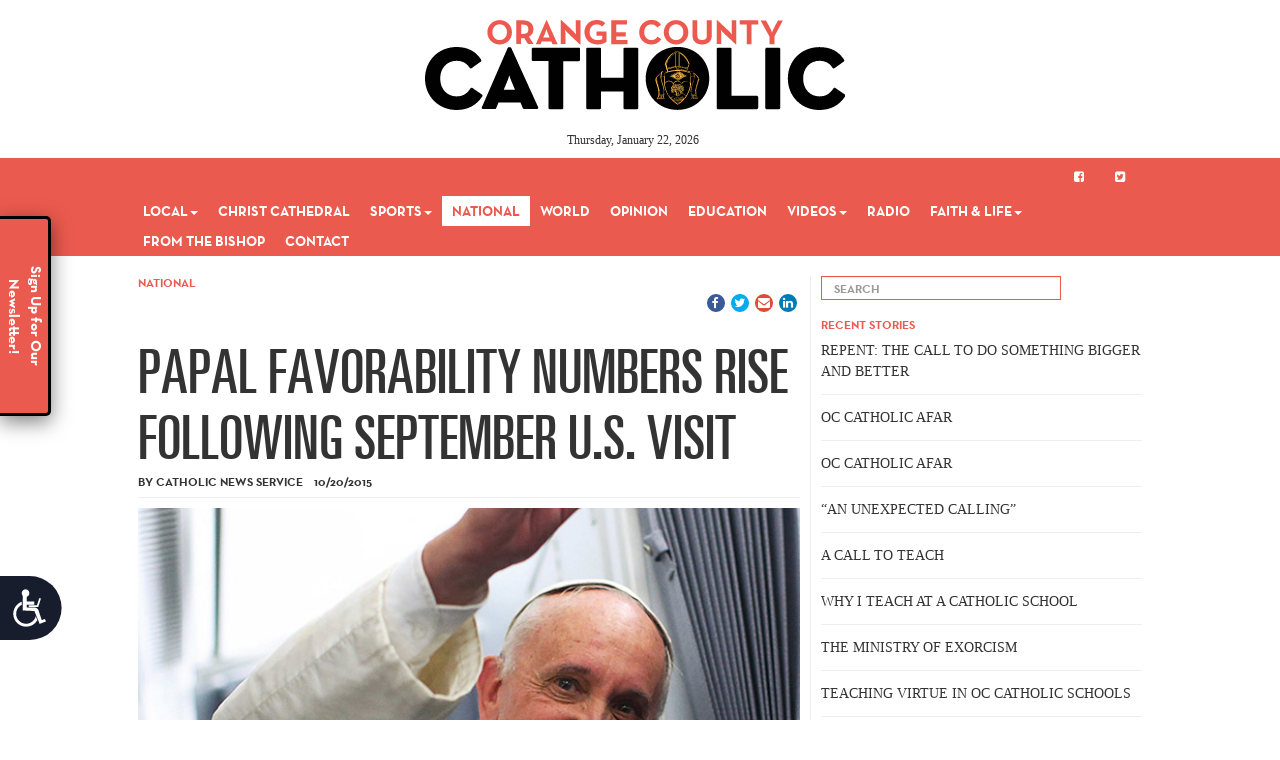

--- FILE ---
content_type: text/html; charset=UTF-8
request_url: https://www.occatholic.com/papal-favorability-numbers-rise-following-september-u-s-visit/
body_size: 15160
content:
<!doctype html>  

<!--[if IEMobile 7 ]> <html lang="en-US" id="html"class="no-js iem7"> <![endif]-->
<!--[if lt IE 7 ]> <html lang="en-US" id="html" class="no-js ie6"> <![endif]-->
<!--[if IE 7 ]>    <html lang="en-US" id="html" class="no-js ie7"> <![endif]-->
<!--[if IE 8 ]>    <html lang="en-US" id="html" class="no-js ie8"> <![endif]-->
<!--[if (gte IE 9)|(gt IEMobile 7)|!(IEMobile)|!(IE)]><!--><html lang="en-US" id="html" class="no-js"><!--<![endif]-->
	
	<head>
<!-- Google Tag Manager -->
<script>(function(w,d,s,l,i){w[l]=w[l]||[];w[l].push({'gtm.start':
new Date().getTime(),event:'gtm.js'});var f=d.getElementsByTagName(s)[0],
j=d.createElement(s),dl=l!='dataLayer'?'&l='+l:'';j.async=true;j.src=
'https://www.googletagmanager.com/gtm.js?id='+i+dl;f.parentNode.insertBefore(j,f);
})(window,document,'script','dataLayer','GTM-58HWQ88');</script>
<!-- End Google Tag Manager -->
		<meta charset="utf-8">
		<meta http-equiv="X-UA-Compatible" content="IE=edge,chrome=1">
		<title>PAPAL FAVORABILITY NUMBERS RISE FOLLOWING SEPTEMBER U.S. VISIT | OC Catholic</title>	
		<meta name="viewport" content="width=device-width, initial-scale=1.0">
  		<link rel="pingback" href="https://www.occatholic.com/xmlrpc.php">

		<!-- wordpress head functions -->
		<script type="text/javascript">
/* <![CDATA[ */
window.JetpackScriptData = {"site":{"icon":"","title":"OC Catholic","host":"unknown","is_wpcom_platform":false}};
/* ]]> */
</script>
<meta name='robots' content='max-image-preview:large' />
	<style>img:is([sizes="auto" i], [sizes^="auto," i]) { contain-intrinsic-size: 3000px 1500px }</style>
	<link rel='dns-prefetch' href='//maxcdn.bootstrapcdn.com' />
<link rel='dns-prefetch' href='//players.brightcove.net' />
<script type="text/javascript">
/* <![CDATA[ */
window._wpemojiSettings = {"baseUrl":"https:\/\/s.w.org\/images\/core\/emoji\/16.0.1\/72x72\/","ext":".png","svgUrl":"https:\/\/s.w.org\/images\/core\/emoji\/16.0.1\/svg\/","svgExt":".svg","source":{"concatemoji":"https:\/\/www.occatholic.com\/wp-includes\/js\/wp-emoji-release.min.js?ver=6.8.3"}};
/*! This file is auto-generated */
!function(s,n){var o,i,e;function c(e){try{var t={supportTests:e,timestamp:(new Date).valueOf()};sessionStorage.setItem(o,JSON.stringify(t))}catch(e){}}function p(e,t,n){e.clearRect(0,0,e.canvas.width,e.canvas.height),e.fillText(t,0,0);var t=new Uint32Array(e.getImageData(0,0,e.canvas.width,e.canvas.height).data),a=(e.clearRect(0,0,e.canvas.width,e.canvas.height),e.fillText(n,0,0),new Uint32Array(e.getImageData(0,0,e.canvas.width,e.canvas.height).data));return t.every(function(e,t){return e===a[t]})}function u(e,t){e.clearRect(0,0,e.canvas.width,e.canvas.height),e.fillText(t,0,0);for(var n=e.getImageData(16,16,1,1),a=0;a<n.data.length;a++)if(0!==n.data[a])return!1;return!0}function f(e,t,n,a){switch(t){case"flag":return n(e,"\ud83c\udff3\ufe0f\u200d\u26a7\ufe0f","\ud83c\udff3\ufe0f\u200b\u26a7\ufe0f")?!1:!n(e,"\ud83c\udde8\ud83c\uddf6","\ud83c\udde8\u200b\ud83c\uddf6")&&!n(e,"\ud83c\udff4\udb40\udc67\udb40\udc62\udb40\udc65\udb40\udc6e\udb40\udc67\udb40\udc7f","\ud83c\udff4\u200b\udb40\udc67\u200b\udb40\udc62\u200b\udb40\udc65\u200b\udb40\udc6e\u200b\udb40\udc67\u200b\udb40\udc7f");case"emoji":return!a(e,"\ud83e\udedf")}return!1}function g(e,t,n,a){var r="undefined"!=typeof WorkerGlobalScope&&self instanceof WorkerGlobalScope?new OffscreenCanvas(300,150):s.createElement("canvas"),o=r.getContext("2d",{willReadFrequently:!0}),i=(o.textBaseline="top",o.font="600 32px Arial",{});return e.forEach(function(e){i[e]=t(o,e,n,a)}),i}function t(e){var t=s.createElement("script");t.src=e,t.defer=!0,s.head.appendChild(t)}"undefined"!=typeof Promise&&(o="wpEmojiSettingsSupports",i=["flag","emoji"],n.supports={everything:!0,everythingExceptFlag:!0},e=new Promise(function(e){s.addEventListener("DOMContentLoaded",e,{once:!0})}),new Promise(function(t){var n=function(){try{var e=JSON.parse(sessionStorage.getItem(o));if("object"==typeof e&&"number"==typeof e.timestamp&&(new Date).valueOf()<e.timestamp+604800&&"object"==typeof e.supportTests)return e.supportTests}catch(e){}return null}();if(!n){if("undefined"!=typeof Worker&&"undefined"!=typeof OffscreenCanvas&&"undefined"!=typeof URL&&URL.createObjectURL&&"undefined"!=typeof Blob)try{var e="postMessage("+g.toString()+"("+[JSON.stringify(i),f.toString(),p.toString(),u.toString()].join(",")+"));",a=new Blob([e],{type:"text/javascript"}),r=new Worker(URL.createObjectURL(a),{name:"wpTestEmojiSupports"});return void(r.onmessage=function(e){c(n=e.data),r.terminate(),t(n)})}catch(e){}c(n=g(i,f,p,u))}t(n)}).then(function(e){for(var t in e)n.supports[t]=e[t],n.supports.everything=n.supports.everything&&n.supports[t],"flag"!==t&&(n.supports.everythingExceptFlag=n.supports.everythingExceptFlag&&n.supports[t]);n.supports.everythingExceptFlag=n.supports.everythingExceptFlag&&!n.supports.flag,n.DOMReady=!1,n.readyCallback=function(){n.DOMReady=!0}}).then(function(){return e}).then(function(){var e;n.supports.everything||(n.readyCallback(),(e=n.source||{}).concatemoji?t(e.concatemoji):e.wpemoji&&e.twemoji&&(t(e.twemoji),t(e.wpemoji)))}))}((window,document),window._wpemojiSettings);
/* ]]> */
</script>
<style id='wp-emoji-styles-inline-css' type='text/css'>

	img.wp-smiley, img.emoji {
		display: inline !important;
		border: none !important;
		box-shadow: none !important;
		height: 1em !important;
		width: 1em !important;
		margin: 0 0.07em !important;
		vertical-align: -0.1em !important;
		background: none !important;
		padding: 0 !important;
	}
</style>
<link rel='stylesheet' id='wp-block-library-css' href='https://www.occatholic.com/wp-includes/css/dist/block-library/style.min.css?ver=6.8.3' type='text/css' media='all' />
<style id='classic-theme-styles-inline-css' type='text/css'>
/*! This file is auto-generated */
.wp-block-button__link{color:#fff;background-color:#32373c;border-radius:9999px;box-shadow:none;text-decoration:none;padding:calc(.667em + 2px) calc(1.333em + 2px);font-size:1.125em}.wp-block-file__button{background:#32373c;color:#fff;text-decoration:none}
</style>
<link rel='stylesheet' id='mediaelement-css' href='https://www.occatholic.com/wp-includes/js/mediaelement/mediaelementplayer-legacy.min.css?ver=4.2.17' type='text/css' media='all' />
<link rel='stylesheet' id='wp-mediaelement-css' href='https://www.occatholic.com/wp-includes/js/mediaelement/wp-mediaelement.min.css?ver=6.8.3' type='text/css' media='all' />
<style id='jetpack-sharing-buttons-style-inline-css' type='text/css'>
.jetpack-sharing-buttons__services-list{display:flex;flex-direction:row;flex-wrap:wrap;gap:0;list-style-type:none;margin:5px;padding:0}.jetpack-sharing-buttons__services-list.has-small-icon-size{font-size:12px}.jetpack-sharing-buttons__services-list.has-normal-icon-size{font-size:16px}.jetpack-sharing-buttons__services-list.has-large-icon-size{font-size:24px}.jetpack-sharing-buttons__services-list.has-huge-icon-size{font-size:36px}@media print{.jetpack-sharing-buttons__services-list{display:none!important}}.editor-styles-wrapper .wp-block-jetpack-sharing-buttons{gap:0;padding-inline-start:0}ul.jetpack-sharing-buttons__services-list.has-background{padding:1.25em 2.375em}
</style>
<style id='powerpress-player-block-style-inline-css' type='text/css'>


</style>
<style id='global-styles-inline-css' type='text/css'>
:root{--wp--preset--aspect-ratio--square: 1;--wp--preset--aspect-ratio--4-3: 4/3;--wp--preset--aspect-ratio--3-4: 3/4;--wp--preset--aspect-ratio--3-2: 3/2;--wp--preset--aspect-ratio--2-3: 2/3;--wp--preset--aspect-ratio--16-9: 16/9;--wp--preset--aspect-ratio--9-16: 9/16;--wp--preset--color--black: #000000;--wp--preset--color--cyan-bluish-gray: #abb8c3;--wp--preset--color--white: #ffffff;--wp--preset--color--pale-pink: #f78da7;--wp--preset--color--vivid-red: #cf2e2e;--wp--preset--color--luminous-vivid-orange: #ff6900;--wp--preset--color--luminous-vivid-amber: #fcb900;--wp--preset--color--light-green-cyan: #7bdcb5;--wp--preset--color--vivid-green-cyan: #00d084;--wp--preset--color--pale-cyan-blue: #8ed1fc;--wp--preset--color--vivid-cyan-blue: #0693e3;--wp--preset--color--vivid-purple: #9b51e0;--wp--preset--gradient--vivid-cyan-blue-to-vivid-purple: linear-gradient(135deg,rgba(6,147,227,1) 0%,rgb(155,81,224) 100%);--wp--preset--gradient--light-green-cyan-to-vivid-green-cyan: linear-gradient(135deg,rgb(122,220,180) 0%,rgb(0,208,130) 100%);--wp--preset--gradient--luminous-vivid-amber-to-luminous-vivid-orange: linear-gradient(135deg,rgba(252,185,0,1) 0%,rgba(255,105,0,1) 100%);--wp--preset--gradient--luminous-vivid-orange-to-vivid-red: linear-gradient(135deg,rgba(255,105,0,1) 0%,rgb(207,46,46) 100%);--wp--preset--gradient--very-light-gray-to-cyan-bluish-gray: linear-gradient(135deg,rgb(238,238,238) 0%,rgb(169,184,195) 100%);--wp--preset--gradient--cool-to-warm-spectrum: linear-gradient(135deg,rgb(74,234,220) 0%,rgb(151,120,209) 20%,rgb(207,42,186) 40%,rgb(238,44,130) 60%,rgb(251,105,98) 80%,rgb(254,248,76) 100%);--wp--preset--gradient--blush-light-purple: linear-gradient(135deg,rgb(255,206,236) 0%,rgb(152,150,240) 100%);--wp--preset--gradient--blush-bordeaux: linear-gradient(135deg,rgb(254,205,165) 0%,rgb(254,45,45) 50%,rgb(107,0,62) 100%);--wp--preset--gradient--luminous-dusk: linear-gradient(135deg,rgb(255,203,112) 0%,rgb(199,81,192) 50%,rgb(65,88,208) 100%);--wp--preset--gradient--pale-ocean: linear-gradient(135deg,rgb(255,245,203) 0%,rgb(182,227,212) 50%,rgb(51,167,181) 100%);--wp--preset--gradient--electric-grass: linear-gradient(135deg,rgb(202,248,128) 0%,rgb(113,206,126) 100%);--wp--preset--gradient--midnight: linear-gradient(135deg,rgb(2,3,129) 0%,rgb(40,116,252) 100%);--wp--preset--font-size--small: 13px;--wp--preset--font-size--medium: 20px;--wp--preset--font-size--large: 36px;--wp--preset--font-size--x-large: 42px;--wp--preset--spacing--20: 0.44rem;--wp--preset--spacing--30: 0.67rem;--wp--preset--spacing--40: 1rem;--wp--preset--spacing--50: 1.5rem;--wp--preset--spacing--60: 2.25rem;--wp--preset--spacing--70: 3.38rem;--wp--preset--spacing--80: 5.06rem;--wp--preset--shadow--natural: 6px 6px 9px rgba(0, 0, 0, 0.2);--wp--preset--shadow--deep: 12px 12px 50px rgba(0, 0, 0, 0.4);--wp--preset--shadow--sharp: 6px 6px 0px rgba(0, 0, 0, 0.2);--wp--preset--shadow--outlined: 6px 6px 0px -3px rgba(255, 255, 255, 1), 6px 6px rgba(0, 0, 0, 1);--wp--preset--shadow--crisp: 6px 6px 0px rgba(0, 0, 0, 1);}:where(.is-layout-flex){gap: 0.5em;}:where(.is-layout-grid){gap: 0.5em;}body .is-layout-flex{display: flex;}.is-layout-flex{flex-wrap: wrap;align-items: center;}.is-layout-flex > :is(*, div){margin: 0;}body .is-layout-grid{display: grid;}.is-layout-grid > :is(*, div){margin: 0;}:where(.wp-block-columns.is-layout-flex){gap: 2em;}:where(.wp-block-columns.is-layout-grid){gap: 2em;}:where(.wp-block-post-template.is-layout-flex){gap: 1.25em;}:where(.wp-block-post-template.is-layout-grid){gap: 1.25em;}.has-black-color{color: var(--wp--preset--color--black) !important;}.has-cyan-bluish-gray-color{color: var(--wp--preset--color--cyan-bluish-gray) !important;}.has-white-color{color: var(--wp--preset--color--white) !important;}.has-pale-pink-color{color: var(--wp--preset--color--pale-pink) !important;}.has-vivid-red-color{color: var(--wp--preset--color--vivid-red) !important;}.has-luminous-vivid-orange-color{color: var(--wp--preset--color--luminous-vivid-orange) !important;}.has-luminous-vivid-amber-color{color: var(--wp--preset--color--luminous-vivid-amber) !important;}.has-light-green-cyan-color{color: var(--wp--preset--color--light-green-cyan) !important;}.has-vivid-green-cyan-color{color: var(--wp--preset--color--vivid-green-cyan) !important;}.has-pale-cyan-blue-color{color: var(--wp--preset--color--pale-cyan-blue) !important;}.has-vivid-cyan-blue-color{color: var(--wp--preset--color--vivid-cyan-blue) !important;}.has-vivid-purple-color{color: var(--wp--preset--color--vivid-purple) !important;}.has-black-background-color{background-color: var(--wp--preset--color--black) !important;}.has-cyan-bluish-gray-background-color{background-color: var(--wp--preset--color--cyan-bluish-gray) !important;}.has-white-background-color{background-color: var(--wp--preset--color--white) !important;}.has-pale-pink-background-color{background-color: var(--wp--preset--color--pale-pink) !important;}.has-vivid-red-background-color{background-color: var(--wp--preset--color--vivid-red) !important;}.has-luminous-vivid-orange-background-color{background-color: var(--wp--preset--color--luminous-vivid-orange) !important;}.has-luminous-vivid-amber-background-color{background-color: var(--wp--preset--color--luminous-vivid-amber) !important;}.has-light-green-cyan-background-color{background-color: var(--wp--preset--color--light-green-cyan) !important;}.has-vivid-green-cyan-background-color{background-color: var(--wp--preset--color--vivid-green-cyan) !important;}.has-pale-cyan-blue-background-color{background-color: var(--wp--preset--color--pale-cyan-blue) !important;}.has-vivid-cyan-blue-background-color{background-color: var(--wp--preset--color--vivid-cyan-blue) !important;}.has-vivid-purple-background-color{background-color: var(--wp--preset--color--vivid-purple) !important;}.has-black-border-color{border-color: var(--wp--preset--color--black) !important;}.has-cyan-bluish-gray-border-color{border-color: var(--wp--preset--color--cyan-bluish-gray) !important;}.has-white-border-color{border-color: var(--wp--preset--color--white) !important;}.has-pale-pink-border-color{border-color: var(--wp--preset--color--pale-pink) !important;}.has-vivid-red-border-color{border-color: var(--wp--preset--color--vivid-red) !important;}.has-luminous-vivid-orange-border-color{border-color: var(--wp--preset--color--luminous-vivid-orange) !important;}.has-luminous-vivid-amber-border-color{border-color: var(--wp--preset--color--luminous-vivid-amber) !important;}.has-light-green-cyan-border-color{border-color: var(--wp--preset--color--light-green-cyan) !important;}.has-vivid-green-cyan-border-color{border-color: var(--wp--preset--color--vivid-green-cyan) !important;}.has-pale-cyan-blue-border-color{border-color: var(--wp--preset--color--pale-cyan-blue) !important;}.has-vivid-cyan-blue-border-color{border-color: var(--wp--preset--color--vivid-cyan-blue) !important;}.has-vivid-purple-border-color{border-color: var(--wp--preset--color--vivid-purple) !important;}.has-vivid-cyan-blue-to-vivid-purple-gradient-background{background: var(--wp--preset--gradient--vivid-cyan-blue-to-vivid-purple) !important;}.has-light-green-cyan-to-vivid-green-cyan-gradient-background{background: var(--wp--preset--gradient--light-green-cyan-to-vivid-green-cyan) !important;}.has-luminous-vivid-amber-to-luminous-vivid-orange-gradient-background{background: var(--wp--preset--gradient--luminous-vivid-amber-to-luminous-vivid-orange) !important;}.has-luminous-vivid-orange-to-vivid-red-gradient-background{background: var(--wp--preset--gradient--luminous-vivid-orange-to-vivid-red) !important;}.has-very-light-gray-to-cyan-bluish-gray-gradient-background{background: var(--wp--preset--gradient--very-light-gray-to-cyan-bluish-gray) !important;}.has-cool-to-warm-spectrum-gradient-background{background: var(--wp--preset--gradient--cool-to-warm-spectrum) !important;}.has-blush-light-purple-gradient-background{background: var(--wp--preset--gradient--blush-light-purple) !important;}.has-blush-bordeaux-gradient-background{background: var(--wp--preset--gradient--blush-bordeaux) !important;}.has-luminous-dusk-gradient-background{background: var(--wp--preset--gradient--luminous-dusk) !important;}.has-pale-ocean-gradient-background{background: var(--wp--preset--gradient--pale-ocean) !important;}.has-electric-grass-gradient-background{background: var(--wp--preset--gradient--electric-grass) !important;}.has-midnight-gradient-background{background: var(--wp--preset--gradient--midnight) !important;}.has-small-font-size{font-size: var(--wp--preset--font-size--small) !important;}.has-medium-font-size{font-size: var(--wp--preset--font-size--medium) !important;}.has-large-font-size{font-size: var(--wp--preset--font-size--large) !important;}.has-x-large-font-size{font-size: var(--wp--preset--font-size--x-large) !important;}
:where(.wp-block-post-template.is-layout-flex){gap: 1.25em;}:where(.wp-block-post-template.is-layout-grid){gap: 1.25em;}
:where(.wp-block-columns.is-layout-flex){gap: 2em;}:where(.wp-block-columns.is-layout-grid){gap: 2em;}
:root :where(.wp-block-pullquote){font-size: 1.5em;line-height: 1.6;}
</style>
<link rel='stylesheet' id='contact-form-7-css' href='https://www.occatholic.com/wp-content/plugins/contact-form-7/includes/css/styles.css?ver=6.1' type='text/css' media='all' />
<link rel='stylesheet' id='arve-css' href='https://www.occatholic.com/wp-content/plugins/advanced-responsive-video-embedder/build/main.css?ver=10.6.12' type='text/css' media='all' />
<link rel='stylesheet' id='wpbs-css' href='https://www.occatholic.com/wp-content/themes/occatholic/library/dist/css/styles.31e2aa4c.min.css?ver=1.0' type='text/css' media='all' />
<link rel='stylesheet' id='selectBoxIt-css' href='https://www.occatholic.com/wp-content/themes/occatholic/library/css/jquery.selectBoxIt.css?ver=1.0' type='text/css' media='all' />
<link rel='stylesheet' id='wpbs-style-css' href='https://www.occatholic.com/wp-content/themes/occatholic/style.css?ver=all' type='text/css' media='all' />
<link rel='stylesheet' id='font-awesome-css' href='//maxcdn.bootstrapcdn.com/font-awesome/4.7.0/css/font-awesome.min.css?ver=6.8.3' type='text/css' media='all' />
<link rel='stylesheet' id='brightcove-pip-css-css' href='https://players.brightcove.net/videojs-pip/1/videojs-pip.css?ver=2.8.8' type='text/css' media='all' />
<link rel='stylesheet' id='brightcove-playlist-css' href='https://www.occatholic.com/wp-content/plugins/brightcove-video-connect/assets/css/brightcove_playlist.min.css?ver=2.8.8' type='text/css' media='all' />
<link rel="https://api.w.org/" href="https://www.occatholic.com/wp-json/" /><link rel="alternate" title="JSON" type="application/json" href="https://www.occatholic.com/wp-json/wp/v2/posts/7112" /><link rel="canonical" href="https://www.occatholic.com/papal-favorability-numbers-rise-following-september-u-s-visit/" />
<link rel='shortlink' href='https://www.occatholic.com/?p=7112' />
<link rel="alternate" title="oEmbed (JSON)" type="application/json+oembed" href="https://www.occatholic.com/wp-json/oembed/1.0/embed?url=https%3A%2F%2Fwww.occatholic.com%2Fpapal-favorability-numbers-rise-following-september-u-s-visit%2F" />
<link rel="alternate" title="oEmbed (XML)" type="text/xml+oembed" href="https://www.occatholic.com/wp-json/oembed/1.0/embed?url=https%3A%2F%2Fwww.occatholic.com%2Fpapal-favorability-numbers-rise-following-september-u-s-visit%2F&#038;format=xml" />
            <script type="text/javascript"><!--
                                function powerpress_pinw(pinw_url){window.open(pinw_url, 'PowerPressPlayer','toolbar=0,status=0,resizable=1,width=460,height=320');	return false;}
                //-->

                // tabnab protection
                window.addEventListener('load', function () {
                    // make all links have rel="noopener noreferrer"
                    document.querySelectorAll('a[target="_blank"]').forEach(link => {
                        link.setAttribute('rel', 'noopener noreferrer');
                    });
                });
            </script>
            <!-- Google Analytics Tracking by Google Analyticator 6.5.7 -->
<script type="text/javascript">
    var analyticsFileTypes = [];
    var analyticsSnippet = 'disabled';
    var analyticsEventTracking = 'enabled';
</script>
<script type="text/javascript">
	(function(i,s,o,g,r,a,m){i['GoogleAnalyticsObject']=r;i[r]=i[r]||function(){
	(i[r].q=i[r].q||[]).push(arguments)},i[r].l=1*new Date();a=s.createElement(o),
	m=s.getElementsByTagName(o)[0];a.async=1;a.src=g;m.parentNode.insertBefore(a,m)
	})(window,document,'script','//www.google-analytics.com/analytics.js','ga');
	ga('create', 'UA-59072122-1', 'auto');
 
	ga('send', 'pageview');
</script>
		<style type="text/css" id="wp-custom-css">
			.pull-right a {
    padding-right: 7px;
}


	
	#signup input[type="text"] {
    padding: 3px 7px;
    margin-bottom: 15px;
    width: 60%;
    background-color: white;
		border-color: #EB5A4E;
}


	
	#signup input[type="submit"] {
   width: 100px;
    background-color: #EB5A4E;
    text-align: center;
    cursor: pointer;
    border-radius: 5px;
   	color: #fff;
    font-weight: bold;
    color: #fff;
    font-family: 'neutra', san-serif;
    font-size: 1.25em;
    line-height: 1.5em;
	 
}
/* Constant Contact Form */
.ctct-disclosure{
display: none !important;
}

#mc_embed_signup .mc-field-group input {
    display: block;
    width: 260px !important;
    padding: 0px 0 !important;
    text-indent: 2%;
}


.tabtitle {
    padding: 0px;
}

#mc_embed_signup {
	
	width: 350px !important;
}

.cycle-pager-active {
	display: none !important;
}

#mc_embed_signup #mc-embedded-subscribe-form div.mce_inline_error {
	width:200px;
}

#float-tab {
  
    background: #fff;
}		</style>
				<!-- end of wordpress head -->
		<!-- IE8 fallback moved below head to work properly. Added respond as well. Tested to work. -->
			<!-- media-queries.js (fallback) -->
		<!--[if lt IE 9]>
			<script src="http://css3-mediaqueries-js.googlecode.com/svn/trunk/css3-mediaqueries.js"></script>			
		<![endif]-->

		<!-- html5.js -->
		<!--[if lt IE 9]>
			<script src="http://html5shim.googlecode.com/svn/trunk/html5.js"></script>
		<![endif]-->	
		
			<!-- respond.js -->
		<!--[if lt IE 9]>
		          <script type='text/javascript' src="http://cdnjs.cloudflare.com/ajax/libs/respond.js/1.4.2/respond.js"></script>
		<![endif]-->	
		
		<link rel="apple-touch-icon" sizes="57x57" href="https://www.occatholic.com/wp-content/themes/occatholic/icons/apple-icon-57x57.png">
		<link rel="apple-touch-icon" sizes="60x60" href="https://www.occatholic.com/wp-content/themes/occatholic/icons/apple-icon-60x60.png">
		<link rel="apple-touch-icon" sizes="72x72" href="https://www.occatholic.com/wp-content/themes/occatholic/icons/apple-icon-72x72.png">
		<link rel="apple-touch-icon" sizes="76x76" href="https://www.occatholic.com/wp-content/themes/occatholic/icons/apple-icon-76x76.png">
		<link rel="apple-touch-icon" sizes="114x114" href="https://www.occatholic.com/wp-content/themes/occatholic/icons/apple-icon-114x114.png">
		<link rel="apple-touch-icon" sizes="120x120" href="https://www.occatholic.com/wp-content/themes/occatholic/icons/apple-icon-120x120.png">
		<link rel="apple-touch-icon" sizes="144x144" href="https://www.occatholic.com/wp-content/themes/occatholic/icons/apple-icon-144x144.png">
		<link rel="apple-touch-icon" sizes="152x152" href="https://www.occatholic.com/wp-content/themes/occatholic/icons/apple-icon-152x152.png">
		<link rel="apple-touch-icon" sizes="180x180" href="https://www.occatholic.com/wp-content/themes/occatholic/icons/apple-icon-180x180.png">
		<link rel="icon" type="image/png" sizes="192x192"  href="https://www.occatholic.com/wp-content/themes/occatholic/icons/android-icon-192x192.png">
		<link rel="icon" type="image/png" sizes="32x32" href="https://www.occatholic.com/wp-content/themes/occatholic/icons/favicon-32x32.png">
		<link rel="icon" type="image/png" sizes="96x96" href="https://www.occatholic.com/wp-content/themes/occatholic/icons/favicon-96x96.png">
		<link rel="icon" type="image/png" sizes="16x16" href="https://www.occatholic.com/wp-content/themes/occatholic/icons/favicon-16x16.png">
		<link rel="manifest" href="https://www.occatholic.com/wp-content/themes/occatholic/icons/manifest.json">
		<meta name="msapplication-TileColor" content="#ffffff">
		<meta name="msapplication-TileImage" content="https://www.occatholic.com/wp-content/themes/occatholic/icons/ms-icon-144x144.png">
		<meta name="theme-color" content="#ffffff">
		
			

	</head>
	
	<body class="wp-singular post-template-default single single-post postid-7112 single-format-standard wp-theme-occatholic">				
<!-- Google Tag Manager (noscript) -->
<noscript><iframe src="https://www.googletagmanager.com/ns.html?id=GTM-58HWQ88"
height="0" width="0" style="display:none;visibility:hidden"></iframe></noscript>
<!-- End Google Tag Manager (noscript) -->
		<header role="banner">
				
			<div class="navbar navbar-default">
				<div class="container">
          
					<div class="navbar-header">
						<button type="button" class="navbar-toggle" data-toggle="collapse" data-target=".navbar-responsive-collapse">
							<span class="icon-bar"></span>
							<span class="icon-bar"></span>
							<span class="icon-bar"></span>
						</button>

						<a class="navbar-brand" title="The Official News Source of the Roman Catholic Diocese of Orange" href="https://www.occatholic.com">
							<img src="https://www.occatholic.com/wp-content/themes/occatholic/images/logo.svg"/>
						</a>
						<div class="meta">
							<span id="date">
							Thursday, January 22, 2026							</span>&nbsp;&nbsp;&nbsp;&nbsp;<span id="temp"></span></div>
					</div>
					
				</div>
				<div class="colored">
					<div class="container">

						<div class="social pull-right hidden-xs hidden-sm">
							<ul class="nav navbar-nav">
								<li><a href="https://www.facebook.com/pages/OC-Catholic-News/172431852921721?ref=hl" target="_blank"><i class="fa fa-facebook-square"></i></a></li>
								<li><a href="https://twitter.com/OCCatholicNews" target="_blank"><i class="fa fa-twitter-square"></i></a></li>
							</ul>
						</div>
						<div class="collapse navbar-collapse navbar-responsive-collapse">
							<ul id="menu-main-menu" class="nav navbar-nav"><li id="menu-item-302" class="dropdown menu-item menu-item-type-taxonomy menu-item-object-category menu-item-has-children"><a href="https://www.occatholic.com/category/local/" class="dropdown-toggle disabled" data-hover="dropdown">Local<b class="caret"></b></a>
<ul class="dropdown-menu">
	<li id="menu-item-6719" class="menu-item menu-item-type-post_type menu-item-object-page"><a href="https://www.occatholic.com/events/">Events</a></li>
</ul>
</li>
<li id="menu-item-298" class="menu-item menu-item-type-taxonomy menu-item-object-category"><a href="https://www.occatholic.com/category/christ-cathedral/">Christ Cathedral</a></li>
<li id="menu-item-305" class="dropdown menu-item menu-item-type-taxonomy menu-item-object-category menu-item-has-children"><a href="https://www.occatholic.com/category/sports/" class="dropdown-toggle disabled" data-hover="dropdown">Sports<b class="caret"></b></a>
<ul class="dropdown-menu">
	<li id="menu-item-8169" class="menu-item menu-item-type-taxonomy menu-item-object-category"><a href="https://www.occatholic.com/category/sports/oc-catholic-sports-league/">OC Catholic Sports League</a></li>
</ul>
</li>
<li id="menu-item-303" class="menu-item menu-item-type-taxonomy menu-item-object-category current-post-ancestor current-menu-parent current-post-parent"><a href="https://www.occatholic.com/category/national/">National</a></li>
<li id="menu-item-307" class="menu-item menu-item-type-taxonomy menu-item-object-category"><a href="https://www.occatholic.com/category/world/">World</a></li>
<li id="menu-item-304" class="menu-item menu-item-type-taxonomy menu-item-object-category"><a href="https://www.occatholic.com/category/opinion/">Opinion</a></li>
<li id="menu-item-358" class="menu-item menu-item-type-taxonomy menu-item-object-category"><a href="https://www.occatholic.com/category/education/">Education</a></li>
<li id="menu-item-9912" class="dropdown menu-item menu-item-type-custom menu-item-object-custom menu-item-has-children"><a href="#" class="dropdown-toggle disabled" data-hover="dropdown">Videos<b class="caret"></b></a>
<ul class="dropdown-menu">
	<li id="menu-item-7372" class="menu-item menu-item-type-post_type menu-item-object-page"><a href="https://www.occatholic.com/papal/">EWTN Live Stream</a></li>
	<li id="menu-item-9915" class="menu-item menu-item-type-post_type menu-item-object-page"><a href="https://www.occatholic.com/videos/athlete-profiles/">Athlete Profiles</a></li>
	<li id="menu-item-9914" class="menu-item menu-item-type-post_type menu-item-object-page"><a href="https://www.occatholic.com/videos/oc-catholic-tv/">OC Catholic TV</a></li>
</ul>
</li>
<li id="menu-item-11811" class="menu-item menu-item-type-post_type menu-item-object-page"><a href="https://www.occatholic.com/radio/">Radio</a></li>
<li id="menu-item-300" class="dropdown menu-item menu-item-type-taxonomy menu-item-object-category menu-item-has-children"><a href="https://www.occatholic.com/category/faith-life/" class="dropdown-toggle disabled" data-hover="dropdown">Faith &#038; Life<b class="caret"></b></a>
<ul class="dropdown-menu">
	<li id="menu-item-2532" class="menu-item menu-item-type-taxonomy menu-item-object-category"><a href="https://www.occatholic.com/category/faith-life/health-wellness/">Health &#038; Wellness</a></li>
</ul>
</li>
<li id="menu-item-301" class="menu-item menu-item-type-taxonomy menu-item-object-category"><a href="https://www.occatholic.com/category/from-the-bishop/">From the Bishop</a></li>
<li id="menu-item-310" class="menu-item menu-item-type-post_type menu-item-object-page"><a href="https://www.occatholic.com/contact/">Contact</a></li>
</ul>						</div>

					</div>		
				</div>
			</div>
		

		
		</header> <!-- end header -->
		
		<div class="container">
			
			     	   <!-- Floating Tab
    ================================================== -->


<div id="float-tab" >
    <div class="selector" onclick="openTab()">
    	<p>Sign Up for Our Newsletter!</p>
    </div>
    <div class="tabtitle">
    	<div id="mc_embed_shell">
      <link href="//cdn-images.mailchimp.com/embedcode/classic-061523.css" rel="stylesheet" type="text/css">
  <style type="text/css">
        #mc_embed_signup{background:#fff; false;clear:left; font:14px Helvetica,Arial,sans-serif; width: 380px;}
        /* Add your own Mailchimp form style overrides in your site stylesheet or in this style block.
           We recommend moving this block and the preceding CSS link to the HEAD of your HTML file. */
</style>
<div id="mc_embed_signup">
    <form action="https://rcbo.us11.list-manage.com/subscribe/post?u=93a86f6b5c5ea1f46f43c0891&amp;id=c054d5d4f7&amp;f_id=0083aee0f0" method="post" id="mc-embedded-subscribe-form" name="mc-embedded-subscribe-form" class="validate" target="_blank">
        <div id="mc_embed_signup_scroll">
            <h5 style="font-size:1.75rem">Sign-Up to receive updated stories <br>from OC Catholic.</h5>
            <div class="mc-field-group"><label for="mce-EMAIL">Email Address <span class="asterisk">*</span></label><input type="email" name="EMAIL" class="required email" id="mce-EMAIL" required="" value=""></div>
		<div hidden=""><input type="hidden" name="tags" value="9322393"></div>
        <div id="mce-responses" class="clear">
            <div class="response" id="mce-error-response" style="display: none;"></div>
            <div class="response" id="mce-success-response" style="display: none;"></div>
        </div><div aria-hidden="true" style="position: absolute; left: -5000px;"><input type="text" name="b_93a86f6b5c5ea1f46f43c0891_c054d5d4f7" tabindex="-1" value=""></div><div class="clear"><input type="submit" name="subscribe" id="mc-embedded-subscribe" class="button" value="Submit"></div>
    </div>
</form>
</div>
<script type="text/javascript" src="//s3.amazonaws.com/downloads.mailchimp.com/js/mc-validate.js"></script><script type="text/javascript">(function($) {window.fnames = new Array(); window.ftypes = new Array();fnames[0]='EMAIL';ftypes[0]='email';fnames[1]='FNAME';ftypes[1]='text';fnames[3]='MMERGE3';ftypes[3]='text';fnames[2]='LNAME';ftypes[2]='text';}(jQuery));var $mcj = jQuery.noConflict(true);</script></div>



      <!-- EMAIL SIGN-UP FORM START NB. Not using admain anymore 8/9/22 -->
	<!--	<form name="adm_form" method="post" action="http://www.admail.net/manage/memberprefs.php" target="_blank">
		<input type="hidden" name="accountid" value="7484" />
		<span class="adm_header">Sign-Up to receive updated stories from OC Catholic.</span><br />
		<input type="text" name="email" size="15" /><br />
		<input type="submit" value="Submit" />
			
			
		</form>-->
		<!-- Constant Contact Form Integration -->
		
				
		
                                      
    </div>
    
</div> 
	
<!--<div id="float-tab-mobile" >
    <div class="selector" onclick="openTab_mobile()">
    	<p>Sign Up for Our Newsletter!</p>
    </div>
    <div class="tabtitle">
      <!-- EMAIL SIGN-UP FORM START 
		<form name="adm_form" method="post" action="http://www.admail.net/manage/memberprefs.php" target="_blank">
		<input type="hidden" name="accountid" value="7484" />
		<span class="adm_header">Sign-Up to receive updated stories from OC Catholic.</span><br />
		<input type="text" name="email" size="15" /><br />
		<input type="submit" value="Submit" />
			
			
		</form>
		<!-- EMAIL SIGN-UP FORM STOP 
                                      
    </div>
   
</div>			-->
		
			
			<div id="content" class="clearfix row">
			
				<div id="main" class="col-sm-8 clearfix" role="main">

										
					<article id="post-7112" class="clearfix post-7112 post type-post status-publish format-standard has-post-thumbnail hentry category-national category-latest tag-pope-francis tag-roman-catholic-diocese-of-orange tag-orange-county-catholic-newspaper tag-favorability" role="article" itemscope itemtype="http://schema.org/BlogPosting">
						
						<header class="rule">
								<h2 class="page-title"><a href="https://www.occatholic.com/category/national/" title="National">National</a></h2>
								<div class="social right hidden-xs">
														<a target="_blank" href="http://www.facebook.com/sharer/sharer.php?u=https://www.occatholic.com/papal-favorability-numbers-rise-following-september-u-s-visit/"><i class="fa fa-facebook"></i></a>
					<a target="_blank" href="http://twitter.com/share?text=PAPAL FAVORABILITY NUMBERS RISE FOLLOWING SEPTEMBER U.S. VISIT&url=https://www.occatholic.com/?p=7112"><i class="fa fa-twitter"></i></a>
					<a href="/cdn-cgi/l/email-protection#[base64]"><i class="fa fa-envelope"></i></a>
					<a target="_blank" href="http://www.linkedin.com/shareArticle?mini=true&url=https://www.occatholic.com/papal-favorability-numbers-rise-following-september-u-s-visit/&title=PAPAL FAVORABILITY NUMBERS RISE FOLLOWING SEPTEMBER U.S. VISIT&summary=NEW HAVEN, Conn. (CNS) &#8212; A Marist Poll survey commissioned by the Knights of Columbus found Pope Francis&#8217; favorability made...&source=http://Kley.co"><i class="fa fa-linkedin"></i></a>
								</div>
								<h1 itemprop="headline">PAPAL FAVORABILITY NUMBERS RISE FOLLOWING SEPTEMBER U.S. VISIT</h1>
																<cite> By CATHOLIC NEWS SERVICE &nbsp;&nbsp;&nbsp;&nbsp;10/20/2015</cite>
													
						</header> <!-- end article header -->
						
					<div 
					class="cycle-slideshow hidden-xs" 
					data-cycle-fx="fadeout"
					data-cycle-prev="> .navigation > .cycle-prev"
					data-cycle-next="> .navigation > .cycle-next"
					data-cycle-slides="> div.item"
					data-cycle-swipe=true
					data-cycle-swipe-fx=scrollHorz
					data-cycle-auto-height=container
					data-cycle-timeout=0
					
					>
											
						<div class="item">
					  		<img width="640" height="370" src="https://www.occatholic.com/wp-content/uploads/2015/10/Pope-poll.jpg" class="attachment-full size-full" alt="" decoding="async" fetchpriority="high" />	
					  		<div class='description'>POPE FRANCIS SMILES ON BOARD PAPAL PLANE DURING HIS RETURN TO ROME FROM ASUNCION, PARAGUAY, JULY 12. A GALLUP POLL T THIS TIME SHOWED POPE'S FAVORABILITY HAS DROPPED AMONG AMERICANS. THAT CHANGED AFTER HIS U.S. TRIP. (CNS PHOTO/ALESSANDRO BIANCHI, REUTERS)</div>						</div>
													
														</div>
					
						<section class="post_content clearfix rule" itemprop="articleBody">
														
							<p>NEW HAVEN, Conn. (CNS) &#8212; A Marist Poll survey commissioned by the Knights of Columbus found Pope Francis&#8217; favorability made significant gains among Catholics and among Americans overall in the wake of his Sept. 22-27 visit to the United States.</p>
<p>Among practicing Catholics, 90 percent now say they view Pope Francis favorably, up from 83 percent in August, one month before his visit. Among all Americans, the pope&#8217;s numbers jumped from 58 percent to 74 percent.</p>
<p>Asked if they are clear about Pope Francis&#8217; vision for the church, 55 percent of Americans said yes, up from 43 percent, and 88 percent of practicing Catholics said the same, up from 73 percent.</p>
<p>Fifty-six percent of Americans said they now feel better about their own faith because of his visit, including 86 percent of practicing Catholics.</p>
<p>Another survey finding showed that 58 percent of Americans, and 82 percent of</p>
<p>practicing Catholics, are more likely to engage in charitable activity as a result of Pope Francis&#8217; trip.</p>
<p>The telephone survey was conducted Oct. 1-9 among 1,095 U.S. adults ages 18 and up, including 269 self-identified Catholics, 160 of whom said they practice their faith. The margin of error in survey results was plus or minus 3 percentage points for Americans, plus or minus 6 percentage points overall for Catholics, and plus or minus 7.7 percentage points for practicing Catholics in that group.</p>
<p>Landline telephone numbers were randomly selected for one survey sample and cellphone numbers were randomly dialed for a second survey sample; the two samples were then combined.</p>
<p>&#8220;The data clearly show that Pope Francis&#8217; trip to the United States was a success by any measure,&#8221; said an Oct. 16 statement by Carl Anderson, supreme knight of the Knights of Columbus. &#8220;Not only is the pope viewed more favorably on the heels of the trip, but Americans also feel he made a real difference in their own lives &#8212; motivating them to become more involved in charitable activity, and making them feel better about their own faith.&#8221;</p>
<p>The Marist Poll is a service of the Marist Institute for Public Opinion, which operates out of Marist College in Poughkeepsie, New York.</p>
<p>During the papal trip, the Knights of Columbus contributed funding and volunteers and covered printing costs for the 350,000 programs used at the Sept. 27 Mass that the pope celebrated to close the World Meeting of Families in Philadelphia.</p>
<p>The 24-page program, printed on recycled paper, was designed as a keepsake for Massgoers, according to the Knights. It included the prayers, readings and music for the Mass &#8212; with portions printed in English, Greek, Latin, Spanish and Vietnamese. On the cover was an image of the Holy Family commissioned for the world meeting.</p>
<p>The Knights also printed prayer cards and booklets related to the Sept. 23 canonization of St. Junipero Serra at an outdoor Mass Pope Francis celebrated on the grounds of the Basilica of the National Shrine of the Immaculate Conception and the adjacent campus of The Catholic University of America.</p>
<p>&nbsp;</p>
					

													</section> <!-- end article section -->
						<div class="footer">
							<h2 class="page-title pull-right"><a href="https://www.occatholic.com/category/national/" title="National">More National News</a></h2>
							<div class="social">
													<a target="_blank" href="http://www.facebook.com/sharer/sharer.php?u=https://www.occatholic.com/papal-favorability-numbers-rise-following-september-u-s-visit/"><i class="fa fa-facebook"></i></a>
					<a target="_blank" href="http://twitter.com/share?text=PAPAL FAVORABILITY NUMBERS RISE FOLLOWING SEPTEMBER U.S. VISIT&url=https://www.occatholic.com/?p=7112"><i class="fa fa-twitter"></i></a>
					<a href="/cdn-cgi/l/email-protection#[base64]"><i class="fa fa-envelope"></i></a>
					<a target="_blank" href="http://www.linkedin.com/shareArticle?mini=true&url=https://www.occatholic.com/papal-favorability-numbers-rise-following-september-u-s-visit/&title=PAPAL FAVORABILITY NUMBERS RISE FOLLOWING SEPTEMBER U.S. VISIT&summary=NEW HAVEN, Conn. (CNS) &#8212; A Marist Poll survey commissioned by the Knights of Columbus found Pope Francis&#8217; favorability made...&source=http://Kley.co"><i class="fa fa-linkedin"></i></a>
							</div>
						</div>

						
							
					
					</article> <!-- end article -->
						
								
					
								
				</div> <!-- end #main -->
    
				
				<div id="sidebar1" class="col-sm-4" role="complementary">
				
					
						<div id="search-4" class="widget widget_search"><form action="https://www.occatholic.com/" method="get" class="form-inline">
    <fieldset>
		<div class="input-group">
			<input type="text" name="s" id="search" placeholder="Search" value="" class="form-control" />
			<span class="input-group-btn">
				<button type="submit" class="btn btn-default">Search</button>
			</span>
		</div>
    </fieldset>
</form></div>
		<div id="recent-posts-2" class="widget widget_recent_entries">
		<h4 class="widgettitle">RECENT STORIES</h4>
		<ul>
											<li>
					<a href="https://www.occatholic.com/repent-the-call-to-do-something-bigger-and-better/">REPENT: THE CALL TO DO SOMETHING BIGGER AND BETTER</a>
									</li>
											<li>
					<a href="https://www.occatholic.com/oc-catholic-afar-71/">OC CATHOLIC AFAR</a>
									</li>
											<li>
					<a href="https://www.occatholic.com/oc-catholic-afar-70/">OC CATHOLIC AFAR</a>
									</li>
											<li>
					<a href="https://www.occatholic.com/an-unexpected-calling/">“AN UNEXPECTED CALLING”</a>
									</li>
											<li>
					<a href="https://www.occatholic.com/a-call-to-teach/">A CALL TO TEACH</a>
									</li>
											<li>
					<a href="https://www.occatholic.com/why-i-teach-at-a-catholic-school-3/">WHY I TEACH AT A CATHOLIC SCHOOL</a>
									</li>
											<li>
					<a href="https://www.occatholic.com/the-ministry-of-exorcism/">THE MINISTRY OF EXORCISM</a>
									</li>
											<li>
					<a href="https://www.occatholic.com/teaching-virtue-in-oc-catholic-schools/">TEACHING VIRTUE IN OC CATHOLIC SCHOOLS</a>
									</li>
											<li>
					<a href="https://www.occatholic.com/catholic-schools-united-in-faith-and-community/">CATHOLIC SCHOOLS: UNITED IN FAITH AND COMMUNITY</a>
									</li>
											<li>
					<a href="https://www.occatholic.com/oc-catholic-radio-exploring-heaven-salvation-and-the-life-of-priests-with-fr-will-goldin-and-fr-gregory-pine/">OC CATHOLIC RADIO: EXPLORING HEAVEN, SALVATION AND THE LIFE OF PRIESTS WITH FR. WILL GOLDIN AND FR. GREGORY PINE</a>
									</li>
					</ul>

		</div>
										
					<hr class="heavy"/>
					
					<h3></h3>
					<div class="ad"><script data-cfasync="false" src="/cdn-cgi/scripts/5c5dd728/cloudflare-static/email-decode.min.js"></script><script type="text/javascript" src="https://app.adsalesgenius.com/adServer/webAds/?id=eyJhZFNpemVJRCI6IjQiLCJhY2NvdW50SUQiOiIzNjQifQ%3D%3D"></script></div>
					<div class="ad" style="margin-top:10px;"><script type="text/javascript" src="https://app.adsalesgenius.com/adServer/webAds/?id=eyJhZFNpemVJRCI6IjIwIiwiYWNjb3VudElEIjoiMzY0In0%3D"></script></div>

				</div>    
			</div> <!-- end #content -->

		</div>
		<footer role="contentinfo">
			<div class="container">
				<div id="inner-footer" class="clearfix">
				
					<div class="footerimg">
						<img src="https://www.occatholic.com/wp-content/themes/occatholic/images/logo_white.svg"/>
					</div>
				
					<div class="row">
														<div id="text-7" class="widget col-sm-15 widget_text">			<div class="textwidget"><p><strong>Contact</strong><br />
13280 Chapman Ave.<br />
Garden Grove, CA 92840<br />
714.282.3000</p>
<p><a href="https://www.google.com/maps?q=13280+Chapman+Ave.+Garden+Grove,+CA+92840&ion=1&espv=2&bav=on.2,or.r_cp.r_qf.&bvm=bv.85970519,d.cGU&biw=1920&bih=1038&dpr=1&um=1&ie=UTF-8&sa=X&ei=XObcVNynHo-uogT274KgCQ&ved=0CAYQ_AUoAQ" target="_blank">map & directions</a></p>
</div>
		</div>																				<div id="text-6" class="widget col-sm-15 widget_text">			<div class="textwidget"><p><strong>Publisher</strong><br />
Bishop Kevin W. Vann</p>
<p><!--<strong>Editorial Council Chair</strong>
Father Christopher Smith--></p>
<p><strong>Executive Editor</strong><br />
<a href="/cdn-cgi/l/email-protection#c5afa2aaabbfa4a9a0b685b7a6a7aaebaab7a2">Jarryd Gonzales</a></p>
<p><strong>Managing Editor</strong><br />
<a href="/cdn-cgi/l/email-protection#e580818c918a97a58a868684918d8a898c86cb868a88">Patricia Mahoney</a></p>
<p>&nbsp;</p>
</div>
		</div>																				<div id="text-5" class="widget col-sm-15 widget_text">			<div class="textwidget"><p><strong>Member</strong><br />
<a href="http://www.catholicpress.org/" target="_blank">Catholic Press Association</a></p>
<p><a href="/terms-of-use/">Terms of Use</a></p>
<p><a href="/privacy-policy/">Privacy Policy</a></p>
</div>
		</div>																				<div id="text-4" class="widget col-sm-15 widget_text">			<div class="textwidget"><p><strong>Subscribe</strong><br />
<a href="/subscribe/">Orange County Catholic Newspaper</a></p>
<p><a href="http://www.admail.net/form/7484/354/" target="_blank">E-updates and alerts from Orange County Catholic</a></p>
<p><a href="/feed/">RSS Feed</a></p>
</div>
		</div>																				<div id="text-3" class="widget col-sm-15 widget_text">			<div class="textwidget"><p><strong>Advertise</strong><br />
<a href="/cdn-cgi/l/email-protection#75141106351a161614011d1a191c165b161a18">Patty Brooks</a><br />
714.323.9972</p>
</div>
		</div>											</div>
					
				</div>
			</div>
			<div class="colored">
				<div class="container">
						<p class="attribution">											<div class="textwidget"><p>&copy; 2025 orange county catholic-all&nbsp;rights&nbsp;reserved <br /> orange county catholic is the official&nbsp;news&nbsp;source of the roman&nbsp;catholic&nbsp;diocese&nbsp;of&nbsp;orange</p>
</div>
														</p>	
					 
		
				</div>
			</div>
			
			</div> <!-- end #inner-footer -->
		</div>
		
	</footer> <!-- end footer -->
					
	<!--[if lt IE 7 ]>
			<script src="//ajax.googleapis.com/ajax/libs/chrome-frame/1.0.3/CFInstall.min.js"></script>
			<script>window.attachEvent('onload',function(){CFInstall.check({mode:'overlay'})})</script>
	<![endif]-->
	
	<script data-cfasync="false" src="/cdn-cgi/scripts/5c5dd728/cloudflare-static/email-decode.min.js"></script><script type="speculationrules">
{"prefetch":[{"source":"document","where":{"and":[{"href_matches":"\/*"},{"not":{"href_matches":["\/wp-*.php","\/wp-admin\/*","\/wp-content\/uploads\/*","\/wp-content\/*","\/wp-content\/plugins\/*","\/wp-content\/themes\/occatholic\/*","\/*\\?(.+)"]}},{"not":{"selector_matches":"a[rel~=\"nofollow\"]"}},{"not":{"selector_matches":".no-prefetch, .no-prefetch a"}}]},"eagerness":"conservative"}]}
</script>
<script type="importmap" id="wp-importmap">
{"imports":{"@wordpress\/interactivity":"https:\/\/www.occatholic.com\/wp-includes\/js\/dist\/script-modules\/interactivity\/index.min.js?ver=55aebb6e0a16726baffb"}}
</script>
<script type="module" src="https://www.occatholic.com/wp-content/plugins/jetpack/jetpack_vendor/automattic/jetpack-forms/src/contact-form/../../dist/modules/form/view.js?ver=14.8" id="jp-forms-view-js-module"></script>
<link rel="modulepreload" href="https://www.occatholic.com/wp-includes/js/dist/script-modules/interactivity/index.min.js?ver=55aebb6e0a16726baffb" id="@wordpress/interactivity-js-modulepreload"><script type="application/json" id="wp-script-module-data-@wordpress/interactivity">
{"config":{"jetpack/form":{"error_types":{"is_required":"This field is required.","invalid_form_empty":"The form you are trying to submit is empty.","invalid_form":"Please fill out the form correctly."}}}}
</script>
<script type="text/javascript" src="https://www.occatholic.com/wp-includes/js/dist/hooks.min.js?ver=4d63a3d491d11ffd8ac6" id="wp-hooks-js"></script>
<script type="text/javascript" src="https://www.occatholic.com/wp-includes/js/dist/i18n.min.js?ver=5e580eb46a90c2b997e6" id="wp-i18n-js"></script>
<script type="text/javascript" id="wp-i18n-js-after">
/* <![CDATA[ */
wp.i18n.setLocaleData( { 'text direction\u0004ltr': [ 'ltr' ] } );
/* ]]> */
</script>
<script type="text/javascript" src="https://www.occatholic.com/wp-content/plugins/contact-form-7/includes/swv/js/index.js?ver=6.1" id="swv-js"></script>
<script type="text/javascript" id="contact-form-7-js-before">
/* <![CDATA[ */
var wpcf7 = {
    "api": {
        "root": "https:\/\/www.occatholic.com\/wp-json\/",
        "namespace": "contact-form-7\/v1"
    },
    "cached": 1
};
/* ]]> */
</script>
<script type="text/javascript" src="https://www.occatholic.com/wp-content/plugins/contact-form-7/includes/js/index.js?ver=6.1" id="contact-form-7-js"></script>
<script type="text/javascript" src="https://www.occatholic.com/wp-includes/js/comment-reply.min.js?ver=6.8.3" id="comment-reply-js" async="async" data-wp-strategy="async"></script>
<script type="text/javascript" src="https://www.occatholic.com/wp-includes/js/jquery/jquery.min.js?ver=3.7.1" id="jquery-core-js"></script>
<script type="text/javascript" src="https://www.occatholic.com/wp-includes/js/jquery/jquery-migrate.min.js?ver=3.4.1" id="jquery-migrate-js"></script>
<script type="text/javascript" src="https://www.occatholic.com/wp-content/themes/occatholic/bower_components/bootstrap/dist/js/bootstrap.js?ver=1.2" id="bootstrap-js"></script>
<script type="text/javascript" src="https://www.occatholic.com/wp-content/themes/occatholic/library/js/bootstrap-hover-dropdown.min.js?ver=1.2" id="bootstrap-hover-dropdown-js"></script>
<script type="text/javascript" src="https://www.occatholic.com/wp-content/themes/occatholic/library/js/jquery-ui.min.js?ver=1.2" id="jqueryUI-js"></script>
<script type="text/javascript" src="https://www.occatholic.com/wp-content/themes/occatholic/library/js/jquery.selectBoxIt.min.js?ver=1.2" id="selectBoxIt-js"></script>
<script type="text/javascript" src="https://www.occatholic.com/wp-content/themes/occatholic/library/dist/js/scripts.6032369b.min.js?ver=1.2" id="wpbs-js-js"></script>
<script type="text/javascript" src="https://www.occatholic.com/wp-content/themes/occatholic/bower_components/modernizer/modernizr.js?ver=1.2" id="modernizr-js"></script>


	 <script type="text/javascript">
		    var select = document.getElementById("float-tab")
			function openTab()
			{
				if(select.classList.contains('active'))
				{
					select.className = select.className.replace( /(?:^|\s)active(?!\S)/g , '' );       
				}
				   else
				{
					select.className = "active";       
				}
			}
	
		 
		 </script>

	 <script type="text/javascript">
		    var select_mobile = document.getElementById("float-tab-mobile")
			function openTab_mobile()
			{
				if(select_mobile.classList.contains('active'))
				{
					select_mobile.className = select_mobile.className.replace( /(?:^|\s)active(?!\S)/g , '' );       
				}
				   else
				{
					select_mobile.className = "active";       
				}
			}
	
		 
		 </script>


<script>
	
jQuery(function($) {

var date = new Date();
var today = date.getDay();
var hour = date.getHours();
var daytimes = {
		4:[11,12], 	// OC Catholic
		5:[11,14],	// The Don Johnson Show
		6:[10,11], 	// Call me Catholic
		7:[8,9] 		// Empowered by the Spirit
		};

$.each(daytimes, function(index, value) {
    if (index == today && hour >= value[0] && hour < value[1]) {
    	$('#live').removeClass('hidden');
    }
}); 


});
</script>

<script type="text/javascript">function weather(o){document.getElementById("temp").innerHTML=o.query.results.channel.item.condition.temp+"&deg;F"}</script>
<script type="text/javascript" src="https://query.yahooapis.com/v1/public/yql?q=select%20*%20from%20weather.forecast%20where%20woeid%20in%20(select%20woeid%20from%20geo.places(1)%20where%20text%3D%22Orange%2C%20CA%22)&format=json&callback=weather"></script>


<script type="text/javascript"> (function () {
var tagjs = document.createElement("script");
var s = document.getElementsByTagName("script")[0]; tagjs.async = true;
tagjs.src = "//s.btstatic.com/tag.js#site=1PR3l09"; s.parentNode.insertBefore(tagjs, s);
}());
</script>
<noscript>
<iframe src="//s.thebrighttag.com/iframe?c=1PR3l09" width="1" height="1" frameborder="0" scrolling="no" marginheight="0" marginwidth="0"></iframe>
</noscript>
<!-- Accessibility Code for "occatholic.com" --> <script> window.interdeal = { "sitekey": "c99fa3492fc40d95ca575e077cac9e44", "Position": "Left", "Menulang": "EN", "domains": { "js": "https://cdn.equalweb.com/", "acc": "https://access.equalweb.com/" }, "btnStyle": { "vPosition": [ "80%", null ], "scale": [ "0.8", "0.8" ], "icon": { "type": 13, "shape": "semicircle", "outline": false } } }; (function(doc, head, body){ var coreCall = doc.createElement('script'); coreCall.src = 'https://cdn.equalweb.com/core/4.4.0/accessibility.js'; coreCall.defer = true; coreCall.integrity = 'sha512-3lGJBcuai1J0rGJHJj4e4lYOzm7K08oEHsg1Llt7x24OOsa/Ca0wwbSi9HhWUn92FKN3fylaq9xmIKVZnUsT3Q=='; coreCall.crossOrigin = 'anonymous'; coreCall.setAttribute('data-cfasync', true ); body? body.appendChild(coreCall) : head.appendChild(coreCall); })(document, document.head, document.body); </script>
	</body>

</html>

--- FILE ---
content_type: text/css
request_url: https://www.occatholic.com/wp-content/themes/occatholic/style.css?ver=all
body_size: 5363
content:
/*
Theme Name: OC Catholic
Author: Thom Meredith
Author URI: http://thommeredith.com
*/

@font-face {
  font-family: 'neutra';
  src: url('library/fonts/NeutrafaceText-Book.eot'); /* IE9 Compat Modes */
  src: url('library/fonts/NeutrafaceText-Book.eot?#iefix') format('embedded-opentype'), /* IE6-IE8 */
       url('library/fonts/NeutrafaceText-Book.woff') format('woff'), /* Modern Browsers */
       url('library/fonts/NeutrafaceText-Book.svg#9b3b14b87de1b75395cecdb217ce8804') format('svg'); /* Legacy iOS */
       
  font-style:   normal;
  font-weight:  400;
}
@font-face {
  font-family: 'neutra';
  src: url('library/fonts/NeutrafaceText-BookItalic.eot'); /* IE9 Compat Modes */
  src: url('library/fonts/NeutrafaceText-BookItalic.eot?#iefix') format('embedded-opentype'), /* IE6-IE8 */
       url('library/fonts/NeutrafaceText-BookItalic.woff') format('woff'), /* Modern Browsers */
       url('library/fonts/NeutrafaceText-BookItalic.svg#9b3b14b87de1b75395cecdb217ce8804') format('svg'); /* Legacy iOS */
       
  font-style:   italic;
  font-weight:  400;
}

@font-face {
  font-family: 'neutra';
  src: url('library/fonts/NeutraText-Bold.eot'); /* IE9 Compat Modes */
  src: url('library/fonts/NeutraText-Bold.eot?#iefix') format('embedded-opentype'), /* IE6-IE8 */
       url('library/fonts/NeutraText-Bold.woff') format('woff'), /* Modern Browsers */
       url('library/fonts/NeutraText-Bold.svg#9b3b14b87de1b75395cecdb217ce8804') format('svg'); /* Legacy iOS */
       
  font-style:   normal;
  font-weight:  bold;
}

@font-face {
  font-family: 'neutra';
  src: url('library/fonts/NeutrafaceText-BoldItalic.eot'); /* IE9 Compat Modes */
  src: url('library/fonts/NeutrafaceText-BoldItalic.eot?#iefix') format('embedded-opentype'), /* IE6-IE8 */
       url('library/fonts/NeutrafaceText-BoldItalic.woff') format('woff'), /* Modern Browsers */
       url('library/fonts/NeutrafaceText-BoldItalic.svg#9b3b14b87de1b75395cecdb217ce8804') format('svg'); /* Legacy iOS */
       
  font-style:   italic;
  font-weight:  900;
}


@font-face {
  font-family: 'univers';
  src: url('library/fonts/2D2E9D_0_0.eot'); /* IE9 Compat Modes */
  src: url('library/fonts/2D2E9D_0_0.eot?#iefix') format('embedded-opentype'), /* IE6-IE8 */
  	   url('library/fonts/2D2E9D_0_0.woff2') format('woff2'),
       url('library/fonts/2D2E9D_0_0.woff') format('woff'), /* Modern Browsers */
       url('library/fonts/2D2E9D_0_0.ttf')  format('truetype'); /* Safari, Android, iOS */
       
  font-style:   normal;
  font-weight:  400;
}

/* COLORS */


/* ORANGE */
#per-slide-template > div,
.colored,
.fill {
	background: #EB5A4E;
}
.home h2,
.form-control,
header h2:not(.dek),
.footer h2,
.post_content blockquote p,
#sidebar1 h3,
#sidebar1 h4,
.pager a,
.page-title {
	color: #EB5A4E;
}
.form-control,
a.outline {
	border-color: #EB5A4E;
}

/* BLUE */
.alt-bg,
.sports-categories .active {
	background: #059BA8;
}
.alt-color,
.sports-categories a,
#sports h2 {
	color: #059BA8;
}

/* WHITE */
.sports-categories .active a{
	color: white;
}

/* GREY */
.selectboxit-container * {
color: #939598;
}


body,
header h2.dek {
	font-family: georgia;
	font-size: 12px;
	line-height: 1.4em;
	padding: 0;
	text-rendering: optimizeLegibility;
}

.home .section h2 {
	font-size: 14px;
}

a {
	color: inherit;
	text-decoration: none;
}
a:hover {
	color: inherit;
	text-decoration: underline;
}

.single .post_content a {
	color: inherit;
	text-decoration: underline;
}

.single .post_content a:hover {
	color: inherit;
	text-decoration: none;
}

.post_content {
    margin-bottom: 10px;
    margin-top: 10px;
}

.navbar-default {
	background: none;
	border: 0;
}

.social .nav>li>a {
	padding: 2px;
}

.colored,
.page-header,
h1.page-title,
.home .section h2,
header h2:not(.dek),
.form-control,
.slide cite,
header cite,
.btn.huge,
.sports-categories a,
.sports-events tr.win,
.sports-events tr,
.footer h2,
#sidebar1 h3,
#sidebar1 h4,
.pager a,
.selectboxit-container *,
a.support {
	font-family: neutra;
	font-weight: bold;
	font-size: 12px;
	font-style: normal;
	text-transform: uppercase; 
}
#sidebar1 h3 {
	margin-bottom: 8px;
	margin-top: 0;
}
.footer h2 {
	text-align: right;
	margin-top: 0;
}
.sports-events tr {
	font-weight: 400;
}
footer .colored {
	font-weight: normal;
}

h1, .page h2, h3, h4,
#per-slide-template a,
blockquote,
#sports h2, a.outline  {
	font-family: univers;
	text-transform: uppercase;
	margin-bottom: 0;
}

.btn.huge {
	height: 30px;
	display: block;
	color: white;
	border-radius: 0;
	
	
}
/*
.home .cycle-slideshow,
.home .cycle-slideshow  > .slide {
	overflow: hidden;
	height: 358px;
}
*/
.single .cycle-slideshow {
	margin-bottom: 15px;
}
#main article img,
.slide img {
	width: 100%;
}
#per-slide-template {
	padding-top: 6px;
	margin-top: -6px;
	overflow: hidden;
}

#per-slide-template >div {
  margin-bottom: -99999px;
  padding-bottom: 99999px;
}

#per-slide-template > div:not(:last-child) {
	border-right: 1px solid white;
}

#per-slide-template > div.cycle-pager-active:before {
	content: " ";
	width: 0; 
	height: 0;
	display: block;
	margin: 0 auto;
	margin-top: -6px;
	border-left: 6px solid transparent;
	border-right: 6px solid transparent;
	border-bottom: 6px solid #EB5A4E;
}
.post header h1 {
	font-size: 60px;
}

.home h2 {
	margin-bottom: 8px;
}
header h2 {
	margin-top: 0;
}
header h2.dek,
#sports h2 {
	font-size: 18px;
}
h3,
.widgettitle,
a.outline {
	font-size: 24px;
}
.row .outline {
	width: 100%;
	
}
.outline .fill,
.outline.completefill {
	display: block;
	margin: 10px -12px -12px;
	padding: 12px;
	text-align: center;
	color: white;
}
.row .outline.completefill {
	display: flex;
  align-items: center;
  justify-content: center;
}
.outline.completefill {
	line-height: 29px;
	margin: 20px 0 15px 0;
	overflow: hidden;
}
.page-template-default .outline.completefill {
	margin-top: 0;
}
.outline .visual {
	padding: 0;
}
.smaller {
	font-size: 19px;
}
h2,
header h3,
.post_content blockquote p {
	font-size: 35px;
}
a.outline {
	display: inline-block;
	padding: 10px 12px 6px;
	margin-top: 5px;
	margin-bottom: 15px;
	border-width: 7px;
	border-style: solid;
	line-height: 1em;
	cursor: pointer;
	text-decoration: none !important;
	text-align: center;
}
a.outline.full {
	display: block;
	text-align: center;
} 
.slide {
	width: 100%;
}
.slide:not(:first-child) {
	display: none;
}
.slide h3 {
	font-size: 50px;
	margin: 5px 0 0 0;
	line-height: .8em;
	min-height: 80px;
}
.es .slide h3 {
	line-height: 1em;
	min-height: 150px;
}
.slide p {
	font-size: 15px;
	line-height: 18px;
	min-height: 42px;
}
.slide .description p, .description {
	margin-top: 6px;
	font-size: 11px;
	font-style: italic;
}
.description  {
	margin-bottom: 20px;
}
.widget ul {
	padding: 0;
}
.widget li {
	list-style: none;
}
.post_content p,
.widget li {
	font-size: 14px;
	line-height: 1.5em;
	margin-bottom: 22px;
}
blockquote {
	border: 0;
	padding: 0;
}

#per-slide-template a {
	font-size: 20px;
	letter-spacing: 0.05em;
	padding: 20px 10px;
	line-height: normal;
	display: block;
	min-height: 80px;
}

.navbar {
	margin-bottom: 0;
}

.navbar-brand,
.navbar-header {
	float: none;
	text-align: center;
}
header .meta {
	margin: 10px;
}

.navbar-brand img {
	height: 40px;
	margin: 20px 0 12px;
	display: inline-block;
}
.ad img {
	width: 100%;
	height: auto;
}

.nav>li>a {
	padding: 5px;
}
.navbar-default .navbar-nav>li>a,
#per-slide-template a {
	color: white;
	font-size: 14px;
    padding: 10px;
	
}
.navbar-collapse {
	padding: 0;
}

/* CYCLE */
.slide .overlay {
	background: #EB5A4E;
	padding: 10px 20px;
	color: white;
}
.slide .overlay cite {
	color: black;
	display: block;
	min-height: 16px;
}
.slide .overlay p {
	margin-bottom: 0;
}
#per-slide-template {
	z-index: 1000;
	position: relative;
	font-size: 40px;
	text-align: center;
	color: #B2B2B2;
	margin-top: 5px;
	cursor: pointer;
}
#per-slide-template span.cycle-pager-active {
	color: #EB5A4E;
}

/*
#per-slide-template > div > a:before {
	width: 0; 
	height: 0; 
	border-left: 5px solid transparent;
	border-right: 5px solid transparent;
	
	border-bottom: 5px solid #EB5A4E;
}
*/

/* Category */
.page-header {
		margin: 0;

}
.page-header h1 {
	border-bottom: 0;
	background: #F3766A;
	margin: 0;
	padding: 0;
	height: 100px;
	line-height: 100px;
	font-size: 50px;
	color: white;
	text-align: center;
	font-weight: 900;
}

/* FOOTER */
footer {
	background: #404040;
	color: white;
}
footer p {
	margin-bottom: 15px;
}
#inner-footer {
	margin: 35px 0;
}
footer .colored {
	text-align: center;
	padding-top: 10px;
}
.footerimg {
	text-align: center;
}
footer img {
	height: 35px;
	display: inline-block;
	margin: 0 0 20px;
}
hr.heavy {
	border-top: 5px solid black;  
}

/* PAGE */
.section:not(.right),
#main {
	border-right: 1px solid #eee;
}
#main.norule {
	border: 0;
}
.single #main {
	margin-bottom: 20px;
}
.single #main article {
	padding-bottom: 80px;
}
.textlinks p.rule:last-child,
.widget li:last-child {
	border-bottom: none;
	padding-bottom: 0;
}
.home #main {
	border-right: 0;
}
.section h2 {
	margin-top: 0;
}
.rule,
.widget li {
	border-bottom: 1px solid #eee;
	overflow: hidden;
}
.post_content {
	margin-bottom: 10px;
}
header.rule {
	padding-bottom: 7px;
	margin-bottom: 10px;
}
p.rule,
.widget li {
	padding-bottom: 12px;
	margin-bottom: 12px; 
}

.form-control {
	border-radius: 0;
	
}

/* POST */
.visual.video a:before {
	content: " ";
	position: absolute;
	top: 0;
	left: 0;
	right: 0;
	bottom: 0;
	background: url(images/video.svg) no-repeat center center;
	background-size: 33%;
}

/* 5 columns for footer */
.col-xs-15,
.col-sm-15,
.col-md-15,
.col-lg-15 {
    position: relative;
    min-height: 1px;
    padding-right: 10px;
    padding-left: 10px;
}

.col-xs-15 {
    width: 20%;
    float: left;
}

.navigation >div {
	position: absolute;
	top: 45%;
	left: 0;
	height: 40px;
	width: 36px;
	background: rgba(235,90,79,.8) url(images/arrow-left.svg) no-repeat center center;
	z-index: 1000;
	background-size: 25%;
	border-radius: 0 5% 5% 0;
	z-index: 1000;
	cursor: pointer;
}
.navigation div.cycle-next {
	right: 0;
	left: auto;
	border-radius: 5% 0 0 5%;	
	background-image: url(images/arrow-right.svg);
}

.social.right {
	text-align: right;
	margin-bottom: 30px;
}

i.fa:before  {
	color: #fff;
	width: 18px;
	height: 18px;
	border-radius: 50%;
	font-size: 12px;
	text-align: center;
	margin-right: 3px;
	line-height: 18px;
	display: inline-block;
}
.fa-facebook:before {
	background:#3b5998
} 
.fa-linkedin:before {
	background:#007bb6
}
.fa-twitter:before {
	background:#00aced
}
.fa-envelope:before {
	background:#dd4b39
}

/* SPORTS */
.sports-categories {
	float: right;
	list-style: none;
	overflow: hidden;
}
.sports-categories li {
	float: left;
	padding: 5px;
	border: 1px solid #059BA8;
	margin-left: 5px;
}
.sports-events {
	list-style: none;
	margin: 0 16px 0 24px;
	padding: 0;
	clear: both;
	text-transform: uppercase;
	margin-bottom: 10px;
}
.sports-archive .sports-events {
	margin: 0 0 -13px;
	overflow: hidden;
}
.sports-archive .sports-events > li {
	margin-bottom: 13px;
}
.sports-events em {
	display: block;
	text-align: center;
}
.sports-events li > div {
	background: #CCCCCC;
	margin-right: 10px;
	padding: 5px;
}
.sports-events table {
	width: 100%;
}
.sports-events tr.win {
	font-weight: bold;
}
.sports-events td.score {
	text-align: right;
}
.carousel-holder {
	position: relative;
	overflow: hidden;
	width: 100%;
	margin-top: 10px;
}

.carousel-holder .prev,
.carousel-holder .next,
.pagination .prev,
.pagination .next {
	top: 50%;
	border: solid transparent;
	height: 0;
	width: 0;
	position: absolute;
	border-width: 16px;
	margin-top: -20px;
	z-index: 1000;}
.carousel-holder .prev,
.pagination .prev {
	left: -16px;
	border-right-color: #059BA8;
}
.pagination .prev {
	left: -42px;
	top: 0;
	margin-top: -1px;
}
.carousel-holder .next,
.pagination .next {
	right: -16px;
	border-left-color: #059BA8;
}
.pagination .next {
	right: -42px;
	top: 0;
	margin-top: -1px;
}
#sports .pagination {
	clear: both;
	margin: 10px 32px 0;
	position: relative;
	height: 32px;
}
#sports h2 {
	margin-top: 0;
	margin-bottom: 7px;
}

#sports hr {
	border-bottom: 1px solid #97C3CC;
	clear: both;
	margin: 13px 0;
}
#sidebar1 {
	padding-bottom:20px;
}

.video-container {
    position: relative;
    padding-bottom: 56.25%;
    padding-top: 35px;
    height: 0;
    overflow: hidden;
    margin-bottom: 24px;
}

.video-container iframe {
    position: absolute;
    top:0;
    left: 0;
    width: 100%;
    height: 100%;
}



a.support  {
	display: block;
	color: white;
	border: 10px solid #f3776b;
	background: black;
	padding: 10px;
	text-align: center;
	font-size: 24px;
	line-height: 1.1em;
}
a.support span {
	display: block;
	font-weight: normal;
	font-size: 16px;
}
ol.commentlist time {
	color: #000;
}
ol.commentlist article {
	padding-bottom: 0 !important;
}
.comment .vcard > div {
	margin-bottom: 8px;
}
.comment-form input {
	height: 30px;
}

@media (min-width: 768px) {
.col-sm-15 {
        width: 20%;
        float: left;
    }
    
	.navbar-brand img {
		height: 90px;
	}    
	
	.dropdown:hover ul.dropdown-menu {
    display: block;
}
}
@media (min-width: 992px) {
    .col-md-15 {
        width: 20%;
        float: left;
    }
}
@media (min-width: 1200px) {
    .col-lg-15 {
        width: 20%;
        float: left;
    }
}

@media (max-width: 767px) {
	.navbar-toggle {
		position: absolute;
		right: 0;
	}
	.navbar-nav {
		margin: 0;
	}
	.nav >li> a {
		padding: 10px;
		font-size: 16px;
	}
	#per-slide-template {
		margin-bottom: 10px;
	}

	.sports-categories,
	.sports-categories li {
		float: none;
		padding: 0;
	}
	.sports-categories li {
		padding: 10px;
		margin-bottom: 5px;
		margin-left: 0;
	}
	#inner-footer .col-sm-2 {
		margin-bottom: 20px;
	}
	
}

#podcasts h2 {
	
}

#podcasts article header {
	background: #f3776b;
}
#podcasts article header h3 {
	font-family: neutra;
	font-size: 18px;
	padding: 22px;
	margin: 0;
	color: white;

}

#podcasts .post_content {
	
}

#podcasts .post_content img {
	display: none;
}

#podcasts p {
	margin: 15px;
}

.mejs-container, .mejs-container .mejs-controls, .mejs-embed, .mejs-embed body {
	background: #f3776b;
}

input.wpcf7-form-control.wpcf7-submit, .btn-default {
    color: #fff;
    background-color: #eb5a4f;
    border-color: #eb5a4f;
    font-family: neutra;
    font-weight: bold !important;
	padding: 6px 12px;
}
.btn {
    display: inline-block;
    margin-bottom: 0;
    font-weight: normal;
    text-align: center;
    vertical-align: middle;
    touch-action: manipulation;
    cursor: pointer;
    background-image: none;
    border: 1px solid transparent;
    white-space: nowrap;
    padding: 6px 12px;
    font-size: 14px;
    line-height: 1.428571429;
    border-radius: 0;
    -webkit-user-select: none;
    -moz-user-select: none;
    -ms-user-select: none;
    user-select: none;
}
	
h5.archive_title {
	font-weight: bold;
	background: #eb5a4f;
	color: white;
	margin: 0;
	padding: 5px;
	font-size: 12px;
}

.stream h5 {
	font-size: 18px;
	color: #f3776b;
	font-weight: bold;
}
.stream .podcasts {
	margin-bottom: 40px;
}
.stream .podcasts a {
	color: #f3776b;
}



/*------------------- CLUBS --------------------*/

#banner {
    padding-right: 0px;
    padding-left: 0px;
    text-align: center;
	 background: #404040;
}


div#you-tube {
    background: #404040;
}

		#you-tube .embed-responsive.embed-responsive-16by9 {
			padding-bottom: 38.25%;
			width: 69.5%;
			margin: auto;
		}

.landing_boxes {
    text-align: center;
	padding: 40px 0;
}

.landing_boxes div {
    display: inline-block;
    float: none;
    margin-right: -4px;
    height: 220px;
    -webkit-transform-style: preserve-3d;
    -moz-transform-style: preserve-3d;
    transform-style: preserve-3d;
    overflow: hidden;
    margin-bottom: 15px;
}
		.landing_boxes h1 {
			font-size: 24px;
			margin: 0;
			display: table-cell;
			vertical-align: middle;
			height: 220px;
			border: 25px solid #DBDCDC;
			color: #EB5A4F;
			font-family: neutra;
  			font-weight: 700;
}

		.landing_boxes a {
			border-color: #dbdcdd;
			display: table;
			width: 100%;
		}

/*------------------- Book List --------------------*/

section#content.book-lists {
    padding: 40px 0px !important;
    border-bottom: 1px solid #999;
}

	.book-img {
    	text-align: center;
	}

	.book-lists h1.text-uppercase {
 	   font-size: 35px;
	}

	.book-lists h2.text-uppercase {
 	   font-size: 25px;
	}


div#author-lists {
    padding: 40px 0px;
}

/*------------------- Travel --------------------*/



#lists {
    padding-bottom: 50px;
}

.travel-lists h1 {
    font-size: 35px;
    margin-bottom: 40px;
	
	
}

.upcoming-tours {
    margin-bottom: 66px;
    border-bottom: 1px solid;
    padding-bottom: 65px;
}

.travel {
    padding: 15px 10px;
}

.travel-row:nth-child(odd) {
   						background: #fff;
					}

					.travel-row:nth-child(even) {
   						background: #efefef;
						
					}

.travel-form {
    background: #eb5a4f;
    padding: 10px;
}

.travel-form input.wpcf7-form-control.wpcf7-submit {
    background: #fff;
    color: #666;
}

article#post-19417 p {
	font-size: 1.5em;
}

span.wpcf7-list-item.first {
    margin: 0;
}

/*------------------- Radio  --------------------*/

#radio-logos .col-sm-6 {
        height: 420px;
}

#radio-schedule {
	padding: 70px 0px;
}

		section.radio-lists:nth-child(odd)  {
  			  background-color: #dfdfdf;
		}		

		#radio-schedule h3.text-uppercase {
  			  padding: 10px 10px 20px;
		}

		#radio-schedule .btn-default {
				line-height: 65px;
		}
			
				#radio-schedule .btn-default:hover {
						color: #eb5a4f;
					    border-color: #eb5a4f;
						background: #fff;
						text-decoration: none;
				}


/*------------------- Landing Page --------------------*/

.title-box {
	min-height: 500px;
	display: table;
	width:100%;
}

	.title {
		text-align: center;
		width: 100%;
		display: table-cell;
		vertical-align: middle;
	}


		.title h1.entry-title {
			font-family: neutra;
			font-weight: bold;
			color: #fff;
			font-size: 4em;
		}

#main-landing-page p {
	font-size: 1.75em !important;
	line-height: 2em !important;
}


#main-landing-page h1 {
	font-family: neutra !important;
	font-weight: bold;
	color: #f3776b;
	text-align: center;
}

#main-landing-page .rewards {
	padding: 75px 0px;
	text-align: center;
	font-size: 1.75em !important;
	line-height: 2em !important;

}

.rewards img.aligncenter {
	width: 70% !important;
	height: auto !important;
	padding: 40px 20px;
}

.rewards-form {
    background: #f3776b;
    padding: 30px;
    margin-bottom: 45px;
    font-size: 1.75em;
}

.rewards-form input.wpcf7-form-control.wpcf7-text {
    padding: 10px;
    margin: 20px 0px;
    width: 100%;
}

.rewards-form span.wpcf7-not-valid-tip {
    color: #fff;
}

.rewards-form input.wpcf7-form-control.wpcf7-submit, .btn-default {
    color: #fff;
    background-color: #333;
    border-color: #fff;
    font-family: neutra;
    font-weight: bold !important;
    padding: 15px 20px;
    text-align: center;
    margin: 0 auto;
    display: block;
    width: 100%;
}

/*------------------- Team  --------------------*/

#team  {
	
	padding: 40px 0px;
}


#team .team-photo {
	display:table;
}

@media (min-width: 769px) {
	

	#team-2.team-photo, #team-4.team-photo, #team-6.team-photo {
		float:right;
	}
	
}

@media (max-width: 768px) {
	.team-photo {
		width: 100%;
	}
}

#team .team-name {
    display: table-cell;
    height: 550px;
    vertical-align: middle;
    padding: 0px 30px;
}

#team .team-name h4 {
	font-family:"NeutrafaceDisplay-Titling", sans-serif;
}

#team h2 {
	font-family: "NeutrafaceDisplay-Titling", sans-serif;
	text-align: center;
	margin-bottom: 20px;
	color: #EB5A4F;
}

hr.team {
	    border-top: 3px solid #EB5A4F;
    width: 12%;
    margin-bottom: 40px;
}


/*------------------- Sidebars  --------------------*/

span.input-group-btn {
    display: none;
}

.input-group {
    width: 75%;
}

/*------------------- Sign Up Form   --------------------*/
@keyframes opentab {
  0% {
    left: -341.33333px;
  }
  100% {
    left: 0;
  }
}
@keyframes closetab {
  0% {
    left: 0;
  }
  100% {
    left: -341.33333px;
  }
}

@keyframes opentab-mobile {
  0% {
    bottom: -441.33333px;
  }
  100% {
   bottom: 0;
  }
}
@keyframes closetab-mobile {
  0% {
    top: 0;
  }
  100% {
    top: -341.33333px;
  }
}


#float-tab {
    position: fixed;
    width: 341.33333px;
    height: 200px;
    background-color: #ffffff;
    padding: 0px;
    margin: 144px 0px;
    top: 10%;
    z-index: 1000;
}

#float-tab {
  animation-name: closetab;
  animation-duration: 0.4s;
  animation-timing-function: linear;
  animation-iteration-count: 1;
  left: -341.33333px;
	    background: #efefef;
}

#float-tab.active {
  animation-name: opentab;
  animation-duration: 0.4s;
  animation-timing-function: linear;
  animation-iteration-count: 1;
  left: 0;
}

.selector {
  position: absolute;
    width: 51px;
    height: 100%;
    background-color: #EB5A4E;
    left: 100%;
    border-bottom: 3px solid #000;
    border-right: 3px solid #000;
    text-align: center;
    cursor: pointer;
    border-top: 3px solid #000;
	border-radius: 0px 5px 5px 0px;
	    box-shadow: 0 6px 20px 0 rgba(0, 0, 0, 0.5);
}

.selector p {
        transform: rotate(90deg);
    width: 156px;
    top: 75px;
    right: -55px;
    position: absolute;
    font-weight: bold;
	color: #fff;
	font-family: 'neutra', san-serif;
	font-size:1.25em;
	line-height: 1.5em;
}

.tabtitle {
    padding: 30px;
}

#float-tab form {
	    width: 100%;
    font-family: neutra;
    font-weight: bold;
    font-size: 1.5em;
    line-height: 1.5em;
}

#float-tab input[type="text"] {
	padding: 3px 7px;
    margin-bottom: 15px;
    width: 100%;
    background-color: white;
}

#float-tab-mobile {
	display: none;
}

/*------------------- Bishop Vann Post --------------------*/



/*------------------- Media Queries --------------------*/

@media (min-width: 992px) {
	.container {width:80%;}
}
@media (max-width: 768px) {
			#you-tube .embed-responsive.embed-responsive-16by9 {
				padding-bottom: 54.25%;
				width: 100%;
				margin: auto;
			}
	
}

@media (max-width:480px) {
	
	#float-tab {
		display: none !important;
	}
	
	#float-tab-mobile {
		display: none!important;
	}
	

	#float-tab-mobile {
		position: fixed;
		width: 250px;
		height: 500px;
		background-color: #ffffff;
		padding: 0px;
		margin: 144px 0px;
		top: 10%;
		z-index: 1000;
	}

	#float-tab-mobile{
	  animation-name: closetab-mobile;
	  animation-duration: 0.4s;
	  animation-timing-function: linear;
	  animation-iteration-count: 1;
	  top: -341.33333px;
			background: #efefef;
	}

	#float-tab-mobile.active {
	  animation-name: opentab-mobile;
	  animation-duration: 0.4s;
	  animation-timing-function: linear;
	  animation-iteration-count: 1;
	  top: 0;
	}

	#float-tab-mobile .selector {
	  position: absolute;
		width: 51px;
		height: 100%;
		background-color: #EB5A4E;
		left: 100%;
		border-bottom: 3px solid #000;
		border-right: 3px solid #000;
		text-align: center;
		cursor: pointer;
		border-top: 3px solid #000;
		border-radius: 0px 5px 5px 0px;
			box-shadow: 0 6px 20px 0 rgba(0, 0, 0, 0.5);
	}

	#float-tab-mobile .selector p {
		 transform: none !important;
		width: 156px;
		top: 75px;
		right: -55px;
		position: absolute;
		font-weight: bold;
		color: #fff;
		font-family: 'neutra', san-serif;
		font-size:1.25em;
		line-height: 1.5em;
	}

	.tabtitle {
		padding: 30px;
	}

	#float-tab form {
			width: 100%;
		font-family: neutra;
		font-weight: bold;
		font-size: 1.5em;
		line-height: 1.5em;
	}

	#float-tab input[type="text"] {
		padding: 3px 7px;
		margin-bottom: 15px;
		width: 100%;
		background-color: white;
	}

}


--- FILE ---
content_type: image/svg+xml
request_url: https://www.occatholic.com/wp-content/themes/occatholic/images/logo.svg
body_size: 20720
content:
<?xml version="1.0" encoding="utf-8"?>
<!-- Generator: Adobe Illustrator 18.1.0, SVG Export Plug-In . SVG Version: 6.00 Build 0)  -->
<svg version="1.1" id="Layer_1" xmlns="http://www.w3.org/2000/svg" xmlns:xlink="http://www.w3.org/1999/xlink" x="0px" y="0px"
	 viewBox="0 0 420.6 90" enable-background="new 0 0 420.6 90" xml:space="preserve">
<g>
	<path fill="#EC5A4F" d="M74.7,24.5c6.9,0,12.3-5.2,12.3-12.2c0-7-5.5-12.2-12.3-12.2c-6.9,0-12.3,5.2-12.3,12.2
		C62.4,19.3,67.9,24.5,74.7,24.5 M74.7,20.1c-4.3,0-7.3-3.4-7.3-7.9c0-4.5,2.9-7.9,7.3-7.9c4.3,0,7.3,3.4,7.3,7.9
		C82,16.7,79.1,20.1,74.7,20.1 M103.9,16.7c2.9-1.3,4.6-3.7,4.6-7.4c0-5.8-4-9-10.7-9h-6.6v23.8h4.9v-5.9h1.7c0.5,0,0.9,0,1.4-0.1
		l3.9,6h5.7L103.9,16.7z M96.2,14V4.6h1.5c3.9,0,5.7,1.3,5.7,4.7c0,3.4-1.8,4.6-5.7,4.6H96.2z M110.9,24.2h4.7l1.1-2.7h9.7l1.1,2.7
		h5.2L121.8,0.1h-0.4L110.9,24.2z M118.4,17.4l1.7-4.1c0.7-1.7,1.4-4.3,1.4-4.3s0.7,2.6,1.4,4.3l1.7,4.1H118.4z M155,24.4h0.5V0.3
		h-4.6v10c0,1.6,0.3,4.3,0.3,4.3s-1.6-2.2-2.8-3.3l-12-11.3h-0.5v24.1h4.6v-10c0-1.7-0.4-4.3-0.4-4.3s1.6,2.1,2.8,3.3L155,24.4z
		 M172.6,24.5c4.3,0,7.8-1.6,9.1-2.8V11.4h-10.2v4.3h5.8v3.5c-1.2,0.6-3.1,0.9-4.7,0.9c-5,0-7.9-3.4-7.9-7.9c0-4.5,2.8-7.8,7.1-7.8
		c2.8,0,4.1,0.9,5.3,2.2l3.3-3.3c-2-2.2-4.8-3.3-8.7-3.3c-7.2,0-12.2,5.2-12.2,12.2C159.7,19.3,164.8,24.5,172.6,24.5 M186.4,24.2
		h16.3v-4.3h-11.4v-3.4h9.6v-4.2h-9.6V4.6h10.9V0.3h-15.8V24.2z M226.4,24.5c4.6,0,7.9-2,10-5.3l-3.8-2.6c-1.3,2-3,3.5-6.1,3.5
		c-4.3,0-7.2-3.4-7.2-7.9c0-4.5,2.9-7.8,7.2-7.8c2.7,0,4.7,1.3,5.8,3.1l3.8-2.7c-2.1-3.3-5.2-4.9-9.5-4.9c-6.8,0-12.3,5.2-12.3,12.2
		C214.1,19.3,219.6,24.5,226.4,24.5 M251.2,24.5c6.9,0,12.3-5.2,12.3-12.2c0-7-5.5-12.2-12.3-12.2c-6.9,0-12.3,5.2-12.3,12.2
		C238.9,19.3,244.3,24.5,251.2,24.5 M251.2,20.1c-4.3,0-7.3-3.4-7.3-7.9c0-4.5,2.9-7.9,7.3-7.9c4.3,0,7.3,3.4,7.3,7.9
		C258.5,16.7,255.5,20.1,251.2,20.1 M277.3,24.5c5.4,0,9.6-2.9,9.6-8.9V0.3H282v14.9c0,3.5-1.5,4.8-4.7,4.8c-3.3,0-4.8-1.3-4.8-4.8
		V0.3h-4.9v15.2C267.6,21.6,271.8,24.5,277.3,24.5 M310.9,24.4h0.5V0.3h-4.6v10c0,1.6,0.3,4.3,0.3,4.3s-1.6-2.2-2.8-3.3l-12-11.3
		h-0.5v24.1h4.6v-10c0-1.7-0.4-4.3-0.4-4.3s1.6,2.1,2.8,3.3L310.9,24.4z M321.8,24.2h4.9V4.6h6.8V0.3H315v4.3h6.8V24.2z M344.7,24.2
		h4.9v-7.9l8.5-15.9h-5l-4,7.7c-0.9,1.7-1.9,4.5-1.9,4.5s-1-2.8-1.9-4.5l-4.2-7.7h-5.4l9,16.3V24.2z"/>
	<path fill="#010101" d="M331.9,75.8h-25.2V29.1c0-0.8-0.6-1.4-1.4-1.4h-12.1c-0.8,0-1.4,0.6-1.4,1.4v58.7c0,0.8,0.6,1.4,1.4,1.4
		h38.7c0.8,0,1.4-0.6,1.4-1.4V77.2C333.3,76.4,332.7,75.8,331.9,75.8 M420,74.5l-9.4-6.5c-0.3-0.2-0.7-0.3-1.1-0.2
		c-0.4,0.1-0.7,0.3-0.9,0.6c-3.7,5.6-7.8,8-13.9,8c-9.6,0-16.4-7.4-16.4-17.9c0-10.4,6.7-17.7,16.4-17.7c7.2,0,11.1,3.8,13,7
		c0.2,0.3,0.5,0.6,0.9,0.6c0.4,0.1,0.8,0,1.1-0.2l9.2-6.6c0.6-0.4,0.8-1.3,0.4-1.9c-5.5-8.5-13.5-12.6-24.7-12.6
		c-18,0-31.6,13.5-31.6,31.4c0,18,13.6,31.5,31.6,31.5c11.1,0,20-4.7,25.7-13.6C420.8,75.8,420.6,74.9,420,74.5 M252.6,26.9
		c-18.1,0-31.8,13.6-31.8,31.5c0,18,13.7,31.5,31.8,31.5c18.1,0,31.8-13.6,31.8-31.5C284.4,40.5,270.7,26.9,252.6,26.9 M354,27.7
		h-12.1c-0.8,0-1.4,0.6-1.4,1.4v58.7c0,0.8,0.6,1.4,1.4,1.4H354c0.8,0,1.4-0.6,1.4-1.4V29.1C355.4,28.3,354.8,27.7,354,27.7
		 M153.8,27.7h-45.6c-0.8,0-1.4,0.6-1.4,1.4v10.6c0,0.8,0.6,1.4,1.4,1.4h15.3v46.7c0,0.8,0.6,1.4,1.4,1.4h12.1
		c0.8,0,1.4-0.6,1.4-1.4V41.2h15.3c0.8,0,1.4-0.6,1.4-1.4V29.1C155.2,28.3,154.6,27.7,153.8,27.7 M56.9,74.5L47.5,68
		c-0.3-0.2-0.7-0.3-1.1-0.2c-0.4,0.1-0.7,0.3-0.9,0.6c-3.7,5.6-7.8,8-13.9,8c-9.6,0-16.4-7.4-16.4-17.9c0-10.4,6.7-17.7,16.4-17.7
		c7.2,0,11.1,3.8,13,7c0.2,0.3,0.5,0.6,0.9,0.6c0.4,0.1,0.8,0,1.1-0.2l9.2-6.6c0.6-0.4,0.8-1.3,0.4-1.9C50.8,31.2,42.7,27,31.6,27
		C13.6,27,0,40.5,0,58.5C0,76.4,13.6,90,31.6,90c11.1,0,20-4.7,25.7-13.6C57.7,75.8,57.6,74.9,56.9,74.5 M212,27.7h-12.1
		c-0.8,0-1.4,0.6-1.4,1.4v28.6h-22.3V29.1c0-0.8-0.6-1.4-1.4-1.4h-12.1c-0.8,0-1.4,0.6-1.4,1.4v58.7c0,0.8,0.6,1.4,1.4,1.4h12.1
		c0.8,0,1.4-0.6,1.4-1.4V71.4h22.3v16.4c0,0.8,0.6,1.4,1.4,1.4H212c0.8,0,1.4-0.6,1.4-1.4V29.1C213.4,28.3,212.7,27.7,212,27.7
		 M78.8,69.7l3.4-8.2c0.8-1.9,1.6-4.2,2.2-6.1c0.6,2,1.4,4.3,2.2,6.1l3.4,8.2H78.8z M86.3,28c-0.2-0.5-0.7-0.8-1.3-0.8h-1
		c-0.6,0-1.1,0.3-1.3,0.8L56.9,87.2c-0.2,0.4-0.1,0.9,0.1,1.3c0.3,0.4,0.7,0.6,1.2,0.6h11.7c0.6,0,1.1-0.3,1.3-0.9l2.4-5.8h21.9
		l2.4,5.8c0.2,0.5,0.7,0.9,1.3,0.9h12.7c0.5,0,0.9-0.2,1.2-0.6c0.3-0.4,0.3-0.9,0.1-1.3L86.3,28z"/>
	<path fill="#FFBB4D" d="M271.7,75.2L271.7,75.2c0.1,0.1,0.1,0.3,0.2,0.4c0,0.1,0.1,0.2,0.1,0.3c0.2,0.5,0.3,0.9,0.5,1.4
		c0.1,0.3,0.3,0.7,0.6,0.9c0.1,0.1,0.1,0.3,0.1,0.4c0,0.1-0.2,0.2-0.3,0.2c-0.2,0-0.4,0-0.6-0.1c-0.1-0.1-0.2-0.1-0.2,0
		c-0.2,0.1-0.3,0.1-0.5,0c-0.1,0-0.3,0-0.4,0c-0.3,0.1-0.6,0.1-0.9-0.2c0,0-0.1-0.1-0.1-0.1c0,0.1-0.1,0.1-0.1,0.2
		c-0.2,0.2-0.5,0.2-0.7,0c-0.1-0.1-0.2-0.2-0.2-0.3c0,0,0-0.1-0.1-0.2c0,0.1,0,0.1-0.1,0.2c-0.1,0.3-0.3,0.4-0.5,0.5
		c-0.2,0-0.3,0.1-0.5,0c0,0-0.1,0-0.1,0c-0.2,0.1-0.4,0.1-0.7,0c-0.1,0-0.2-0.1-0.3-0.1c0,0-0.1,0-0.2,0c-0.1,0-0.2,0-0.3,0
		c-0.2-0.1-0.4-0.2-0.4-0.4c0,0,0-0.1,0-0.1c0.5-0.4,0.7-1,0.7-1.6c0-0.3,0-0.6-0.1-0.9c0-0.1-0.1-0.2-0.1-0.3c0-0.1,0-0.1-0.1-0.1
		c-0.1,0-0.2-0.1-0.3-0.1c0,0,0,0,0,0c-0.1-0.2-0.1-0.5,0.1-0.6c0.2-0.1,0.2-0.3,0.2-0.5c-0.1-0.5-0.1-0.9-0.2-1.4
		c0-0.2,0-0.5,0-0.7c0-0.5,0-1.1,0-1.6c0-0.3,0-0.7,0.1-1c0.1-0.4,0.1-0.8,0.2-1.2c0.1-0.3,0.1-0.7,0.2-1c0.1-0.4,0.2-0.8,0.3-1.3
		c0.1-0.3,0.2-0.6,0.3-0.9c0.1-0.3,0.2-0.6,0.3-0.9c0.1-0.2,0.1-0.4,0.2-0.6c0.1-0.2,0.2-0.5,0.2-0.7c0.2-0.5,0.4-1,0.5-1.5
		c0-0.2,0.1-0.5,0.2-0.7c0.1-0.3,0.1-0.6,0.2-0.9c0.1-0.4,0.2-0.9,0.2-1.3c0-0.2,0-0.3,0.1-0.5c0-0.3-0.1-0.6-0.3-0.8
		c-0.2-0.3-0.5-0.4-0.9-0.5c-0.4-0.1-0.7,0-1.1,0c-0.2,0-0.4,0.1-0.7,0.1c-0.1,0-0.1,0.1-0.1,0.2c0,0.5,0,0.9,0,1.4
		c0,0.4,0,0.8,0,1.1c0,0.5,0,1,0,1.5c0,0.9,0,1.9,0,2.8c0,0.4-0.1,0.8-0.1,1.2c0,0.3-0.1,0.6-0.1,0.9c-0.1,0.5-0.2,1-0.3,1.6
		c-0.1,0.4-0.2,0.8-0.3,1.2c0,0.1-0.1,0.2-0.1,0.2c-0.1,0.3-0.2,0.6-0.3,0.9c-0.2,0.5-0.4,1.1-0.6,1.6c-0.1,0.2-0.1,0.3-0.2,0.5
		c-0.1,0.2-0.2,0.4-0.3,0.6c-0.1,0.2-0.2,0.4-0.3,0.5c-0.1,0.2-0.2,0.5-0.3,0.7c-0.1,0.3-0.3,0.5-0.4,0.8c0,0.1-0.1,0.2-0.1,0.3
		c0,0.1-0.1,0.2-0.1,0.2c0,0-0.1,0.1-0.1,0.1c-0.1,0.2-0.2,0.4-0.3,0.7c-0.1,0.1-0.1,0.2-0.2,0.3c-0.2,0.2-0.3,0.4-0.5,0.7
		c-0.2,0.3-0.4,0.6-0.7,0.9c-0.1,0.1-0.2,0.2-0.3,0.3c-0.1,0.1-0.2,0.3-0.3,0.4c-0.2,0.2-0.3,0.4-0.4,0.5c-0.2,0.2-0.4,0.4-0.6,0.6
		c-0.2,0.2-0.3,0.4-0.5,0.6c-0.2,0.2-0.5,0.4-0.7,0.7c-0.1,0.1-0.2,0.2-0.4,0.4c-0.2,0.2-0.4,0.4-0.6,0.6c-0.1,0.1-0.2,0.2-0.3,0.3
		c-0.2,0.1-0.3,0.3-0.5,0.4c-0.1,0.1-0.2,0.1-0.3,0.2c-0.2,0.2-0.4,0.3-0.6,0.4c-0.1,0.1-0.2,0.2-0.3,0.3c0,0,0,0-0.1,0
		c-0.2,0-0.3,0.2-0.4,0.2c-0.2,0.1-0.4,0.3-0.6,0.4c-0.1,0-0.3,0.2-0.4,0.3c-0.2,0.1-0.4,0.2-0.6,0.3c-0.1,0.1-0.2,0.1-0.4-0.1
		c-0.1-0.1-0.3-0.2-0.4-0.2c-0.1-0.1-0.2-0.1-0.3-0.2c-0.2-0.1-0.5-0.3-0.7-0.4c-0.1-0.1-0.3-0.2-0.4-0.3c-0.3-0.2-0.6-0.5-0.9-0.7
		c-0.3-0.2-0.6-0.5-0.9-0.7c-0.2-0.2-0.4-0.3-0.6-0.5c-0.1-0.1-0.2-0.2-0.3-0.3c-0.3-0.3-0.6-0.6-0.9-0.9c-0.1-0.1-0.2-0.3-0.4-0.4
		c-0.3-0.3-0.6-0.6-0.9-0.9c-0.3-0.4-0.6-0.7-0.9-1.1c-0.1-0.2-0.3-0.4-0.4-0.6c-0.2-0.3-0.4-0.6-0.6-0.8c-0.2-0.3-0.4-0.5-0.5-0.8
		c-0.1-0.1-0.1-0.2-0.2-0.3c-0.1-0.2-0.2-0.4-0.4-0.6c-0.1-0.2-0.2-0.3-0.3-0.5c-0.2-0.3-0.3-0.7-0.5-1c-0.1-0.3-0.3-0.6-0.4-0.9
		c-0.1-0.2-0.2-0.5-0.3-0.7c-0.1-0.2-0.1-0.4-0.2-0.6c-0.1-0.2-0.2-0.4-0.3-0.7c-0.1-0.3-0.2-0.6-0.3-0.8c-0.1-0.2-0.1-0.5-0.2-0.7
		c-0.1-0.4-0.2-0.9-0.4-1.3c0-0.2-0.1-0.4-0.1-0.6c0-0.2-0.1-0.5-0.2-0.7c0,0,0,0,0,0c-0.1-0.5-0.1-1-0.2-1.4c0-0.4-0.1-0.9-0.1-1.3
		c0-0.5,0-1.1,0-1.6c0-0.7,0-1.4,0-2.1c0-0.8,0-1.5,0-2.3c0-0.2,0-0.4,0-0.5c0-0.1,0-0.1,0-0.2c-0.3-0.1-0.6-0.1-0.9-0.2
		c-0.3,0-0.5,0-0.8,0c-0.2,0-0.4,0.1-0.6,0.2c-0.4,0.2-0.5,0.6-0.6,1c0,0.3,0.1,0.6,0.1,0.9c0.1,0.3,0.1,0.5,0.1,0.8
		c0.1,0.4,0.2,0.8,0.3,1.1c0,0.1,0.1,0.3,0.1,0.4c0.1,0.4,0.2,0.8,0.4,1.2c0.1,0.2,0.1,0.5,0.2,0.7c0.1,0.3,0.2,0.6,0.3,0.9
		c0.1,0.2,0.1,0.5,0.2,0.7c0.1,0.3,0.2,0.6,0.3,0.9c0.1,0.5,0.3,1,0.4,1.5c0,0.2,0.1,0.3,0.1,0.5c0.1,0.3,0.2,0.7,0.2,1
		c0.1,0.4,0.1,0.9,0.2,1.3c0,0.4,0.1,0.9,0.1,1.3c0,0.5,0,0.9,0,1.4c0,0.3,0,0.6-0.1,0.8c0,0.1,0,0.3-0.1,0.4c0,0.2,0,0.4-0.1,0.5
		c0,0.1,0,0.2,0.1,0.2c0.3,0.2,0.3,0.4,0.2,0.7c0,0.1-0.2,0.2-0.3,0.3c-0.1,0-0.2,0.1-0.2,0.2c-0.1,0.4-0.2,0.8-0.2,1.2
		c0,0.4,0.1,0.7,0.3,1c0.1,0.1,0.1,0.2,0.2,0.3c0.1,0.1,0.2,0.2,0.2,0.3c0.1,0.2-0.1,0.4-0.3,0.5c-0.1,0-0.2,0-0.3,0
		c-0.1,0-0.2,0-0.2,0.1c0,0.1-0.1,0.1-0.2,0.1c-0.3,0.1-0.5,0.1-0.8,0c-0.2,0-0.3,0.1-0.4,0.1c-0.3,0-0.5-0.1-0.6-0.4
		c-0.1-0.1-0.1-0.2-0.2-0.3c0,0,0,0.1-0.1,0.1c0,0.2-0.1,0.3-0.3,0.4c-0.2,0.2-0.6,0.1-0.7-0.1c0,0,0,0,0-0.1c0,0-0.1,0-0.1,0.1
		c-0.3,0.3-0.6,0.3-1,0.2c-0.1,0-0.2,0-0.4,0c-0.1,0-0.2,0-0.2,0c-0.1,0-0.2,0-0.3,0c-0.1,0-0.1,0-0.2,0c0,0-0.1,0-0.2,0.1
		c-0.2,0.1-0.5,0.1-0.7-0.1c-0.1-0.1-0.2-0.3-0.1-0.4c0.1-0.1,0.1-0.2,0.2-0.3c0.1-0.2,0.2-0.3,0.3-0.5c0.2-0.4,0.3-0.9,0.5-1.3
		c0.1-0.3,0.2-0.6,0.4-0.9c0,0,0-0.1-0.1-0.1c-0.1-0.1-0.1-0.3-0.1-0.4c0-0.1,0.1-0.3,0.2-0.3c0.2-0.1,0.2-0.2,0.2-0.4
		c0-0.6,0-1.2,0-1.8c0-0.2,0-0.4-0.1-0.6c0-0.2,0-0.5-0.1-0.7c-0.1-0.4-0.1-0.9-0.2-1.3c-0.1-0.5-0.2-0.9-0.3-1.4
		c0-0.3-0.2-0.5-0.2-0.7c0-0.1,0-0.2-0.1-0.3c-0.1-0.3-0.2-0.6-0.2-0.9c0-0.1-0.1-0.2-0.1-0.3c0-0.1,0-0.1-0.1-0.2
		c-0.1-0.3-0.2-0.5-0.2-0.8c0-0.1-0.1-0.2-0.1-0.3c-0.1-0.4-0.2-0.8-0.4-1.2c-0.1-0.3-0.2-0.6-0.3-0.9c-0.1-0.2-0.1-0.4-0.2-0.6
		c-0.1-0.4-0.2-0.8-0.3-1.2c-0.1-0.4-0.2-0.9-0.2-1.3c0-0.2,0-0.5,0-0.7c0-0.5,0.1-0.9,0.4-1.3c0.1-0.2,0.3-0.4,0.4-0.6
		c0.2-0.3,0.5-0.6,0.8-0.9c0.2-0.3,0.5-0.5,0.8-0.8c0.3-0.3,0.7-0.7,1-1c0.2-0.2,0.3-0.3,0.5-0.5c0,0,0.1-0.1,0.1-0.1
		c0,0,0-0.1,0.1-0.1c0.2-0.1,0.4-0.3,0.6-0.5c0.1-0.1,0.2-0.2,0.3-0.3c0.1-0.1,0.3-0.3,0.4-0.4c0.1-0.1,0.2-0.2,0.3-0.4
		c0.1-0.2,0.2-0.3,0.3-0.5c0.3-0.4,0.8-0.6,1.2-0.6c0.3,0,0.6,0,0.9,0c0.5,0,1,0.1,1.4,0.3c0.1,0,0.2,0.1,0.3,0.1
		c0.2,0,0.4,0.1,0.5,0.2c0.2,0.1,0.3,0.2,0.5,0.3c0.1,0,0.2,0.1,0.3,0.1c0.2,0.1,0.3,0,0.5-0.1c0-0.1,0-0.1-0.1-0.1
		c-0.1-0.2-0.1-0.4,0-0.6c0.1-0.1,0.1-0.2,0.2-0.2c0.1,0,0.1-0.1,0.1-0.2c-0.1-0.1-0.1-0.3-0.1-0.4c-0.1-0.3-0.2-0.6-0.3-0.9
		c-0.1-0.2-0.1-0.2-0.3-0.2c-0.1,0-0.3-0.1-0.4-0.2c-0.1-0.1-0.2-0.2-0.2-0.3c0-0.1,0-0.2,0-0.3c0-0.1,0-0.2,0.1-0.2c0,0,0,0,0,0
		c0.2-0.1,0.2-0.1,0.1-0.3c-0.1-0.3-0.2-0.6-0.3-0.9c0-0.1-0.1-0.2-0.1-0.3c-0.2-0.5-0.3-0.9-0.5-1.4c-0.1-0.4-0.3-0.8-0.4-1.1
		c-0.1-0.2-0.1-0.3,0-0.5c0.1-0.2,0.2-0.4,0.2-0.6c0-0.1,0.1-0.2,0.1-0.3c0.1-0.3,0.2-0.6,0.3-0.8c0.2-0.4,0.3-0.8,0.5-1.2
		c0.1-0.3,0.3-0.6,0.5-0.9c0.1-0.1,0.2-0.3,0.2-0.4c0.1-0.2,0.3-0.5,0.4-0.7c0.2-0.2,0.3-0.5,0.5-0.7c0.1-0.1,0.2-0.3,0.3-0.4
		c0.1-0.1,0.2-0.2,0.2-0.4c0.2-0.3,0.4-0.5,0.6-0.8c0.3-0.3,0.5-0.6,0.8-0.9c0.2-0.2,0.3-0.4,0.5-0.5c0.2-0.2,0.4-0.4,0.6-0.6
		c0.2-0.2,0.4-0.3,0.6-0.5c0.2-0.2,0.4-0.4,0.7-0.5c0.2-0.2,0.5-0.4,0.8-0.6c0.2-0.1,0.3-0.2,0.5-0.3c0,0,0,0,0.1,0
		c0.1-0.1,0.3-0.2,0.4-0.3c0.2-0.1,0.3-0.2,0.4-0.3c0.2-0.1,0.4-0.2,0.7-0.4c0.1,0,0.1-0.1,0.2-0.1c0.2-0.1,0.3-0.2,0.5-0.3
		c0.1,0,0.2-0.1,0.3-0.2c0.2-0.1,0.4-0.2,0.7-0.3c0.1,0,0.2-0.1,0.2-0.1c0.1,0,0.2,0,0.2,0c0.2,0.1,0.5,0.2,0.7,0.3c0,0,0,0,0,0
		c0.1,0.1,0.2,0.2,0.4,0.2c0.3,0.1,0.6,0.3,0.8,0.4c0.2,0.1,0.5,0.2,0.7,0.4c0.1,0.1,0.2,0.2,0.4,0.3c0.1,0,0.2,0.1,0.2,0.1
		c0.2,0.1,0.3,0.3,0.5,0.4c0.4,0.3,0.8,0.6,1.2,0.9c0.2,0.1,0.4,0.3,0.5,0.4c0.2,0.2,0.4,0.4,0.6,0.5c0.1,0.1,0.2,0.2,0.3,0.3
		c0.1,0.1,0.2,0.1,0.2,0.2c0.1,0.2,0.3,0.3,0.5,0.4c0.1,0.1,0.1,0.2,0.2,0.2c0.1,0.1,0.1,0.2,0.2,0.2c0.1,0.1,0.3,0.2,0.3,0.4
		c0,0,0,0,0,0.1c0.2,0.2,0.4,0.4,0.5,0.6c0.1,0.2,0.3,0.4,0.5,0.6c0.1,0.1,0.1,0.2,0.2,0.3c0.1,0.2,0.2,0.3,0.3,0.5
		c0.1,0.2,0.3,0.5,0.4,0.7c0.2,0.3,0.3,0.5,0.5,0.8c0.1,0.2,0.2,0.4,0.3,0.5c0.3,0.5,0.5,0.9,0.7,1.4c0.1,0.2,0.2,0.4,0.2,0.6
		c0.1,0.3,0.3,0.6,0.4,0.9c0,0.1,0.1,0.2,0.1,0.4c0,0.1,0,0.2,0,0.3c-0.1,0.3-0.2,0.5-0.3,0.8c-0.2,0.5-0.3,1-0.5,1.5
		c-0.2,0.5-0.3,1-0.5,1.4c0,0.1,0,0.2,0.1,0.3c0.3,0.2,0.3,0.6,0,0.9c-0.1,0.1-0.2,0.1-0.4,0.1c-0.1,0-0.2,0-0.2,0.2
		c-0.1,0.3-0.2,0.5-0.2,0.8c-0.1,0.2-0.1,0.4-0.2,0.6c0,0.1,0,0.1,0.1,0.2c0.2,0.1,0.2,0.2,0.2,0.4c0,0.2,0,0.3-0.2,0.5
		c0.1,0.1,0.3,0.2,0.4,0.1c0.1,0,0.2-0.1,0.3-0.1c0.2-0.1,0.4-0.2,0.6-0.3c0.2-0.1,0.4-0.2,0.6-0.3c0.2-0.1,0.5-0.2,0.8-0.3
		c0.3-0.1,0.7-0.1,1-0.1c0.3,0,0.6,0,0.8,0c0.1,0,0.3,0,0.4,0.1c0.2,0.1,0.5,0.2,0.7,0.4c0.2,0.2,0.5,0.4,0.6,0.7
		c0,0.1,0.1,0.2,0.2,0.3c0.2,0.1,0.3,0.3,0.4,0.4c0,0,0.1,0.1,0.1,0.1c0.1,0.1,0.3,0.3,0.4,0.4c0.2,0.2,0.5,0.4,0.7,0.6
		c0.2,0.2,0.5,0.5,0.7,0.7c0.2,0.2,0.4,0.4,0.6,0.6c0.2,0.2,0.4,0.4,0.6,0.6c0.1,0.1,0.2,0.2,0.2,0.3c0.1,0.2,0.3,0.4,0.4,0.5
		c0.2,0.2,0.3,0.4,0.4,0.6c0.1,0.2,0.3,0.5,0.4,0.7c0.1,0.4,0.2,0.8,0.1,1.2c0,0.3-0.1,0.6-0.1,0.9c0,0.3-0.1,0.6-0.2,0.9
		c-0.1,0.4-0.2,0.9-0.3,1.3c-0.1,0.3-0.2,0.6-0.2,0.8c-0.1,0.3-0.2,0.6-0.3,0.8c-0.1,0.3-0.2,0.7-0.3,1c-0.1,0.4-0.2,0.7-0.3,1.1
		c-0.1,0.3-0.1,0.5-0.2,0.8c-0.1,0.4-0.2,0.8-0.3,1.3c-0.1,0.2-0.1,0.4-0.1,0.6c-0.1,0.3-0.1,0.6-0.2,0.9c0,0.2-0.1,0.4-0.1,0.5
		c0,0.2-0.1,0.4-0.1,0.6c0,0.2-0.1,0.5-0.1,0.7c0,0.1,0,0.2,0,0.3c0,0.7,0,1.3,0,2c0,0.2,0,0.4,0,0.6c0,0.1,0,0.1,0.1,0.1
		c0.1,0.1,0.2,0.2,0.3,0.3C272,74.8,271.9,75,271.7,75.2C271.8,75.2,271.7,75.2,271.7,75.2 M255.4,71.2L255.4,71.2
		c-0.1,0-0.2,0.1-0.2,0.1c-0.1,0-0.2,0.1-0.4,0.1c-0.2,0.1-0.3,0.1-0.5,0.2c-0.1,0-0.2,0.1-0.2,0.2c-0.1,0.2-0.1,0.4-0.1,0.7
		c0,0.2,0,0.4,0,0.6c0,0.3,0.1,0.6,0.2,0.8c0.1,0.2,0.1,0.4,0.2,0.7c0,0.1,0.1,0.2,0.1,0.3c0,0.1,0.1,0.1,0.1,0
		c0.1,0,0.1-0.1,0.2-0.2c0.2-0.2,0.3-0.3,0.5-0.5c0.2-0.2,0.4-0.4,0.6-0.6c0.2-0.2,0.4-0.3,0.6-0.5c0.1,0,0.2-0.1,0.2-0.1
		c0.3-0.1,0.6-0.1,0.9-0.1c0.3,0.1,0.6,0.2,0.8,0.4c0.2,0.2,0.4,0.3,0.6,0.6c0,0,0,0,0,0c0.2,0.1,0.2,0.2,0.4,0.4
		c0.2,0.2,0.5,0.4,0.7,0.6c0.3,0.2,0.7,0.4,1,0.5c0.2,0.1,0.3,0,0.4-0.1c0.2-0.3,0.4-0.7,0.6-1c0.2-0.3,0.3-0.6,0.5-0.9
		c0.1-0.3,0.3-0.6,0.4-0.8c0-0.1,0.1-0.2,0.1-0.2c0.2-0.4,0.3-0.8,0.5-1.3c0.1-0.3,0.3-0.7,0.4-1c0.1-0.1,0.1-0.3,0.1-0.4
		c0.1-0.2,0.1-0.4,0.2-0.6c0.1-0.3,0.2-0.7,0.3-1c0.1-0.4,0.2-0.8,0.3-1.3c0-0.2,0.1-0.4,0.1-0.6c0,0,0-0.1,0-0.1
		c0-0.3,0.1-0.6,0.1-0.9c0-0.4,0.1-0.8,0.1-1.3c0-0.1,0-0.3-0.1-0.4c0-0.1-0.1-0.1-0.1-0.2c-0.2-0.3-0.3-0.5-0.6-0.7
		c0,0-0.1-0.1-0.1-0.1c-0.2-0.3-0.5-0.5-0.7-0.6c-0.3-0.2-0.7-0.4-1.1-0.5c-0.4-0.1-0.9-0.2-1.3-0.2c-0.1,0-0.2,0-0.3,0
		c-0.3,0-0.7,0.1-1,0.2c-0.4,0.1-0.7,0.2-1,0.5c-0.2,0.1-0.4,0.2-0.5,0.4c-0.3,0.2-0.5,0.5-0.7,0.8c-0.3,0.3-0.5,0.7-0.6,1.1
		c0,0,0,0.1,0,0.1c0,0.1-0.1,0.1-0.1,0c0,0,0-0.1-0.1-0.1c0-0.1-0.1-0.2-0.1-0.3c-0.1-0.2-0.2-0.3-0.3-0.5c-0.1-0.1-0.2-0.3-0.3-0.4
		c-0.2-0.2-0.4-0.4-0.6-0.6c0,0,0,0-0.1,0c-0.1,0-0.1-0.1-0.2-0.1c-0.3-0.2-0.6-0.4-1-0.6c-0.3-0.1-0.6-0.2-0.9-0.3
		c-0.5-0.1-1-0.1-1.5,0c-0.3,0.1-0.7,0.2-1,0.3c-0.2,0.1-0.4,0.2-0.5,0.3c-0.2,0.1-0.4,0.3-0.6,0.4c-0.2,0.2-0.5,0.5-0.7,0.8
		c-0.1,0.2-0.3,0.4-0.4,0.7c-0.1,0.2-0.1,0.4-0.2,0.5c0,0-0.1,0.1-0.1,0.1c0,0-0.1-0.1-0.1-0.1c-0.1-0.2-0.2-0.4-0.3-0.6
		c-0.2-0.4-0.5-0.7-0.8-1.1c-0.3-0.3-0.5-0.5-0.8-0.7c-0.4-0.3-0.9-0.5-1.4-0.6c-0.3-0.1-0.7-0.1-1-0.1c-0.3,0-0.5,0-0.8,0.1
		c-0.1,0-0.2,0-0.3,0.1c-0.3,0.1-0.6,0.2-0.9,0.4c-0.4,0.2-0.8,0.5-1.1,0.8c-0.3,0.3-0.6,0.7-0.8,1.1c-0.1,0.2-0.1,0.4-0.1,0.7
		c0,0,0,0.1,0,0.1c0,0.4,0.1,0.8,0.2,1.3c0.1,0.5,0.2,0.9,0.3,1.4c0.1,0.4,0.2,0.8,0.3,1.2c0.2,0.5,0.3,1,0.5,1.5
		c0.1,0.4,0.3,0.8,0.4,1.2c0.2,0.5,0.4,1.1,0.7,1.6c0.2,0.4,0.4,0.8,0.6,1.2c0.1,0.1,0.2,0.2,0.2,0.3c0.1,0.2,0.2,0.4,0.3,0.7
		c0.1,0.2,0.3,0.4,0.4,0.7c0.1,0.1,0.2,0.1,0.3,0.1c0.2,0,0.4-0.1,0.5-0.2c0.3-0.1,0.6-0.3,0.8-0.6c0.1-0.1,0.2-0.2,0.3-0.3
		c0.2-0.2,0.4-0.5,0.6-0.7c0,0,0,0,0,0c0.1-0.1,0.3-0.3,0.4-0.4c0.2-0.1,0.3-0.2,0.5-0.3c0.6-0.2,1.2-0.1,1.6,0.3
		c0.3,0.2,0.5,0.4,0.7,0.7c0.3,0.3,0.5,0.6,0.8,0.8c0.1,0.1,0.2,0.2,0.3,0.2c0,0,0,0,0,0c0.3-0.7,0.4-1.4,0.3-2.1
		c0-0.3,0-0.6-0.2-0.8c-0.1-0.1-0.1-0.2-0.2-0.4c-0.1-0.1-0.1-0.1-0.2-0.1c-0.1,0-0.2,0.1-0.3,0.1c-0.1,0-0.1,0-0.1-0.1
		c0-0.1,0-0.2,0-0.3c0-0.1-0.1-0.2-0.2-0.1c-0.2,0.1-0.5,0.2-0.8,0.2c0,0-0.1,0-0.1,0c0.1,0.2,0.2,0.5,0.1,0.7c-0.2,0-0.4,0-0.6-0.1
		c-0.1,0-0.2-0.1-0.2,0c-0.2,0-0.4,0-0.6,0.1c-0.1,0.3-0.4,0.5-0.8,0.6c-0.1-0.5,0-1,0.3-1.4c-0.1,0-0.2-0.1-0.3-0.1
		c-0.3-0.1-0.5-0.4-0.6-0.7c0-0.1,0-0.1,0-0.2c0-0.2,0-0.3,0-0.5c0-0.1,0-0.1,0.1-0.2c0.2,0.1,0.3,0.3,0.5,0.4
		c0.2,0.1,0.3,0.2,0.5,0.3c0.1-0.1,0-0.1,0-0.2c0,0-0.1-0.1-0.1-0.2c-0.1-0.2-0.2-0.5-0.2-0.7c0-0.1,0-0.1,0-0.2
		c-0.2,0.1-0.3,0.1-0.4,0.2c-0.2,0.1-0.3,0.1-0.5,0.1c-0.1,0-0.1,0-0.2,0c0-0.4,0.3-0.8,0.6-1.1c0,0-0.1-0.1-0.1-0.1
		c-0.2-0.1-0.4-0.4-0.4-0.6c0-0.1,0-0.1,0.1-0.2c0.1,0,0.2-0.1,0.4-0.1c0-0.3-0.1-0.6,0-0.9c0.3,0.1,0.5,0.3,0.8,0.5
		c0.1-0.3,0.2-0.6,0.1-0.9c-0.1-0.2,0-0.2,0.2-0.3c0.1,0,0.1,0,0.2,0c-0.2-0.2-0.3-0.4-0.3-0.6c0.1,0,0.3-0.1,0.4-0.1
		c0.2,0,0.4,0,0.6,0.1c0,0,0.1,0,0.2,0c0-0.1,0-0.1,0-0.2c0-0.3,0-0.6,0.2-0.8c0.1-0.1,0.1-0.1,0.2,0c0.1,0.1,0.2,0.3,0.3,0.4
		c0.1-0.2,0.2-0.5,0.5-0.7c0,0.1,0.1,0.1,0.1,0.1c0.2,0.3,0.2,0.6,0.2,0.9c0,0,0,0.1,0,0.2c0.1-0.1,0.1-0.1,0.2-0.1
		c-0.1-0.3-0.2-0.6-0.2-0.9c0-0.1,0-0.2,0-0.3c0-0.1,0-0.1,0.1-0.1c0,0,0.1,0,0.1,0c0.2,0.1,0.4,0.3,0.5,0.5
		c0.1,0.1,0.1,0.3,0.2,0.4c0.1,0.1,0.1,0.1,0.3,0.2c0-0.1,0-0.2,0-0.2c0-0.3,0-0.5,0.2-0.7c0,0,0.1-0.1,0.1-0.1
		c0.2,0.1,0.4,0.2,0.5,0.4c0,0.1,0.1,0.1,0.1,0.2c0.1,0.1,0.1,0.1,0.2,0c0.1-0.1,0.2-0.2,0.3-0.3c0,0,0.1-0.1,0.1-0.1
		c0-0.1,0.1-0.1,0.1-0.2c0-0.1,0.1-0.1,0.2-0.1c0.1,0.1,0.2,0.1,0.3,0.2c0.1,0.1,0.2,0.1,0.2,0c0.1-0.1,0.1-0.1,0.2-0.2
		c0,0,0.1-0.1,0.2-0.1c0.1,0.2,0.1,0.3,0.2,0.4c0,0,0,0,0.1,0c0,0,0,0,0.1,0c0.1-0.1,0.2-0.1,0.2,0.1c0.1,0.2,0.1,0.4,0.1,0.7
		c0,0.1,0,0.1,0.1,0.2c0-0.2,0.1-0.4,0.1-0.6c0-0.2,0.2-0.3,0.3-0.5c0,0,0.1-0.1,0.1,0c0.2,0.2,0.3,0.4,0.4,0.7c0,0,0,0,0,0.1
		c0.2-0.2,0.3-0.3,0.5-0.3c0.2,0.4,0.2,0.8,0.1,1.3c0.1,0,0.1,0,0.1,0c0.2-0.1,0.4-0.2,0.6-0.2c0.1,0,0.3,0,0.4,0
		c0.1,0,0.1,0.1,0.1,0.2c0,0.1,0,0.1-0.1,0.2c-0.1,0.3-0.3,0.5-0.5,0.6c0,0.1,0.1,0.1,0.2,0.1c0.1,0,0.3,0,0.4,0c0.1,0,0.1,0,0.2,0
		c0.1,0,0.2-0.1,0.3-0.1c0.1-0.1,0.2-0.1,0.3,0c0,0.5-0.1,0.9-0.3,1.3c0.3-0.1,0.7-0.1,0.9,0c0.1,0.1,0.2,0.2,0.1,0.3
		c-0.1,0.2-0.3,0.3-0.5,0.4c0.2,0.2,0.5,0.3,0.7,0.5c-0.1,0.1-0.2,0.1-0.3,0.2c-0.1,0.1-0.3,0-0.4,0.1c0.1,0.1,0.2,0.2,0.3,0.3
		c-0.1,0-0.1,0.1-0.1,0.1c-0.2,0.2-0.5,0.2-0.8,0.2c-0.2,0-0.3,0-0.4,0.3c0.4-0.2,0.8-0.3,1.2-0.1c0,0,0,0,0,0.1
		c0,0.2-0.1,0.3-0.2,0.4c-0.1,0.2-0.3,0.4-0.6,0.4c-0.1,0-0.3,0.1-0.4,0.1c0,0-0.1,0-0.1,0c0.3,0.6,0.2,1.6-0.3,1.9
		c-0.2-0.4-0.4-0.8-0.6-1.2c-0.1,0.2-0.1,0.4-0.2,0.6c-0.1,0.2-0.2,0.4-0.4,0.5c-0.2,0.1-0.3,0.3-0.5,0.3c0,0,0,0,0,0
		c0,0,0-0.1,0-0.1c-0.1-0.2,0-0.5,0-0.7c0-0.1,0-0.1-0.1-0.2c-0.1,0-0.2-0.1-0.1-0.2C255.4,71.4,255.4,71.3,255.4,71.2 M265.4,63
		L265.4,63C265.4,63,265.4,63,265.4,63c0.1-0.1,0.1-0.2,0.1-0.3c0-0.7,0-1.3,0-2c0-0.3,0-0.7,0-1c0-0.7,0-1.4,0-2.1
		c0-0.9,0-1.8,0-2.7c0-0.3,0-0.7,0-1c0-0.1,0-0.2,0-0.4c0-0.1,0-0.1-0.1-0.2c-0.1-0.1-0.2-0.1-0.4-0.2c-0.3-0.1-0.6-0.2-0.9-0.3
		c-0.4-0.1-0.7-0.3-1.1-0.4c-0.1,0-0.1-0.1-0.2-0.1c0,0-0.1,0-0.1,0c-0.3-0.1-0.6-0.1-0.9-0.2c-0.2-0.1-0.4-0.1-0.7-0.2
		c-0.4-0.1-0.7-0.2-1.1-0.3c-0.2,0-0.4-0.1-0.6-0.1c-0.4-0.1-0.7-0.1-1.1-0.2c-0.1,0-0.1,0-0.2,0c-0.2,0-0.4,0-0.6-0.1
		c-0.3,0-0.6-0.1-0.9-0.1c-0.1,0-0.2,0-0.3,0c-0.2,0-0.4-0.1-0.6-0.1c-0.3,0-0.5,0-0.8,0c-0.7,0-1.4,0-2.1-0.1c-0.8,0-1.7,0-2.5,0.1
		c-0.3,0-0.6,0-0.8,0.1c-0.3,0-0.5,0.1-0.8,0.1c-0.2,0-0.3,0.1-0.4,0.1c-0.5,0-1,0.1-1.5,0.2c-0.4,0.1-0.8,0.2-1.2,0.2
		c-0.2,0-0.5,0.1-0.7,0.1c-0.4,0.1-0.8,0.2-1.2,0.3c-0.4,0.1-0.8,0.2-1.2,0.4c-0.1,0-0.2,0.1-0.3,0.1c-0.1,0-0.2,0-0.3,0.1
		c-0.1,0-0.2,0.1-0.2,0.1c-0.1,0-0.2,0.1-0.4,0.1c-0.4,0.1-0.7,0.3-1.1,0.4c-0.1,0-0.1,0.1-0.1,0.2c0,0.5,0,0.9,0,1.4
		c0,0.6,0,1.2,0,1.7c0,0.4,0,0.8,0,1.3c0,1,0,2,0,2.9c0,0.7,0,1.4,0,2c0,0,0,0.1,0,0.1c0.1-0.2,0.3-0.3,0.4-0.5
		c0.2-0.2,0.5-0.5,0.7-0.7c0,0,0,0,0.1,0c0.2-0.1,0.4-0.2,0.5-0.3c0.2-0.1,0.4-0.3,0.6-0.3c0.2-0.1,0.4-0.1,0.6-0.2
		c0.4-0.1,0.8-0.1,1.2-0.1c0.4,0,0.7,0.1,1.1,0.1c0.3,0.1,0.6,0.2,0.9,0.3c0.2,0.1,0.4,0.2,0.6,0.4c0.2,0.1,0.4,0.3,0.5,0.4
		c0.2,0.2,0.3,0.3,0.5,0.5c0.1,0.2,0.3,0.4,0.4,0.6c0,0.1,0.1,0.1,0.1,0.2c0.1,0,0.1-0.1,0.1-0.1c0.2-0.3,0.3-0.6,0.6-0.8
		c0,0,0,0,0.1-0.1c0.2-0.2,0.4-0.5,0.6-0.6c0.1-0.1,0.3-0.2,0.4-0.3c0.1,0,0.2-0.2,0.3-0.2c0.3-0.1,0.5-0.3,0.9-0.3
		c0.3-0.1,0.6-0.1,0.9-0.1c0.4,0,0.7,0,1.1,0.1c0.2,0.1,0.5,0.1,0.7,0.2c0.2,0.1,0.4,0.1,0.5,0.2c0.4,0.2,0.7,0.4,1,0.7
		c0,0,0.1,0.1,0.1,0.1c0.1,0.1,0.2,0.1,0.3,0.3c0.1,0.1,0.2,0.2,0.2,0.3c0.1,0.1,0.2,0.2,0.3,0.4c0.1,0.1,0.2,0.3,0.3,0.4
		c0.1-0.2,0.2-0.3,0.3-0.5c0.1-0.2,0.2-0.3,0.4-0.5c0,0,0,0,0,0c0.1-0.1,0.2-0.2,0.3-0.3c0.2-0.2,0.4-0.3,0.6-0.4
		c0.2-0.1,0.4-0.3,0.6-0.4c0.3-0.2,0.6-0.2,0.9-0.3c0.3-0.1,0.5-0.1,0.8-0.1c0.5,0,1,0,1.5,0.1c0.2,0.1,0.4,0.1,0.6,0.2
		c0.4,0.2,0.8,0.4,1.1,0.7c0.1,0.1,0.2,0.1,0.3,0.3c0,0,0,0,0,0c0.2,0.1,0.3,0.3,0.5,0.4C265.1,62.7,265.3,62.9,265.4,63 M255,46.5
		L255,46.5c0.3,0,0.5,0.1,0.8,0.1c0.5,0.1,1.1,0.1,1.6,0.2c0.6,0.1,1.1,0.2,1.7,0.3c0.4,0.1,0.9,0.2,1.3,0.2
		c0.4,0.1,0.8,0.2,1.2,0.3c0.4,0.1,0.9,0.2,1.3,0.4c0.2,0.1,0.2,0,0.3-0.1c0.1-0.2,0.1-0.4,0.2-0.6c0.1-0.3,0.2-0.6,0.3-0.9
		c0.1-0.4,0.2-0.8,0.4-1.1c0,0,0-0.1,0-0.1c0-0.1-0.1-0.3-0.1-0.4c-0.1-0.2-0.1-0.4-0.2-0.6c-0.1-0.4-0.3-0.8-0.5-1.2
		c-0.1-0.2-0.2-0.5-0.3-0.7c-0.1-0.2-0.2-0.4-0.3-0.6c-0.1-0.2-0.2-0.4-0.4-0.6c-0.2-0.3-0.3-0.6-0.5-0.9c-0.3-0.5-0.6-0.9-0.9-1.3
		c-0.2-0.3-0.4-0.6-0.6-0.8c-0.1-0.2-0.3-0.4-0.4-0.5c-0.3-0.3-0.6-0.7-0.9-1c-0.2-0.2-0.4-0.4-0.5-0.5c-0.1-0.1-0.1-0.2-0.2-0.2
		c-0.2-0.2-0.5-0.4-0.7-0.6c-0.2-0.2-0.5-0.4-0.7-0.6c-0.5-0.4-1.1-0.8-1.6-1.2c-0.1-0.1-0.2-0.1-0.3-0.2c0,0,0,0.1,0,0.1
		c0,2.5,0,4.9,0,7.4C255,42.5,255,44.5,255,46.5 M242.4,48L242.4,48c0.1,0,0.1,0,0.2,0c0.3-0.1,0.6-0.2,1-0.3
		c0.3-0.1,0.6-0.1,0.9-0.2c0.3-0.1,0.6-0.2,0.9-0.2c0.1,0,0.3,0,0.4-0.1c0.2,0,0.3-0.1,0.5-0.1c0.3-0.1,0.7-0.1,1-0.2
		c0.4-0.1,0.7-0.1,1.1-0.2c0.3,0,0.6-0.1,0.9-0.1c0.3,0,0.6-0.1,0.9-0.1c0.1,0,0.2,0,0.3,0c0.1,0,0.1,0,0.1-0.1c0-0.3,0-0.7,0-1
		c0-1.4,0-2.8,0-4.2c0-0.7,0-1.5,0-2.2c0-1.9,0-3.8,0-5.7c0-0.1,0-0.2,0-0.3c-0.1,0.1-0.2,0.1-0.3,0.2c-0.1,0.1-0.2,0.1-0.3,0.2
		c-0.2,0.1-0.4,0.2-0.5,0.4c-0.2,0.1-0.4,0.3-0.6,0.4c-0.3,0.2-0.6,0.5-0.9,0.7c-0.6,0.5-1.2,1.1-1.8,1.7c-0.4,0.4-0.7,0.8-1.1,1.2
		c-0.1,0.1-0.1,0.2-0.2,0.2c-0.2,0.3-0.4,0.6-0.6,0.8c-0.1,0.2-0.3,0.4-0.4,0.6c-0.1,0.2-0.2,0.4-0.3,0.5c-0.1,0.2-0.2,0.4-0.3,0.6
		c-0.1,0.2-0.2,0.3-0.2,0.5c-0.1,0.3-0.3,0.6-0.4,0.8c-0.2,0.4-0.4,0.8-0.5,1.2c-0.1,0.4-0.3,0.8-0.4,1.1c-0.1,0.2-0.2,0.5-0.2,0.7
		c0,0.1,0,0.1,0,0.2c0.1,0.2,0.2,0.5,0.3,0.7c0.1,0.3,0.2,0.5,0.3,0.8C242.1,47.2,242.2,47.6,242.4,48 M236.3,52.9L236.3,52.9
		C236.3,52.9,236.3,52.9,236.3,52.9c-0.1,0.1-0.2,0.1-0.3,0.2c-0.3,0.3-0.5,0.5-0.8,0.8c-0.2,0.2-0.5,0.5-0.7,0.7
		c-0.1,0.1-0.2,0.3-0.3,0.4c-0.4,0.4-0.8,0.8-1.2,1.2c-0.2,0.2-0.4,0.4-0.5,0.6c-0.1,0.1-0.2,0.3-0.3,0.4c-0.1,0.1-0.2,0.3-0.3,0.5
		c0,0.1-0.1,0.3-0.1,0.4c0,0.5,0,1,0.1,1.6c0,0.3,0.1,0.6,0.2,0.9c0.1,0.3,0.1,0.7,0.2,1c0.1,0.3,0.2,0.6,0.2,0.9c0,0.1,0,0.1,0,0.1
		c0.1,0.2,0.2,0.4,0.2,0.7c0.1,0.4,0.2,0.8,0.3,1.1c0.1,0.3,0.2,0.5,0.2,0.8c0.1,0.4,0.2,0.8,0.3,1.2c0.1,0.2,0.1,0.4,0.2,0.6
		c0.1,0.3,0.2,0.5,0.2,0.8c0.1,0.4,0.2,0.7,0.2,1.1c0.1,0.4,0.2,0.8,0.2,1.3c0.1,0.3,0.1,0.6,0.1,0.9c0,0.4,0.1,0.9,0.1,1.3
		c0,0.6,0,1.2,0,1.8c0,0.2,0,0.2,0.2,0.2c0.7,0,1.5,0,2.2,0c0.1,0,0.2,0,0.3,0c0.4,0,0.8,0,1.2,0c0.1,0,0.1,0,0.2-0.1
		c0-0.1,0.1-0.3,0.1-0.4c0.1-0.5,0.1-1.1,0.2-1.6c0-0.6,0-1.3-0.1-1.9c0-0.3-0.1-0.7-0.1-1c0-0.3-0.1-0.6-0.2-0.9
		c-0.1-0.5-0.2-1-0.4-1.6c-0.1-0.4-0.2-0.8-0.3-1.2c-0.1-0.3-0.2-0.6-0.3-0.9c-0.1-0.3-0.2-0.5-0.3-0.8c-0.1-0.2-0.1-0.5-0.2-0.7
		c-0.1-0.2-0.2-0.4-0.2-0.7c0-0.1,0-0.2-0.1-0.4c-0.1-0.1-0.1-0.3-0.1-0.4c-0.1-0.2-0.1-0.4-0.2-0.6c0-0.1-0.1-0.3-0.1-0.4
		c-0.1-0.5-0.2-0.9-0.3-1.4c-0.1-0.6-0.2-1.2-0.3-1.8c0-0.5,0-1,0-1.4c0-0.4,0-0.8,0.1-1.1c0-0.1,0-0.3,0-0.4
		c0.1-0.5,0.2-0.9,0.3-1.4C236.3,53,236.3,53,236.3,52.9 M266.9,74.3L266.9,74.3c0.3,0,0.5,0,0.8,0c0.3,0,0.5,0,0.8,0
		c0.5,0,0.9,0,1.4,0c0.3,0,0.6,0,0.9,0c0.1,0,0.1,0,0.1-0.1c0-0.2,0-0.4,0-0.6c0-0.4,0-0.7,0-1.1c0-0.5,0.1-1,0.1-1.5
		c0-0.3,0.1-0.7,0.1-1c0-0.2,0.1-0.5,0.1-0.7c0.1-0.3,0.1-0.6,0.2-0.9c0-0.2,0.1-0.4,0.1-0.6c0,0,0-0.1,0-0.1
		c0.1-0.4,0.2-0.8,0.3-1.2c0.1-0.2,0.1-0.4,0.2-0.6c0.1-0.3,0.2-0.7,0.3-1c0.1-0.2,0.2-0.5,0.2-0.7c0.2-0.5,0.3-1,0.5-1.6
		c0.2-0.6,0.4-1.3,0.5-1.9c0-0.2,0.1-0.4,0.1-0.7c0-0.3,0.1-0.6,0.1-0.9c0.1-0.5,0-1.1-0.1-1.6c0-0.1-0.1-0.2-0.1-0.2
		c-0.1-0.1-0.3-0.3-0.4-0.5c0,0,0,0,0-0.1c-0.3-0.3-0.6-0.7-1-1c-0.2-0.2-0.4-0.4-0.6-0.6c-0.2-0.2-0.5-0.4-0.7-0.7
		c-0.2-0.2-0.4-0.4-0.5-0.5c-0.4-0.3-0.7-0.7-1.1-1c0,0-0.1-0.1-0.1-0.1c0,0,0,0.1,0,0.1c0.1,0.5,0.3,1.1,0.3,1.6
		c0,0.4,0.1,0.7,0.1,1.1c0,0.5,0,1,0,1.5c0,0.3,0,0.6-0.1,0.9c0,0.3-0.1,0.6-0.2,0.9c-0.1,0.3-0.1,0.6-0.2,0.9
		c0,0.2-0.1,0.4-0.1,0.5c0,0.2-0.1,0.4-0.1,0.6c0,0.1-0.1,0.2-0.1,0.3c-0.1,0.4-0.2,0.8-0.3,1.2c-0.1,0.2-0.2,0.5-0.2,0.7
		c0,0,0,0,0,0c-0.1,0.4-0.3,0.8-0.4,1.2c-0.1,0.2-0.1,0.5-0.2,0.7c0,0.2-0.1,0.4-0.2,0.6c-0.1,0.3-0.2,0.6-0.3,1
		c-0.1,0.2-0.1,0.4-0.1,0.6c-0.2,0.7-0.3,1.3-0.4,2c-0.1,0.3-0.1,0.7-0.1,1c0,0.4-0.1,0.8-0.1,1.2c0,0.7,0,1.4,0.1,2.1
		C266.8,73.8,266.8,74.1,266.9,74.3 M261.4,75.8L261.4,75.8c-0.1-0.1-0.2-0.1-0.3-0.1c-0.3-0.1-0.6-0.2-0.9-0.4
		c-0.2-0.1-0.4-0.3-0.6-0.4c-0.2-0.2-0.4-0.3-0.5-0.6c0-0.1-0.1-0.1-0.1-0.1c-0.2-0.1-0.3-0.3-0.5-0.5c-0.2-0.2-0.4-0.3-0.7-0.4
		c-0.1,0-0.2-0.1-0.2-0.1c-0.4,0-0.8,0.1-1.1,0.3c-0.3,0.2-0.5,0.5-0.8,0.8c-0.3,0.3-0.6,0.6-0.9,0.9c-0.2,0.2-0.5,0.3-0.8,0.4
		c-0.4,0.2-0.8,0.2-1.2,0.2c-0.2,0-0.3,0-0.5,0c-0.5,0-1-0.2-1.5-0.5c-0.3-0.2-0.6-0.4-0.8-0.7c-0.3-0.3-0.6-0.6-0.9-0.9
		c-0.2-0.2-0.4-0.3-0.6-0.4c-0.5-0.2-1-0.1-1.4,0.2c-0.3,0.2-0.5,0.4-0.7,0.7c-0.3,0.3-0.5,0.5-0.8,0.8c-0.1,0.1-0.2,0.1-0.2,0.1
		c-0.1,0.1-0.3,0.2-0.4,0.3c-0.2,0.1-0.4,0.2-0.6,0.2c-0.2,0.1-0.2,0.1-0.1,0.2c0,0,0,0,0,0.1c0.1,0.2,0.3,0.4,0.4,0.6
		c0.2,0.3,0.4,0.5,0.6,0.8c0.1,0.1,0.2,0.2,0.3,0.2c0.4,0,0.7-0.1,1-0.3c0.3-0.2,0.6-0.4,1-0.4c0.5-0.1,1,0,1.4,0.3
		c0.2,0.1,0.4,0.2,0.6,0.3c0.5,0.2,1.1,0.2,1.6-0.1c0.2-0.1,0.4-0.2,0.6-0.3c0.2-0.1,0.4-0.2,0.6-0.2c0.1,0,0.3,0,0.4,0
		c0.4,0,0.7,0.1,1,0.3c0.2,0.1,0.4,0.3,0.6,0.4c0.4,0.1,0.8,0.1,1.2,0c0.2-0.1,0.4-0.2,0.5-0.3c0.1-0.1,0.2-0.1,0.3-0.2
		c0.2-0.1,0.4-0.2,0.6-0.2c0.3,0,0.5,0,0.8,0c0,0,0.1,0,0.1,0c0.3,0.1,0.6,0.2,0.9,0.4c0.3,0.2,0.6,0.3,1,0.3c0,0,0.1,0,0.1,0
		c0.1-0.1,0.2-0.2,0.2-0.3c0.2-0.2,0.4-0.5,0.5-0.7C261,76.3,261.2,76.1,261.4,75.8 M253.9,46.2L253.9,46.2V46c0-0.8,0-1.6,0-2.4
		c0-1.7,0-3.3,0-5c0-1.2,0-2.4,0-3.6c0-0.8,0-1.6,0-2.4c0-0.1,0-0.2-0.2-0.3c-0.3-0.1-0.5-0.3-0.8-0.4c-0.1-0.1-0.2-0.1-0.3,0
		c-0.3,0.2-0.6,0.3-0.9,0.5c-0.1,0-0.1,0.1-0.1,0.2c0,0.2,0,0.4,0,0.6c0,0.6,0,1.3,0,1.9c0,0.3,0,0.5,0,0.8c0,0.5,0,0.9,0,1.4
		c0,1.4,0,2.7,0,4.1c0,0.7,0,1.3,0,2c0,0.2,0,0.5,0,0.7c0,0.5,0,1.1,0,1.6c0,0.2,0,0.4,0,0.5c0,0,0,0.1,0.1,0.1
		c0-0.1,0.1-0.1,0.1-0.2c0.1-0.2,0.3-0.4,0.5-0.5c0.1-0.1,0.3-0.1,0.4-0.1c0.4,0,0.7,0.3,0.9,0.7C253.7,46,253.7,46.1,253.9,46.2
		 M264.3,44.6L264.3,44.6c0.1-0.2,0.1-0.3,0.2-0.4c0.1-0.2,0.1-0.4,0-0.6c-0.1-0.2-0.2-0.4-0.2-0.6c-0.2-0.5-0.4-0.9-0.6-1.4
		c-0.1-0.3-0.3-0.6-0.5-1c-0.2-0.4-0.4-0.7-0.6-1.1c-0.1-0.2-0.3-0.4-0.4-0.6c-0.1-0.1-0.2-0.3-0.3-0.4c-0.2-0.3-0.3-0.5-0.5-0.8
		c-0.3-0.3-0.5-0.7-0.8-1c-0.3-0.4-0.7-0.8-1-1.1c-0.5-0.5-0.9-0.9-1.4-1.3c-0.2-0.2-0.5-0.4-0.8-0.6c-0.2-0.2-0.5-0.4-0.7-0.5
		c-0.3-0.2-0.5-0.4-0.8-0.5c-0.2-0.1-0.4-0.3-0.6-0.4c-0.4-0.2-0.7-0.5-1.1-0.6c-0.2-0.1-0.4-0.2-0.6-0.3c-0.2-0.1-0.4-0.2-0.6-0.3
		c-0.1,0-0.2-0.1-0.3-0.1c-0.2-0.1-0.3-0.1-0.4,0c-0.1,0.1-0.2,0.1-0.3,0.2c-0.2,0.1-0.4,0.2-0.7,0.3c-0.2,0.1-0.4,0.2-0.7,0.4
		c-0.2,0.2-0.5,0.3-0.7,0.4c-0.3,0.2-0.6,0.4-0.8,0.5c-0.3,0.2-0.6,0.4-0.9,0.7c-0.4,0.3-0.8,0.7-1.2,1c-0.2,0.2-0.5,0.4-0.7,0.7
		c-0.2,0.2-0.4,0.4-0.6,0.7c-0.2,0.2-0.5,0.5-0.7,0.8c-0.2,0.3-0.4,0.5-0.6,0.7c0,0,0,0,0,0c-0.2,0.2-0.3,0.4-0.5,0.7
		c-0.2,0.3-0.4,0.6-0.6,0.9c-0.2,0.3-0.3,0.5-0.5,0.8c-0.1,0.3-0.3,0.5-0.4,0.8c-0.1,0.1-0.1,0.2-0.2,0.4c-0.1,0.3-0.3,0.5-0.4,0.8
		c-0.1,0.2-0.2,0.5-0.3,0.7c-0.2,0.5-0.4,1-0.6,1.5c0,0.1,0,0.1,0,0.2c0.1,0.2,0.1,0.3,0.2,0.5c0,0,0,0,0,0.1
		c0.1-0.1,0.1-0.1,0.1-0.1c0.1-0.3,0.2-0.6,0.3-1c0.1-0.3,0.2-0.5,0.3-0.8c0.1-0.4,0.3-0.8,0.5-1.2c0.2-0.4,0.4-0.9,0.7-1.3
		c0.2-0.4,0.4-0.7,0.6-1c0.1-0.2,0.3-0.4,0.4-0.6c0.2-0.3,0.5-0.7,0.8-1c0.3-0.3,0.5-0.6,0.8-1c0.1-0.1,0.2-0.2,0.3-0.3
		c0.1-0.1,0.2-0.2,0.3-0.3c0.2-0.2,0.4-0.4,0.6-0.6c0.1-0.1,0.3-0.3,0.4-0.4c0.1-0.1,0.2-0.2,0.4-0.3c0.4-0.3,0.7-0.6,1.1-0.9
		c0.2-0.1,0.3-0.2,0.5-0.4c0.4-0.3,0.9-0.6,1.3-0.9c0,0,0,0,0.1,0c0.3-0.1,0.5-0.3,0.8-0.4c0.2-0.1,0.4-0.2,0.7-0.4
		c0.1-0.1,0.3-0.1,0.4-0.2c0.2-0.1,0.3-0.1,0.5,0c0.2,0.1,0.4,0.2,0.6,0.3c0.1,0,0.2,0.1,0.3,0.1c0.2,0.1,0.4,0.2,0.6,0.3
		c0.3,0.2,0.6,0.4,0.9,0.6c0.2,0.1,0.4,0.3,0.6,0.4c0.1,0.1,0.2,0.1,0.3,0.2c0.1,0.1,0.1,0.1,0.2,0.2c0.2,0.2,0.5,0.4,0.7,0.5
		c0.1,0.1,0.2,0.2,0.3,0.3c0.2,0.2,0.3,0.3,0.5,0.5c0,0,0.1,0,0.1,0.1c0,0,0.1,0,0.1,0.1c0.2,0.2,0.4,0.4,0.6,0.6
		c0.2,0.2,0.4,0.4,0.6,0.6c0.1,0.1,0.2,0.2,0.3,0.3c0.2,0.1,0.3,0.4,0.5,0.5c0.2,0.2,0.3,0.3,0.4,0.5c0.3,0.3,0.5,0.7,0.8,1
		c0.2,0.3,0.3,0.5,0.5,0.8c0.2,0.2,0.3,0.5,0.4,0.7c0.1,0.1,0.1,0.2,0.1,0.3c0.2,0.3,0.3,0.5,0.4,0.8c0,0.1,0.1,0.3,0.2,0.4
		c0.2,0.4,0.4,0.9,0.6,1.4c0.1,0.2,0.2,0.4,0.2,0.5c0.1,0.3,0.2,0.7,0.3,1C264.2,44.5,264.3,44.6,264.3,44.6 M263.5,52.1L263.5,52.1
		c0.1,0,0.1,0,0.2,0c0.3,0.1,0.6,0.2,0.9,0.4c0.3,0.1,0.6,0.2,0.9,0.4c0.1,0,0.1,0.1,0.2,0.1c0.2,0,0.2,0.1,0.2,0.3
		c0,0.8,0,1.6,0,2.4c0,0.2,0,0.4,0,0.6c0,0.1,0,0.2,0.2,0.1c0,0,0.1,0,0.1,0c0.1,0,0.3-0.1,0.4-0.1c0.3,0,0.7,0,1,0
		c0.5,0,0.9,0.2,1.3,0.6c0,0,0.1,0,0.1,0.1c0-0.1,0-0.1,0-0.2c0-0.5,0-0.9,0-1.4c0-0.2,0-0.4-0.1-0.6c-0.1-0.4-0.1-0.7-0.2-1.1
		c-0.1-0.5-0.3-1-0.5-1.4c-0.2-0.3-0.4-0.5-0.7-0.8c-0.2-0.2-0.4-0.2-0.7-0.3c-0.5-0.1-1-0.1-1.4,0c-0.3,0.1-0.5,0.2-0.8,0.3
		c-0.3,0.1-0.6,0.3-0.9,0.5c0,0-0.1,0-0.1,0.1C263.6,52,263.6,52,263.5,52.1 M253.4,49.4L253.4,49.4c0.1,0,0.1,0,0.1,0
		c0.2,0,0.3,0,0.5,0c0.5,0,1.1,0.1,1.6,0.1c0.5,0,0.9,0,1.4,0.1c0.2,0,0.5,0.1,0.7,0.1c0.3,0,0.7,0.1,1,0.2c0.4,0.1,0.7,0.2,1.1,0.2
		c0.1,0,0.3,0,0.4,0.1c0.2,0,0.3,0.1,0.5,0.1c0.2,0.1,0.4,0.1,0.6,0.1c0.3,0.1,0.6,0.2,0.9,0.2c0,0,0.1,0,0.1,0c0,0,0-0.1,0-0.1
		c0.1-0.2,0.1-0.4,0.2-0.6c0.1-0.3,0.2-0.5,0.3-0.8c0-0.1,0-0.2-0.1-0.2c-0.1,0-0.3-0.1-0.4-0.1c-0.4-0.1-0.8-0.2-1.2-0.3
		c-0.5-0.1-1-0.2-1.4-0.3c-0.4-0.1-0.8-0.2-1.2-0.2c-0.4-0.1-0.8-0.1-1.2-0.2c-0.5-0.1-0.9-0.1-1.4-0.1c-0.5,0-1-0.1-1.5-0.1
		c-0.1,0-0.2,0-0.3,0c-0.1,0-0.1,0-0.1,0.1c0,0.2,0,0.3-0.1,0.5c0,0.2-0.1,0.3-0.1,0.5C253.7,49,253.6,49.2,253.4,49.4 M242,52.1
		L242,52.1c-0.2-0.1-0.3-0.2-0.4-0.2c-0.5-0.2-0.9-0.5-1.4-0.6c-0.4-0.1-0.9-0.2-1.3-0.1c-0.2,0-0.5,0.1-0.7,0.3
		c-0.1,0.1-0.3,0.2-0.4,0.3c-0.3,0.2-0.4,0.5-0.5,0.7c-0.1,0.2-0.2,0.4-0.2,0.6c-0.1,0.4-0.2,0.8-0.3,1.2c-0.1,0.4-0.1,0.8-0.1,1.3
		c0,0.4,0,0.8,0,1.1c0,0.1,0,0.2,0.1,0.3c0,0,0.1-0.1,0.1-0.1c0.2-0.2,0.5-0.4,0.8-0.5c0.4-0.1,0.8-0.1,1.3-0.1
		c0.2,0,0.4,0.1,0.6,0.1c0.1,0,0.1,0,0.2,0c0-0.1,0-0.1,0-0.2c0-0.5,0-1.1,0-1.6c0-0.4,0-0.9,0-1.3c0-0.1,0-0.1,0-0.2
		c0.1-0.1,0.2-0.1,0.3-0.2c0.1,0,0.2-0.1,0.3-0.1c0.2-0.1,0.5-0.2,0.7-0.3c0.1,0,0.2-0.1,0.3-0.1c0.2-0.1,0.4-0.1,0.6-0.2
		C241.9,52.2,241.9,52.1,242,52.1 M251.5,47.7L251.5,47.7c-0.1,0-0.2,0-0.2,0c-0.2,0-0.4,0-0.6,0c-0.1,0-0.1,0-0.2,0
		c-0.2,0-0.5,0-0.7,0.1c-0.3,0-0.6,0.1-0.9,0.1c-0.4,0.1-0.9,0.1-1.3,0.2c-0.2,0-0.4,0.1-0.6,0.1c-0.3,0.1-0.6,0.1-0.9,0.2
		c-0.4,0.1-0.9,0.2-1.3,0.3c-0.6,0.1-1.2,0.3-1.7,0.5c-0.2,0.1-0.2,0.1-0.2,0.3c0,0,0,0,0,0.1c0.1,0.2,0.2,0.5,0.2,0.7
		c0.1,0.2,0.1,0.4,0.2,0.6c0,0,0,0.1,0.1,0.1c0.2,0,0.3-0.1,0.5-0.1c0.2-0.1,0.4-0.1,0.6-0.2c0.2,0,0.4-0.1,0.5-0.1
		c0.3-0.1,0.5-0.2,0.8-0.2c0.1,0,0.1,0,0.2,0c0.3-0.1,0.7-0.2,1-0.2c0.5-0.1,1.1-0.2,1.6-0.2c0.5-0.1,1-0.1,1.5-0.1
		c0.6,0,1.1-0.1,1.7-0.1c0.1,0,0.2,0,0.3,0c-0.1-0.2-0.3-0.3-0.3-0.5c-0.1-0.2-0.2-0.5-0.3-0.8C251.6,48,251.5,47.8,251.5,47.7
		 M259.9,77.8L259.9,77.8c-0.1,0-0.2-0.1-0.2-0.1c-0.3-0.1-0.6-0.2-0.9-0.4c-0.1-0.1-0.3-0.2-0.4-0.2c-0.6-0.2-1.1-0.2-1.6,0.1
		c-0.1,0.1-0.2,0.1-0.3,0.2c-0.1,0.1-0.2,0.1-0.3,0.2c-0.2,0.1-0.4,0.1-0.7,0.1c-0.3,0-0.6,0-0.8-0.1c-0.1-0.1-0.3-0.1-0.4-0.2
		c-0.2-0.1-0.3-0.2-0.5-0.3c-0.5-0.2-0.9-0.3-1.4-0.1c-0.2,0.1-0.4,0.2-0.6,0.3c-0.3,0.2-0.6,0.3-0.9,0.3c-0.4,0.1-0.7,0-1.1-0.1
		c-0.1-0.1-0.3-0.2-0.4-0.2c-0.2-0.1-0.4-0.3-0.7-0.3c-0.1,0-0.2,0-0.3,0c-0.3-0.1-0.6,0-0.8,0.1c-0.3,0.1-0.5,0.2-0.7,0.4
		c-0.2,0.1-0.5,0.2-0.7,0.3c-0.1,0-0.1,0-0.2,0c0.2,0.3,0.4,0.5,0.6,0.7c0.1,0.1,0.1,0.1,0.2,0c0.1-0.1,0.2-0.1,0.3-0.2
		c0.1-0.1,0.2-0.2,0.3-0.2c0.4-0.2,0.7-0.2,1.1-0.2c0.3,0,0.6,0.1,0.9,0.3c0.3,0.2,0.6,0.4,0.9,0.4c0.2,0,0.4,0.1,0.6,0
		c0.3,0,0.6-0.2,0.9-0.4c0.4-0.3,0.8-0.4,1.3-0.4c0.1,0,0.2,0,0.4,0c0.2,0,0.3,0.1,0.5,0.2c0.2,0.1,0.4,0.2,0.5,0.3
		c0.3,0.2,0.6,0.2,0.9,0.2c0.2,0,0.5,0,0.7-0.1c0.2-0.1,0.5-0.2,0.7-0.4c0,0,0.1-0.1,0.1-0.1c0.2-0.1,0.5-0.2,0.7-0.2
		c0.4-0.1,0.8,0,1.2,0.2c0.2,0.1,0.3,0.2,0.5,0.3c0.2,0.1,0.2,0.1,0.3,0C259.6,78.2,259.7,78,259.9,77.8 M259.1,78.7L259.1,78.7
		c0,0-0.1-0.1-0.1-0.1c-0.4-0.3-0.8-0.5-1.2-0.5c-0.2,0-0.4,0-0.6,0c-0.2,0.1-0.4,0.2-0.6,0.3c-0.4,0.3-0.8,0.4-1.3,0.4
		c-0.5,0-0.9-0.2-1.3-0.4c-0.2-0.2-0.4-0.2-0.7-0.3c-0.2-0.1-0.4,0-0.7,0c-0.1,0-0.2,0-0.3,0c-0.2,0.1-0.5,0.2-0.7,0.4
		c-0.1,0.1-0.2,0.1-0.4,0.2c-0.3,0.1-0.6,0.1-1,0.1c-0.2,0-0.4,0-0.6-0.1c-0.2-0.1-0.4-0.2-0.6-0.4c-0.1-0.1-0.2-0.2-0.3-0.2
		c-0.2-0.1-0.4-0.1-0.6-0.1c-0.3,0-0.5,0.1-0.8,0.2c-0.2,0.1-0.4,0.2-0.6,0.4c0,0,0,0.1,0,0.1c0.1,0.2,0.3,0.3,0.4,0.5
		c0.1,0.1,0.1,0.1,0.2,0c0.2-0.1,0.4-0.1,0.7-0.2c0.5,0,1,0.1,1.4,0.4c0.5,0.4,1.1,0.5,1.7,0.3c0.3-0.1,0.5-0.3,0.8-0.4
		c0.2-0.1,0.3-0.2,0.5-0.3c0.4-0.1,0.7-0.1,1.1,0c0.2,0.1,0.4,0.2,0.7,0.3c0.2,0.1,0.4,0.3,0.7,0.3c0.2,0.1,0.4,0,0.6,0
		c0.4,0,0.7-0.1,1.1-0.4c0.2-0.1,0.4-0.3,0.6-0.3c0.3-0.1,0.6-0.1,1-0.1c0.2,0,0.4,0.1,0.6,0.2C258.9,79.1,259.1,78.8,259.1,78.7
		 M263.5,48.5L263.5,48.5c-0.1-0.1-0.3-0.2-0.5-0.2c-0.3-0.1-0.5-0.2-0.8-0.2c-0.2,0-0.3-0.1-0.5-0.1c-0.2,0-0.3-0.1-0.5-0.1
		c-0.2,0-0.4-0.1-0.6-0.2c-0.3-0.1-0.6-0.1-1-0.2c-0.3-0.1-0.6-0.1-0.9-0.2c-0.2,0-0.5-0.1-0.7-0.1c-0.1,0-0.2,0-0.4,0
		c-0.4-0.1-0.7-0.1-1.1-0.1c-0.6,0-1.2-0.1-1.8-0.1c-0.1,0-0.1,0-0.1-0.2c0-0.5,0-1.1,0-1.6c0-1,0-2.1,0-3.1c0-0.9,0-1.8,0-2.7
		c0-0.5,0-1.1,0-1.6c0-0.8,0-1.7,0-2.5c0-0.6,0-1.1,0-1.7c0-0.2,0-0.5,0-0.7c0,0,0-0.1,0-0.1c-0.1-0.1-0.2-0.2-0.4-0.2
		c0,0.3,0,14.5,0,14.7c0,0,0.1,0,0.1,0c0.6,0,1.2,0.1,1.8,0.1c0.4,0.1,0.9,0.1,1.3,0.1c0.6,0.1,1.2,0.2,1.8,0.3
		c0.4,0.1,0.8,0.2,1.2,0.2c0.2,0,0.4,0.1,0.6,0.1c0.3,0.1,0.6,0.2,0.9,0.2c0.2,0,0.4,0.1,0.6,0.2c0.2,0,0.4,0.1,0.6,0.2
		C263.4,48.8,263.4,48.8,263.5,48.5 M258.4,79.5L258.4,79.5c-0.1,0-0.2-0.1-0.3-0.1c-0.4-0.1-0.7,0-1.1,0.1
		c-0.2,0.1-0.4,0.2-0.6,0.3c-0.1,0.1-0.3,0.2-0.4,0.2c-0.2,0.1-0.5,0.1-0.7,0.1c-0.2,0-0.4,0-0.6-0.1c-0.3-0.1-0.5-0.2-0.7-0.4
		c-0.2-0.1-0.4-0.2-0.5-0.3c-0.3-0.1-0.7-0.1-1,0c0,0-0.1,0-0.1,0c-0.2,0.1-0.4,0.2-0.7,0.4c-0.2,0.1-0.4,0.2-0.7,0.3
		c-0.2,0-0.4,0-0.6,0c-0.4,0-0.8-0.1-1.1-0.4c-0.3-0.2-0.7-0.4-1.1-0.4c-0.2,0-0.3,0-0.5,0c-0.1,0-0.2,0.1-0.4,0.2
		c0,0,0.1,0.1,0.1,0.1c0.2,0.2,0.3,0.3,0.5,0.5c0.1,0.1,0.3,0.2,0.4,0.2c0.2,0,0.3,0,0.5,0.1c0.2,0.1,0.4,0.2,0.6,0.3
		c0.3,0.2,0.6,0.3,0.9,0.3c0.4,0,0.8-0.1,1.1-0.3c0.2-0.1,0.4-0.2,0.5-0.3c0.1-0.1,0.3-0.1,0.4-0.2c0.6-0.1,1.2,0,1.7,0.4
		c0.1,0.1,0.3,0.2,0.5,0.2c0.3,0.1,0.6,0.1,0.9,0.1c0.2,0,0.4-0.1,0.6-0.2c0.2-0.1,0.4-0.2,0.6-0.3c0.2-0.1,0.4-0.2,0.7-0.2
		c0.1,0,0.2,0,0.2,0c0,0,0.1,0,0.1-0.1c0.2-0.2,0.4-0.4,0.5-0.5C258.3,79.6,258.4,79.5,258.4,79.5 M250.9,46.9L250.9,46.9
		c-0.1,0-0.2,0-0.3,0c-0.4,0-0.7,0.1-1.1,0.1c-0.2,0-0.4,0-0.6,0.1c-0.3,0-0.6,0.1-0.8,0.1c-0.3,0-0.5,0.1-0.8,0.1
		c-0.2,0-0.4,0.1-0.6,0.1c-0.3,0-0.5,0.1-0.8,0.1c-0.2,0.1-0.5,0.1-0.7,0.2c-0.4,0.1-0.8,0.2-1.1,0.3c-0.2,0-0.3,0.1-0.5,0.1
		c-0.1,0-0.3,0.1-0.4,0.1c-0.2,0.1-0.4,0.1-0.6,0.2c-0.1,0-0.2,0-0.3,0.1c-0.1,0-0.1,0.1-0.1,0.2c0,0.1,0.1,0.2,0.2,0.2
		c0.1,0,0.2,0,0.2,0c0.4-0.1,0.8-0.2,1.2-0.4c0.2-0.1,0.4-0.1,0.6-0.2c0.2-0.1,0.5-0.1,0.7-0.2c0.1,0,0.3-0.1,0.4-0.1
		c0.2,0,0.4-0.1,0.6-0.1c0.3-0.1,0.6-0.2,0.9-0.2c0,0,0.1,0,0.2,0c0.2,0,0.5-0.1,0.7-0.1c0,0,0.1,0,0.2,0c0.3-0.1,0.6-0.1,1-0.1
		c0,0,0.1,0,0.1,0c0.4,0,0.7-0.1,1.1-0.1c0.3,0,0.7,0,1-0.1c0.2,0,0.2,0,0.2-0.2c0-0.5,0-0.9,0-1.4c0-1.2,0-2.4,0-3.5
		c0-1.2,0-2.3,0-3.5c0-0.8,0-1.5,0-2.3c0-1.2,0-2.4,0-3.7c0-0.1,0-0.1,0-0.2c-0.3,0.1-0.4,0.2-0.4,0.4c0,0.7,0,1.4,0,2.2
		c0,0.6,0,1.2,0,1.7c0,0.2,0,0.5,0,0.7c0,1.3,0,2.7,0,4c0,1.1,0,2.2,0,3.3c0,0.6,0,1.1,0,1.7V46.9 M254.4,75.2L254.4,75.2
		C254.4,75.2,254.5,75.2,254.4,75.2c0-0.1,0-0.1,0-0.2c-0.2-0.5-0.3-1-0.4-1.5c-0.1-0.5-0.1-1.1-0.2-1.6c0-0.1,0-0.2,0.1-0.3
		c0.2-0.2,0.5-0.3,0.8-0.4c0.2-0.1,0.5-0.2,0.7-0.3c0,0,0,0,0,0c0-0.1-0.1,0-0.2,0c-0.3,0.1-0.5,0.2-0.8,0.2c-0.2,0.1-0.4,0-0.7,0.1
		c0.2-0.3,0.5-0.6,0.6-0.9c0.2-0.3,0.4-0.6,0.5-1c-0.1,0.1-0.1,0.1-0.1,0.2c-0.1,0.2-0.2,0.4-0.4,0.5c-0.2,0.3-0.5,0.5-0.7,0.7
		c-0.1,0.1-0.1,0.1-0.2,0c0-0.2-0.1-0.3-0.1-0.5c-0.1,0-0.3,0.1-0.4,0.1c0,0-0.1,0.1-0.1,0.1c-0.1,0.2-0.2,0.3-0.4,0.3
		c-0.1,0-0.1,0.1-0.1,0.2c0,0.2,0,0.4,0,0.6c0,0.1,0,0.2,0,0.3c0,0.1-0.1,0.2-0.2,0.1c-0.1-0.1-0.2-0.2-0.2-0.2
		c-0.1-0.1-0.1-0.2-0.2-0.2c-0.1,0.1-0.2,0.1-0.2,0.2c0.1,0.1,0.1,0.3,0.2,0.4c0.1,0.3,0.2,0.6,0.2,0.9c0.1,0.6-0.1,1.2-0.2,1.8
		c0,0.1-0.1,0.3-0.1,0.4c0,0.1,0,0.1,0.1,0.2c0.1,0,0.1,0,0.1-0.1c0-0.1,0.1-0.2,0.1-0.3c0.1-0.4,0.1-0.7,0.2-1.1
		c0-0.1,0-0.1,0.1-0.2c0.1-0.1,0.1-0.3,0.2-0.4c0-0.1,0-0.2,0.1-0.2c0,0.3,0.1,0.6,0,0.9c-0.1,0.5-0.1,1-0.1,1.5
		c0,0.1,0,0.2,0.1,0.2c0.1,0,0.2,0,0.3,0c0,0,0.1,0,0.1-0.1c0,0,0-0.1,0-0.2c0-0.2,0-0.5,0.1-0.7c0-0.2,0.1-0.5,0.1-0.7
		c0-0.1,0-0.3,0-0.4c0-0.3,0-0.6,0.1-0.9c0-0.2,0.1-0.4,0.1-0.6c0,0,0,0,0,0c0,0.1,0,0.2,0,0.4c-0.1,0.6,0,1.3,0.1,1.9
		c0.1,0.4,0.2,0.8,0.2,1.2c0,0,0,0.1,0,0.1c0,0,0,0.1,0.1,0.1c0.2,0,0.3-0.1,0.3-0.3c0-0.2-0.1-0.5-0.1-0.7c-0.1-0.3-0.1-0.6-0.2-1
		c0,0,0-0.1,0-0.1c0.1,0.2,0.1,0.3,0.1,0.5c0.1,0.4,0.2,0.7,0.4,1c0.1,0.1,0.1,0.1,0.2,0C254.3,75.1,254.3,75.2,254.4,75.2
		 M250.3,49.9L250.3,49.9C250.3,49.9,250.3,49.9,250.3,49.9c-0.1,0-0.2,0-0.3,0c-0.3,0-0.7,0.1-1,0.1c-0.1,0-0.2,0-0.3,0
		c-0.2,0-0.4,0.1-0.6,0.1c-0.1,0-0.2,0-0.4,0c-0.2,0-0.4,0.1-0.6,0.1c-0.2,0-0.4,0.1-0.6,0.1c-0.2,0-0.3,0.1-0.5,0.1
		c-0.1,0-0.3,0.1-0.4,0.1c-0.4,0.1-0.7,0.2-1.1,0.2c-0.1,0-0.2,0.1-0.3,0.1c-0.3,0.1-0.7,0.2-1,0.3c-0.1,0-0.1,0-0.2,0.1
		c-0.1,0-0.1,0.1-0.1,0.2c0,0.1,0.1,0.1,0.1,0.1c0.1,0,0.2,0,0.4-0.1c0.1,0,0.1-0.1,0.2-0.1c0.4-0.1,0.8-0.2,1.3-0.3
		c0.1,0,0.3-0.1,0.4-0.1c0.2,0,0.4-0.1,0.6-0.1c0.2,0,0.4-0.1,0.6-0.2c0.2,0,0.4-0.1,0.7-0.1c0.2,0,0.4,0,0.6-0.1
		c0.2,0,0.4-0.1,0.6-0.1c0.4,0,0.7-0.1,1.1-0.1c0.8-0.1,1.6-0.1,2.4-0.1c0.7,0,1.5,0,2.2,0c0.5,0,0.9,0,1.4,0.1c0.5,0,1,0.1,1.5,0.1
		c0.4,0,0.8,0.1,1.2,0.2c0.2,0,0.3,0.1,0.5,0.1c0.1,0,0.2,0,0.3,0c0.3,0.1,0.6,0.1,0.9,0.2c0.3,0.1,0.5,0.1,0.8,0.2
		c0.2,0.1,0.5,0.1,0.7,0.2c0.2,0.1,0.5,0.1,0.7,0.2c0.1,0,0.2,0,0.2,0c0.1,0,0.1-0.1,0-0.2c-0.1-0.1-0.2-0.1-0.3-0.1
		c-0.2-0.1-0.3-0.1-0.5-0.1c-0.2-0.1-0.5-0.1-0.7-0.2c-0.2-0.1-0.5-0.1-0.7-0.2c-0.2-0.1-0.4-0.1-0.7-0.2c-0.2,0-0.4-0.1-0.6-0.1
		c-0.3-0.1-0.5-0.1-0.8-0.2c-0.2,0-0.5-0.1-0.7-0.1c-0.3,0-0.5-0.1-0.8-0.1c-0.2,0-0.4,0-0.7-0.1c-0.2,0-0.4,0-0.6,0
		c-0.4,0-0.8-0.1-1.2-0.1c-0.4,0-0.8,0-1.2,0c-0.3,0-0.7,0-1,0c-0.3,0-0.6,0-0.9,0C250.9,49.9,250.6,49.9,250.3,49.9 M248.4,80.5
		L248.4,80.5c0.1,0.1,0.1,0.2,0.2,0.2c0.2,0.1,0.3,0.3,0.5,0.4c0.1,0.1,0.3,0.2,0.4,0.4c0.3,0.2,0.5,0.4,0.8,0.6
		c0.1,0,0.1,0.1,0.2,0.1c0.3,0,0.6,0,0.9-0.2c0.1-0.1,0.2-0.1,0.3-0.2c0.4-0.3,0.8-0.4,1.3-0.4c0.3,0,0.6,0,0.8,0.2
		c0.1,0.1,0.3,0.1,0.4,0.2c0.3,0.3,0.7,0.4,1.1,0.3c0.1,0,0.1,0,0.2,0c0.2-0.1,0.3-0.2,0.5-0.4c0.2-0.1,0.4-0.3,0.5-0.4
		c0.1-0.1,0.2-0.1,0.2-0.2c0.2-0.2,0.5-0.4,0.7-0.6c-0.1,0-0.2,0-0.3,0c-0.3,0.1-0.5,0.3-0.8,0.4c-0.3,0.2-0.6,0.2-0.9,0.3
		c-0.3,0-0.5,0-0.7-0.1c-0.3-0.1-0.5-0.2-0.7-0.3c-0.2-0.1-0.4-0.3-0.7-0.3c-0.2,0-0.5-0.1-0.7,0c-0.2,0-0.4,0.1-0.6,0.2
		c-0.3,0.2-0.6,0.3-0.9,0.4c-0.3,0.1-0.5,0.1-0.8,0.1c-0.1,0-0.2,0-0.3,0c-0.2,0-0.5-0.1-0.7-0.2c-0.2-0.1-0.4-0.2-0.6-0.3
		C248.7,80.5,248.5,80.5,248.4,80.5 M251.6,83.1L251.6,83.1c0.1-0.1,0.2-0.1,0.2-0.1c0.1-0.1,0.2-0.1,0.4-0.2c0.3-0.1,0.7-0.2,1-0.1
		c0.3,0.1,0.6,0.1,0.8,0.3c0.1,0.1,0.2,0.1,0.3,0c0.2-0.2,0.4-0.3,0.6-0.5c0,0,0,0,0-0.1c-0.1,0-0.1,0-0.1,0c-0.1,0-0.2,0-0.3-0.1
		c-0.2-0.1-0.3-0.2-0.5-0.3c-0.2-0.1-0.4-0.2-0.6-0.3c0,0-0.1,0-0.1,0c-0.3-0.1-0.6,0-0.9,0c-0.2,0-0.3,0.1-0.5,0.2
		c-0.1,0.1-0.2,0.1-0.3,0.2c-0.1,0.1-0.2,0.1-0.3,0.1c-0.2,0.1-0.3,0.1-0.5,0.2c-0.1,0-0.2,0.1-0.3,0.1
		C251,82.7,251.3,82.9,251.6,83.1 M237.1,52L237.1,52C237.1,52,237.1,52,237.1,52c-0.1,0.1-0.2,0.3-0.3,0.4
		c-0.2,0.4-0.3,0.8-0.4,1.1c-0.1,0.4-0.2,0.7-0.2,1.1c0,0.4-0.1,0.7-0.1,1.1c0,0.4,0,0.8,0,1.2c0,0.5,0.1,1.1,0.2,1.6
		c0.1,0.3,0.1,0.6,0.2,0.9c0,0.2,0.1,0.4,0.1,0.5c0.1,0.3,0.2,0.6,0.2,0.9c0.1,0.3,0.2,0.7,0.3,1c0,0.1,0.1,0.2,0.1,0.3
		c0.1,0.4,0.2,0.7,0.3,1.1c0.1,0.4,0.3,0.8,0.4,1.2c0,0.1,0.1,0.3,0.1,0.4c0.1,0.5,0.3,1,0.4,1.5c0.1,0.4,0.2,0.9,0.3,1.4
		c0.1,0.5,0.2,1.1,0.3,1.6c0.1,0.7,0.2,1.4,0.2,2.1c0,0.4,0,0.8,0,1.3c0,0.5-0.1,1.1-0.2,1.6c0,0,0,0.1,0,0.1c0.1,0,0.1,0,0.1-0.1
		c0-0.2,0.1-0.5,0.1-0.7c0-0.4,0.1-0.9,0.1-1.3c0-0.6,0-1.2-0.1-1.8c-0.1-0.4-0.1-0.9-0.2-1.3c0-0.2-0.1-0.5-0.1-0.7
		c0-0.2-0.1-0.4-0.1-0.6c-0.1-0.4-0.2-0.8-0.3-1.2c-0.1-0.3-0.2-0.6-0.2-0.9c-0.1-0.3-0.2-0.5-0.2-0.8c-0.1-0.2-0.1-0.4-0.2-0.6
		c-0.1-0.2-0.1-0.4-0.2-0.7c-0.1-0.2-0.1-0.3-0.2-0.5c-0.2-0.5-0.3-0.9-0.5-1.4c0-0.1-0.1-0.3-0.1-0.4c-0.1-0.4-0.2-0.8-0.4-1.3
		c-0.1-0.3-0.1-0.6-0.2-0.9c-0.1-0.3-0.1-0.6-0.1-0.9c0-0.2,0-0.4-0.1-0.5c0-0.1-0.1-0.3-0.1-0.4c0-0.6,0-1.1,0-1.7
		c0-0.4,0-0.8,0.1-1.1c0-0.4,0.1-0.7,0.2-1.1c0.1-0.5,0.2-1,0.5-1.4C237.1,52.1,237.1,52,237.1,52 M268.3,51.6L268.3,51.6
		C268.3,51.7,268.3,51.7,268.3,51.6c0,0.1,0,0.1,0,0.2c0.1,0.2,0.2,0.3,0.3,0.5c0.1,0.3,0.2,0.6,0.3,0.8c0.1,0.4,0.2,0.8,0.2,1.1
		c0.1,0.5,0.1,1,0.1,1.4c0,0.7,0,1.4-0.1,2.1c-0.1,0.4-0.1,0.8-0.2,1.3c0,0.1,0,0.2-0.1,0.3c-0.1,0.4-0.2,0.7-0.3,1.1
		c0,0.1,0,0.2,0,0.2c-0.1,0.3-0.2,0.7-0.3,1c0,0.1-0.1,0.3-0.1,0.4c-0.1,0.3-0.2,0.7-0.3,1c-0.1,0.3-0.2,0.7-0.4,1
		c-0.1,0.4-0.2,0.8-0.4,1.2c-0.1,0.3-0.2,0.5-0.2,0.8c-0.1,0.4-0.2,0.7-0.3,1.1c-0.1,0.3-0.1,0.6-0.2,0.9c-0.1,0.3-0.1,0.6-0.2,0.9
		c0,0.2-0.1,0.4-0.1,0.5c0,0.3,0,0.5-0.1,0.8c0,0.3,0,0.6,0,0.9c0,0.3,0,0.7,0.1,1c0,0.4,0.1,0.8,0.1,1.2c0,0.2,0.1,0.3,0.1,0.5
		c0,0,0,0,0.1,0.1c0,0,0.1-0.1,0.1-0.1c0-0.2,0-0.4-0.1-0.7c0-0.3-0.1-0.7-0.1-1c0-0.1,0-0.2,0-0.3c0-0.4,0-0.9,0-1.3
		c0-0.5,0.1-0.9,0.1-1.4c0.1-0.6,0.2-1.3,0.3-1.9c0.1-0.3,0.1-0.6,0.2-1c0.2-0.8,0.4-1.5,0.6-2.3c0-0.1,0.1-0.2,0.1-0.2
		c0.1-0.3,0.2-0.7,0.3-1c0.1-0.3,0.2-0.6,0.3-1c0-0.1,0.1-0.3,0.1-0.4c0.1-0.3,0.2-0.7,0.3-1c0.1-0.5,0.2-1.1,0.4-1.6
		c0.1-0.5,0.1-1,0.2-1.6c0.1-0.4,0.1-0.9,0.1-1.3c0-0.5,0-1-0.1-1.5c0-0.2,0-0.3-0.1-0.5c-0.1-0.5-0.2-1-0.4-1.5
		c-0.1-0.3-0.3-0.6-0.4-0.9C268.5,51.8,268.4,51.7,268.3,51.6 M253.8,47.5c0-0.2,0-0.3,0-0.5c-0.1-0.5-0.2-0.9-0.5-1.2
		c-0.2-0.2-0.5-0.3-0.7-0.1c-0.1,0.1-0.2,0.2-0.3,0.3c-0.1,0.2-0.3,0.4-0.3,0.7c0,0.2-0.1,0.4-0.1,0.6c-0.1,0.4,0,0.8,0.1,1.2
		c0,0.1,0.1,0.2,0.1,0.2c0.1,0.3,0.3,0.5,0.5,0.7c0.1,0.1,0.3,0.1,0.4,0c0.1-0.1,0.2-0.2,0.3-0.3c0.2-0.2,0.3-0.5,0.4-0.8
		C253.8,48,253.8,47.7,253.8,47.5 M235,75.4L235,75.4c-0.1,0-0.2,0-0.3,0c-0.2,0-0.4,0-0.5,0.2c0,0.1,0,0.1-0.1,0.2
		c-0.1,0.3-0.2,0.6-0.3,0.9c0,0.1-0.1,0.2-0.1,0.3c0,0.1-0.1,0.2-0.1,0.3c-0.2,0.4-0.4,0.8-0.6,1.2c-0.1,0.1-0.1,0.2,0,0.2
		c0,0,0.1,0.1,0.2,0.1c0.2,0,0.4,0,0.5-0.2c0.2-0.3,0.4-0.5,0.5-0.8c0.1-0.1,0.1-0.3,0.2-0.5c0.2-0.5,0.4-1.1,0.6-1.6
		C234.9,75.6,234.9,75.5,235,75.4 M271.6,74.6L271.6,74.6c-0.2-0.1-0.3-0.1-0.5-0.1c-0.7,0-1.3,0-2,0c-0.3,0-0.6,0-0.9,0
		c-0.5,0-0.9,0-1.4,0c-0.2,0-0.4,0-0.6,0c-0.1,0-0.1,0-0.1,0.1c0,0.2,0,0.3,0.2,0.3c0.1,0,0.1,0,0.2,0c1.1,0,2.3,0,3.4,0
		c0.2,0,0.3,0,0.5,0c0.3,0,0.6,0,1,0c0.1,0,0.2-0.1,0.2-0.2C271.7,74.7,271.6,74.7,271.6,74.6 M236.8,74.7L236.8,74.7L236.8,74.7
		c-0.4,0-0.8,0-1.2,0c-0.4,0-0.8,0-1.3,0c-0.1,0-0.1,0-0.2,0.1c-0.1,0-0.1,0.2-0.1,0.3c0,0.1,0.1,0.1,0.2,0.2c0.1,0,0.2,0,0.3,0
		c0.3,0,0.6,0,0.9,0c0.8,0,1.5,0,2.3,0c0.3,0,0.7,0,1,0c0.2,0,0.4,0,0.6,0c0.1,0,0.1,0,0.1,0c0.1,0,0.2-0.1,0.1-0.2
		c0-0.1-0.1-0.1-0.2-0.2c-0.1,0-0.2,0-0.3,0C238.4,74.7,237.6,74.7,236.8,74.7 M231.6,58.4L231.6,58.4c0,0.1,0,0.1,0,0.1
		c0,0.3-0.1,0.6,0,1c0,0.3,0.1,0.6,0.1,0.9c0.1,0.3,0.1,0.7,0.2,1c0.1,0.5,0.2,0.9,0.4,1.4c0.1,0.3,0.1,0.6,0.3,0.9
		c0.1,0.3,0.2,0.6,0.3,0.9c0.1,0.2,0.1,0.4,0.2,0.6c0.1,0.3,0.2,0.6,0.3,0.9c0.1,0.4,0.2,0.7,0.3,1.1c0.1,0.4,0.2,0.8,0.3,1.3
		c0.1,0.4,0.2,0.8,0.3,1.3c0.1,0.3,0.1,0.6,0.1,0.8c0.1,0.4,0.1,0.7,0.1,1.1c0,0.6,0.1,1.1,0.1,1.7c0,0.3,0,0.6,0,0.9
		c0,0.1,0,0.1,0,0.2c0,0,0,0,0,0c0,0,0.1-0.1,0.1-0.1c0-0.1,0-0.3,0-0.4c0-0.7,0-1.4,0-2.1c0-0.6-0.1-1.2-0.2-1.8
		c-0.1-0.5-0.2-0.9-0.3-1.4c-0.1-0.4-0.2-0.7-0.3-1.1c-0.1-0.5-0.3-1-0.4-1.6c0-0.1,0-0.2-0.1-0.2c-0.1-0.2-0.1-0.4-0.2-0.6
		c0,0,0-0.1,0-0.1c-0.1-0.1-0.1-0.3-0.2-0.4c-0.1-0.3-0.2-0.7-0.3-1c-0.1-0.3-0.2-0.6-0.3-0.9c0-0.1-0.1-0.2-0.1-0.4
		c-0.1-0.3-0.2-0.6-0.2-0.8c0-0.1,0-0.1,0-0.2c-0.1-0.3-0.1-0.7-0.2-1c-0.1-0.3-0.1-0.7-0.1-1C231.6,59,231.6,58.7,231.6,58.4
		 M238.5,75.4L238.5,75.4c-0.1,0-0.2,0-0.2,0c0,0-0.1,0-0.1,0c0,0-0.1,0.1-0.1,0.1c-0.2,0.5-0.4,1-0.4,1.6c0,0.5,0,0.9,0.2,1.4
		c0,0.1,0.1,0.1,0.2,0.2c0.2,0.2,0.5,0.2,0.7,0c0.1-0.1,0.1-0.1,0-0.2c-0.1-0.2-0.2-0.3-0.3-0.5c-0.1-0.2-0.1-0.4-0.1-0.7
		c-0.1-0.4,0-0.9,0-1.3C238.5,75.9,238.5,75.6,238.5,75.4 M274.1,58.4L274.1,58.4C274.1,58.4,274.1,58.4,274.1,58.4
		c-0.1,0.2-0.1,0.4-0.1,0.6c0,0.4-0.1,0.8-0.1,1.2c-0.1,0.4-0.2,0.9-0.3,1.3c-0.2,0.6-0.3,1.2-0.5,1.8c-0.1,0.3-0.2,0.5-0.2,0.8
		c-0.1,0.5-0.3,0.9-0.4,1.4c-0.1,0.4-0.2,0.8-0.3,1.2c-0.1,0.4-0.2,0.9-0.4,1.3c0,0.2,0,0.3-0.1,0.5c0,0.1-0.1,0.1-0.1,0.2
		c0,0.2-0.1,0.5-0.1,0.7c0,0.1,0,0.2,0,0.3c-0.1,0.4-0.1,0.8-0.2,1.2c0,0.4-0.1,0.8-0.1,1.2c-0.1,0.6,0,1.2,0,1.8
		c0,0.1,0,0.2,0.1,0.3c0.1,0,0.1-0.1,0.1-0.2c0-0.4,0-0.8,0-1.2c0-0.7,0-1.5,0.1-2.2c0-0.2,0.1-0.4,0.1-0.5c0-0.3,0.1-0.6,0.1-0.9
		c0-0.1,0-0.2,0.1-0.2c0.1-0.3,0.1-0.6,0.2-0.9c0.1-0.5,0.3-1.1,0.4-1.6c0.1-0.4,0.2-0.8,0.3-1.2c0-0.1,0.1-0.2,0.1-0.3
		c0.1-0.2,0.1-0.5,0.2-0.7c0.1-0.5,0.3-0.9,0.4-1.4c0.1-0.3,0.2-0.6,0.3-0.9c0.1-0.2,0.1-0.5,0.2-0.7c0.1-0.3,0.1-0.5,0.2-0.8
		c0.1-0.4,0.2-0.9,0.2-1.3C274.1,58.9,274.1,58.6,274.1,58.4 M270.9,75.3L270.9,75.3c0.1,0.2,0.2,0.4,0.3,0.6
		c0.1,0.4,0.2,0.8,0.4,1.3c0.1,0.3,0.3,0.7,0.5,1c0.1,0.2,0.3,0.3,0.4,0.4c0.1,0.1,0.2,0.1,0.3,0c0.1-0.1,0.2-0.2,0.1-0.3
		c-0.1-0.1-0.2-0.3-0.3-0.4c-0.2-0.2-0.2-0.4-0.3-0.7c-0.2-0.4-0.3-0.7-0.4-1.1c-0.1-0.2-0.2-0.5-0.3-0.7c0-0.1-0.1-0.2-0.2-0.2
		C271.3,75.2,271.1,75.2,270.9,75.3 M270.2,75.3L270.2,75.3c0,0,0,0.1,0,0.1c0.2,0.5,0.3,1,0.4,1.5c0.1,0.3,0.2,0.7,0.3,1
		c0.1,0.2,0.1,0.3,0.3,0.4c0.1,0,0.2,0.1,0.3,0.1c0.1,0.1,0.2,0.1,0.4,0.1c0.1,0,0.1,0,0.1-0.1c-0.1-0.2-0.3-0.4-0.4-0.7
		c-0.2-0.4-0.3-0.9-0.4-1.3c-0.1-0.3-0.2-0.6-0.3-0.8C270.6,75.2,270.6,75.3,270.2,75.3C270.2,75.3,270.2,75.3,270.2,75.3
		 M236.4,75.4L236.4,75.4c-0.1,0-0.3,0-0.4,0c-0.1,0-0.2,0-0.2,0.1c-0.1,0.2-0.1,0.4-0.2,0.7c-0.1,0.5-0.2,0.9-0.4,1.4
		c-0.1,0.3-0.2,0.7-0.4,1c-0.1,0.1,0,0.1,0.1,0.1c0.3,0.1,0.5,0,0.6-0.2c0.1-0.2,0.3-0.4,0.3-0.6c0.1-0.6,0.3-1.1,0.4-1.7
		c0,0,0-0.1,0-0.1C236.3,75.8,236.4,75.6,236.4,75.4 M269.4,75.3L269.4,75.3c0,0.1,0,0.1,0,0.1c0,0.2,0.1,0.3,0.1,0.5
		c0.1,0.3,0.1,0.6,0.2,0.8c0,0.2,0.1,0.5,0.2,0.7c0.1,0.3,0.2,0.6,0.4,0.9c0.2,0.2,0.4,0.2,0.6,0.2c0.1,0,0.1-0.1,0-0.1
		c-0.2-0.3-0.3-0.6-0.4-1c0-0.2-0.1-0.4-0.1-0.6c-0.1-0.3-0.1-0.5-0.2-0.8c-0.1-0.2-0.2-0.4-0.3-0.6c0-0.1-0.1-0.1-0.2-0.1
		C269.6,75.3,269.5,75.3,269.4,75.3 M266.9,78.6L266.9,78.6c0,0,0.1,0.1,0.1,0.1c0.2,0.1,0.5,0,0.7-0.2c0.1-0.2,0.2-0.3,0.2-0.5
		c0.1-0.3,0.1-0.7,0.1-1.1c0-0.2-0.1-0.4-0.1-0.6c-0.1-0.3-0.2-0.5-0.2-0.8c-0.1-0.2-0.2-0.3-0.4-0.2c-0.1,0-0.1,0-0.1,0.2
		c0.2,0.4,0.2,0.8,0.2,1.2c0,0.3,0,0.7-0.1,1C267.4,78,267.2,78.3,266.9,78.6 M268.9,75.3C268.9,75.3,268.9,75.3,268.9,75.3
		c-0.3,0-0.3,0-0.2,0.2c0.1,0.2,0.1,0.4,0.2,0.7c0.1,0.3,0.1,0.6,0.1,0.8c0,0.3,0,0.7,0.1,1c0,0.2,0.1,0.3,0.3,0.4
		c0.2,0.1,0.5,0,0.4-0.2c0-0.1,0-0.2,0-0.3c0-0.2-0.1-0.4-0.1-0.6c-0.1-0.3-0.1-0.7-0.2-1c-0.1-0.3-0.1-0.6-0.3-0.9
		C269.1,75.3,269.1,75.2,268.9,75.3 M233.9,78.6L233.9,78.6c0.3,0.1,0.7,0,0.8-0.2c0.1-0.2,0.3-0.4,0.3-0.6c0.1-0.3,0.2-0.7,0.3-1
		c0.1-0.4,0.2-0.8,0.3-1.2c0-0.1,0-0.1,0.1-0.2c-0.1,0-0.2,0-0.3,0c-0.1,0-0.2,0-0.2,0.1c-0.1,0.2-0.1,0.3-0.2,0.5
		c-0.1,0.2-0.2,0.4-0.2,0.6c-0.1,0.2-0.1,0.3-0.2,0.5c-0.1,0.3-0.2,0.6-0.4,0.8c-0.1,0.2-0.2,0.3-0.3,0.5
		C233.9,78.5,233.9,78.5,233.9,78.6 M237.8,78.7L237.8,78.7c0-0.1,0-0.1-0.1-0.2c0-0.1-0.1-0.1-0.1-0.2c-0.1-0.2-0.1-0.5-0.1-0.7
		c0-0.4,0-0.9,0.1-1.3c0.1-0.3,0.2-0.6,0.3-0.9c-0.2,0-0.4,0-0.5,0c-0.1,0-0.1,0.1-0.1,0.1c0,0.2-0.1,0.3-0.1,0.5
		c-0.1,0.4-0.1,0.7-0.1,1.1c0,0.3,0,0.6,0.1,0.9c0,0.1,0,0.3,0.1,0.4C237.3,78.6,237.4,78.8,237.8,78.7 M237,75.4L237,75.4
		c-0.1,0-0.1,0-0.2,0c-0.1,0-0.1,0-0.2,0.1c-0.2,0.4-0.2,0.8-0.3,1.3c-0.1,0.4-0.2,0.9-0.3,1.3c0,0.1,0,0.2-0.1,0.3
		c0,0.1,0,0.2,0.1,0.3c0.1,0.1,0.3,0,0.4-0.1c0.1-0.1,0.2-0.2,0.2-0.3c0-0.2,0.1-0.3,0.1-0.5c0-0.3,0-0.6,0-0.8
		c0-0.3,0.1-0.5,0.1-0.8C236.9,75.9,237,75.6,237,75.4 M267.9,75.3L267.9,75.3c0,0,0,0.1,0,0.1c0,0.1,0.1,0.3,0.1,0.4
		c0.2,0.6,0.3,1.2,0.2,1.8c0,0.3-0.1,0.6-0.3,0.9c0,0,0,0.1,0,0.1c0.2,0.1,0.4,0,0.5-0.2c0.1-0.2,0.2-0.4,0.2-0.7
		c0.1-0.8-0.1-1.5-0.3-2.3c0-0.1-0.1-0.2-0.2-0.2C268.2,75.3,268.1,75.2,267.9,75.3 M266.1,78.3L266.1,78.3c0,0.1,0.1,0.1,0.2,0.1
		c0.1,0,0.2,0,0.3,0c0.2-0.1,0.4-0.3,0.5-0.5c0.1-0.3,0.2-0.5,0.2-0.8c0-0.3,0-0.7-0.1-1c-0.1-0.3-0.1-0.5-0.2-0.8
		c0-0.1-0.1-0.1-0.2-0.1c-0.1,0-0.1,0-0.2,0c0,0.1,0,0.1,0,0.2c0,0.1,0.1,0.3,0.1,0.4c0.1,0.4,0.1,0.8,0,1.3
		c-0.1,0.2-0.1,0.4-0.2,0.6C266.4,78,266.3,78.1,266.1,78.3 M251.8,83.2L251.8,83.2c0.1,0,0.1,0.1,0.2,0.1c0.2,0.2,0.5,0.3,0.7,0.5
		c0.1,0.1,0.3,0.1,0.5,0c0.2-0.1,0.4-0.3,0.6-0.4c0.1-0.1,0.2-0.1,0.2-0.2C253.5,82.8,252.5,82.6,251.8,83.2 M239.7,78.4L239.7,78.4
		c-0.1-0.2-0.2-0.3-0.3-0.5c-0.1-0.1-0.2-0.3-0.2-0.5c-0.1-0.4-0.2-0.8-0.2-1.2c0-0.1,0-0.2,0-0.3c0-0.2,0.1-0.4,0.2-0.6h-0.4
		c0,0.1,0,0.2,0,0.2c0,0.3-0.1,0.5-0.1,0.8c0,0.3,0,0.7,0,1c0.1,0.3,0.2,0.7,0.4,0.9c0.1,0.2,0.4,0.2,0.6,0.2
		C239.6,78.5,239.6,78.5,239.7,78.4 M248.4,71.9c0.2,0,0.5-0.2,0.6-0.4c0.1-0.2,0-0.5-0.2-0.6c-0.1-0.1-0.3-0.2-0.4,0
		c-0.1,0.1-0.2,0.1-0.3,0.1c-0.1,0-0.1,0.1-0.2,0.2c0,0.1,0,0.1,0,0.2C247.8,71.6,248.1,71.9,248.4,71.9 M257.4,70.6
		c0-0.1,0-0.2-0.1-0.3c-0.1-0.1-0.1-0.2-0.2-0.2c-0.1-0.1-0.1,0-0.2,0c-0.1,0-0.2,0-0.3,0c0,0-0.1,0-0.1,0c-0.1,0.1-0.2,0.1-0.2,0.2
		c-0.1,0.2-0.1,0.6,0.2,0.8C256.9,71.4,257.4,71,257.4,70.6 M257.3,68.6L257.3,68.6c0.1,0,0.2-0.1,0.3-0.1c0.3-0.2,0.3-0.7,0-0.9
		c-0.1-0.1-0.2-0.1-0.3-0.1c-0.1,0-0.2,0-0.3,0c-0.1,0-0.1,0-0.2,0c-0.2,0.2-0.3,0.4-0.2,0.7C256.8,68.5,257,68.6,257.3,68.6
		 M250,68c-0.3,0-0.3,0-0.4,0.1c-0.1,0.1-0.1,0.1-0.1,0.2c-0.2,0.3,0.1,0.8,0.4,0.8c0.4,0,0.6-0.1,0.7-0.5c0.1-0.2-0.1-0.5-0.3-0.6
		C250.2,68,250.1,68,250,68 M255.8,68.5c0-0.2-0.2-0.5-0.4-0.5c-0.1,0-0.2,0-0.2,0c-0.1,0.1-0.2,0.1-0.3,0.2c0,0,0,0-0.1,0.1
		c-0.2,0.3-0.1,0.7,0.2,0.9C255.2,69.2,255.8,69,255.8,68.5 M252.8,67.2c0.1,0,0.3,0,0.4-0.2c0.1-0.2,0.2-0.4,0.1-0.6
		c-0.1-0.2-0.2-0.3-0.4-0.3c-0.1,0-0.2,0-0.3,0c-0.1,0-0.2,0-0.2,0.1c-0.1,0.1-0.2,0.2-0.2,0.4C252.2,66.9,252.5,67.2,252.8,67.2
		 M251.6,70.2c0,0.2,0.1,0.3,0.3,0.5c0.3,0.2,0.8,0,0.8-0.5c0-0.3-0.2-0.5-0.5-0.6c-0.1,0-0.2,0-0.3,0.1c0,0-0.1,0.1-0.1,0.1
		C251.7,69.8,251.6,69.9,251.6,70.2 M249.3,66.4L249.3,66.4C249.3,66.3,249.4,66.3,249.3,66.4c0.1-0.3,0.2-0.3,0.4-0.1c0,0,0,0,0,0
		c0,0.1,0.1,0.2,0.1,0.2c0.1,0.1,0.1,0.1,0.2,0c0.1-0.1,0.2-0.2,0.2-0.4c0-0.2,0-0.4-0.1-0.5c-0.1-0.1-0.2-0.2-0.4-0.1
		c0,0-0.1,0-0.1,0c-0.2,0-0.3,0.1-0.4,0.2C249.1,66,249.2,66.2,249.3,66.4 M255.8,66.2L255.8,66.2c0,0.1,0.1,0.1,0.1,0.2
		c0,0.1,0,0.2,0.1,0.3c0,0.1,0,0.1,0.1,0.1c0.3-0.1,0.4-0.4,0.4-0.7c0-0.2-0.1-0.3-0.3-0.4c-0.2-0.1-0.3-0.1-0.4,0.1
		c0,0-0.1,0.1-0.1,0.1c-0.2,0.1-0.3,0.3-0.2,0.6C255.5,66.4,255.7,66.3,255.8,66.2 M252.3,67.6L252.3,67.6c0.1,0.4,0.2,0.7,0.2,1
		c0.1-0.1,0.1-0.1,0.2-0.2c0.1-0.1,0.3-0.2,0.4-0.3c0.1-0.1,0.2-0.2,0.2-0.3c-0.1,0.1-0.1,0.1-0.2,0.2c-0.1-0.1-0.1-0.3,0-0.4
		c0-0.1,0-0.1,0-0.2h-0.6c0,0.1,0,0.1,0,0.2C252.4,67.6,252.4,67.6,252.3,67.6 M252.6,65.9L252.6,65.9c0.1,0,0.1-0.1,0.1-0.1
		c0.1-0.1,0.2-0.2,0.2-0.3c0.2-0.3,0.2-0.7,0.1-1c0-0.1-0.1-0.1-0.1-0.2C252.5,64.6,252.3,65.5,252.6,65.9 M252.4,66L252.4,66
		c-0.1-0.3-0.2-0.5-0.4-0.7c-0.2-0.2-0.4-0.4-0.7-0.4c0,0.1,0,0.2,0,0.2c0,0.1,0.1,0.2,0.1,0.3c0.1,0.3,0.4,0.5,0.6,0.7
		C252.2,66.1,252.3,66.1,252.4,66 M248.7,68.8L248.7,68.8c-0.1-0.1-0.2-0.1-0.3-0.2c-0.1-0.1-0.3-0.2-0.4-0.3
		c-0.1-0.1-0.1-0.2-0.2-0.1c-0.1,0-0.1,0.1-0.1,0.2c-0.1,0.2,0,0.4,0.1,0.6c0.2,0.2,0.4,0.2,0.6,0.1C248.5,69,248.6,68.9,248.7,68.8
		 M253.5,67.2L253.5,67.2c0,0.2,0.1,0.3,0.1,0.5c0.1,0.3,0.3,0.5,0.6,0.6c0.2,0,0.2,0,0.2-0.2c0-0.2-0.1-0.3-0.2-0.5
		c-0.1-0.2-0.3-0.4-0.6-0.5C253.6,67.1,253.5,67.1,253.5,67.2 M254.4,66.3L254.4,66.3c-0.2,0.1-0.2,0.3-0.2,0.5c0,0.2,0,0.4,0.1,0.6
		c0.1,0.2,0.2,0.4,0.3,0.5c0,0,0,0,0,0c0.1,0,0.1-0.1,0.1-0.2C254.8,67.2,254.7,66.8,254.4,66.3 M251.7,67.9L251.7,67.9
		C251.7,67.9,251.7,67.9,251.7,67.9c-0.1,0.5-0.1,0.9,0.2,1.3c0.1,0.1,0.1,0.1,0.2,0.1c0.1,0,0.1-0.1,0.1-0.2c0-0.3,0-0.6-0.2-0.9
		C252,68.1,251.9,68,251.7,67.9 M255,67.7L255,67.7c0.1,0,0.2,0,0.3,0c0.1,0,0.2,0,0.2-0.1c0.1-0.2,0.2-0.4,0.2-0.7
		c0-0.1,0-0.3-0.1-0.4C255.4,66.7,255,67.3,255,67.7 M253.4,68.3L253.4,68.3c-0.1,0-0.3,0-0.4,0.2c-0.1,0.1-0.2,0.2-0.3,0.4
		c-0.1,0.1-0.2,0.3-0.2,0.5c0,0.1,0,0.1,0.1,0.2c0.1,0,0.1,0.1,0.2,0c0.2-0.1,0.4-0.2,0.5-0.4c0.1-0.1,0.1-0.2,0.2-0.4
		C253.4,68.5,253.4,68.4,253.4,68.3 M257.4,67.3L257.4,67.3c0.1,0,0.2,0.1,0.3,0.1c0,0,0.1,0,0.1,0c0.1-0.1,0.2-0.2,0.2-0.3
		c0.2-0.2,0.2-0.5,0.3-0.7c0-0.1,0-0.1,0-0.2c-0.1,0-0.2,0-0.3,0.2c0,0.1-0.1,0.2-0.2,0.3c-0.1,0.1-0.1,0.1-0.2,0.2
		C257.5,66.9,257.4,67.1,257.4,67.3 M255.5,63.9L255.5,63.9c-0.2,0.2-0.2,0.4-0.3,0.6c0,0.3,0,0.5,0.1,0.7c0.1,0.1,0.1,0.2,0.2,0.2
		c0.1-0.3,0.1-0.5,0.2-0.8C255.8,64.3,255.7,64.1,255.5,63.9 M252.1,66.2L252.1,66.2c-0.2-0.1-0.4-0.1-0.5,0
		c-0.3,0.2-0.5,0.4-0.7,0.7c0,0.1,0.1,0.1,0.1,0.1c0.1,0,0.3,0,0.4-0.1c0.1,0,0.1-0.1,0.2-0.1c0,0,0.1-0.1,0.1-0.1
		c0.2-0.1,0.3-0.2,0.3-0.4C252.1,66.3,252.1,66.3,252.1,66.2 M255.8,72.4L255.8,72.4c0.4,0,0.8-0.6,0.8-1.1c-0.1,0-0.1-0.1-0.2-0.1
		C256,71.6,255.7,71.9,255.8,72.4 M258.7,69.8L258.7,69.8C258.6,69.7,258.6,69.7,258.7,69.8c-0.4-0.1-0.8,0-1.1,0.3
		c-0.1,0.1-0.1,0.2-0.1,0.3c0.1,0.1,0.1,0.1,0.2,0.1c0.3,0,0.5-0.1,0.7-0.3C258.5,70,258.6,69.9,258.7,69.8 M256.3,64.4L256.3,64.4
		c-0.2,0.2-0.5,0.5-0.6,0.8c0,0.1,0,0.2,0,0.3c0,0,0.1,0.1,0.1,0.1c0.1,0,0.2,0,0.3,0c0,0,0.1,0,0.1,0
		C256.5,65.1,256.5,64.8,256.3,64.4 M252.2,65.2L252.2,65.2C252.3,65.1,252.3,65.1,252.2,65.2c0.1-0.2,0.1-0.3,0.1-0.4
		c0,0,0-0.1,0-0.1c0-0.3-0.1-0.5-0.4-0.7c-0.1-0.1-0.1,0-0.2,0c-0.1,0.3-0.1,0.6,0.1,0.9C252,65,252.1,65,252.2,65.2
		C252.2,65.1,252.2,65.1,252.2,65.2 M253.3,63.8L253.3,63.8c-0.1,0.3-0.1,0.5,0,0.7c0.1,0.2,0.1,0.3,0.2,0.5c0,0.1,0.1,0.1,0.2,0
		c0,0,0.1-0.1,0.1-0.1c0.1,0,0.1-0.1,0.1-0.1c0-0.2-0.1-0.5-0.2-0.7c-0.1-0.1-0.2-0.2-0.3-0.3C253.4,63.8,253.4,63.8,253.3,63.8
		 M250.7,71.6L250.7,71.6C250.8,71.6,250.8,71.6,250.7,71.6c0.1,0,0.1,0,0.2,0c0.1-0.1,0.2-0.1,0.4-0.2c0.1-0.1,0.2-0.2,0.4-0.3
		c0.1-0.1,0.1-0.1,0.1-0.2c0-0.1,0-0.2-0.1-0.2c-0.1-0.1-0.1-0.1-0.2,0c-0.2,0.1-0.3,0.2-0.4,0.3C250.9,71.1,250.8,71.4,250.7,71.6
		 M251.5,69.7L251.5,69.7c-0.6-0.1-1.1,0.3-1.1,0.8c0.1,0,0.2,0,0.4-0.1c0.2-0.1,0.4-0.1,0.5-0.3C251.4,70,251.5,69.9,251.5,69.7
		 M256.1,68.7L256.1,68.7c-0.3,0.4-0.2,1.1,0.1,1.3c0,0,0.1,0,0.1,0c0.1-0.1,0.2-0.2,0.2-0.3c0-0.1,0-0.3,0-0.4
		C256.4,69.1,256.3,68.9,256.1,68.7 M254.1,65L254.1,65C254.1,65,254.1,65,254.1,65c-0.1,0-0.2,0.1-0.3,0.2
		c-0.2,0.2-0.4,0.4-0.5,0.7c-0.1,0.1,0,0.2,0.1,0.3c0.1,0.1,0.1,0,0.2,0C254,65.8,254.1,65.4,254.1,65 M256,70.8L256,70.8
		c0-0.1,0-0.2,0-0.3c0,0,0-0.1-0.1-0.1c-0.3-0.2-0.6-0.3-0.9-0.2c-0.1,0-0.1,0-0.2,0.1C255.1,70.6,255.6,70.9,256,70.8 M249.8,69.6
		L249.8,69.6c-0.2,0-0.3,0.1-0.4,0.2c-0.1,0.1-0.2,0.2-0.3,0.2c-0.2,0.1-0.3,0.2-0.4,0.4c0,0.1,0,0.1,0,0.2c0.1,0,0.1,0.1,0.2,0.1
		c0.1-0.1,0.3-0.2,0.4-0.3c0.1-0.1,0.2-0.2,0.3-0.4C249.7,69.9,249.8,69.8,249.8,69.6 M247,70.1L247,70.1c-0.1,0.4,0.3,1.1,0.7,1
		c0.1-0.1,0.1-0.2,0.2-0.3c0.1-0.1,0.1-0.1,0-0.2c-0.1-0.1-0.1-0.1-0.2-0.2C247.4,70.3,247.2,70.2,247,70.1 M257,71.4L257,71.4
		c0.1,0.3,0.2,0.5,0.4,0.7c0.1,0.1,0.1,0.1,0.1,0c0.1-0.3,0.2-0.6,0.1-0.9c0-0.1,0-0.2-0.1-0.3c-0.1,0.1-0.1,0.2-0.2,0.3
		C257.2,71.3,257.1,71.3,257,71.4 M257.7,68.8L257.7,68.8c-0.3,0.1-0.7,0.6-0.8,1c0.2,0.2,0.3,0.1,0.5,0c0,0,0.1-0.1,0.1-0.1
		c0.1-0.1,0.2-0.3,0.2-0.4C257.7,69,257.7,68.9,257.7,68.8 M249.3,69L249.3,69c-0.4,0.1-0.8,0.7-0.8,1c0.1,0,0.2,0,0.3,0
		c0.1-0.1,0.2-0.1,0.3-0.2c0.2-0.1,0.3-0.3,0.4-0.5c0,0,0-0.1,0-0.1C249.4,69.1,249.4,69,249.3,69 M248,65.2L248,65.2
		c0.1,0.3,0.7,0.6,0.9,0.6c0,0,0,0,0,0c0.1,0,0.1-0.1,0.2-0.2c0-0.1,0-0.1-0.1-0.2c-0.1-0.1-0.2-0.1-0.2-0.2
		C248.5,65.2,248.3,65.1,248,65.2 M248.1,68L248.1,68c0,0.1,0.1,0.2,0.2,0.3c0.2,0.2,0.4,0.2,0.6,0.3c0.1,0,0.2,0,0.3,0
		c0.1,0,0.1,0,0.1-0.1c0-0.2-0.1-0.3-0.3-0.4c-0.1,0-0.2-0.1-0.2-0.1c-0.2,0-0.3-0.1-0.5-0.1C248.2,67.9,248.1,68,248.1,68
		 M257.8,66.4L257.8,66.4c-0.1,0-0.1-0.1-0.1-0.1c-0.2-0.1-0.4-0.1-0.6-0.1c-0.3,0.1-0.4,0.2-0.4,0.5
		C257.1,66.8,257.5,66.7,257.8,66.4 M250.7,66.4L250.7,66.4c-0.1,0.2-0.2,0.3-0.3,0.4c-0.1,0.2-0.2,0.4-0.2,0.7c0,0.1,0,0.1,0,0.2
		c0.1,0.1,0.3,0.1,0.3-0.1c0.1-0.1,0.1-0.3,0.2-0.5C250.7,67,250.8,66.7,250.7,66.4 M247,66.7L247,66.7c0,0.4,0.1,0.8,0.4,1.1
		c0.2,0.2,0.2,0.2,0.4,0C247.7,67.2,247.2,66.7,247,66.7 M253,70.2L253,70.2c0.3-0.1,0.5-0.1,0.7-0.3c0.1-0.1,0.3-0.2,0.3-0.4
		c0,0-0.1,0-0.1,0c-0.2,0-0.3,0-0.5,0.1c-0.2,0.1-0.3,0.2-0.5,0.2C252.9,69.9,252.9,70,253,70.2 M254.6,64.8L254.6,64.8
		C254.6,64.8,254.6,64.8,254.6,64.8c0,0.2,0,0.4,0,0.6c0.1,0.2,0.2,0.4,0.4,0.5c0.1,0.1,0.1,0.1,0.2,0c0.1-0.1,0.1-0.1,0.2-0.2
		c-0.1-0.1-0.1-0.2-0.2-0.2c-0.1-0.1-0.2-0.2-0.3-0.3C254.9,65,254.8,64.9,254.6,64.8C254.7,64.8,254.6,64.8,254.6,64.8 M247.9,66
		L247.9,66c0,0.1,0.1,0.1,0.1,0.1c0.1,0.1,0.2,0.3,0.3,0.4c0.1,0.1,0.2,0.2,0.3,0.2c0-0.1,0-0.1,0-0.2c0-0.1,0-0.2,0.1-0.2
		c0.1,0,0.2,0,0.3,0.1c0,0,0,0,0,0c0.1,0.1,0.2,0.2,0.3,0.3c-0.1-0.2-0.2-0.4-0.4-0.5c-0.1,0-0.2-0.1-0.2-0.1
		C248.4,66,248.2,65.9,247.9,66 M257.6,65.3L257.6,65.3C257.5,65.3,257.5,65.2,257.6,65.3c-0.1-0.1-0.2-0.1-0.2-0.1
		c-0.3,0-0.6,0.1-0.8,0.4c0,0.1-0.1,0.1-0.1,0.2c0.1,0.1,0.1,0.2,0.2,0.2c0.1,0,0.2,0,0.3-0.1c0.2-0.1,0.3-0.2,0.4-0.4
		C257.5,65.4,257.5,65.4,257.6,65.3 M249.6,66.4L249.6,66.4c0,0-0.1,0.1-0.1,0.1c0,0.2,0,0.5,0,0.7c0,0.1,0,0.3,0.1,0.4
		c0,0.1,0.1,0.1,0.2,0.1c0,0,0.1,0,0.1,0C249.9,67.2,249.8,66.7,249.6,66.4 M251.7,67.4L251.7,67.4c-0.1,0-0.2,0-0.2,0
		c-0.1,0-0.2,0.1-0.3,0.1c-0.2,0.1-0.4,0.2-0.5,0.4c0,0.1,0,0.2,0,0.3c0.1,0.1,0.1,0,0.2,0c0.2-0.1,0.5-0.2,0.6-0.5
		C251.6,67.7,251.7,67.5,251.7,67.4 M248.8,66.7L248.8,66.7c-0.1,0.5,0.2,1,0.4,1.3c0,0,0.1,0.1,0.1,0.1c0.1,0,0-0.1,0-0.1
		c0-0.1-0.1-0.2-0.1-0.4c0-0.2,0-0.3-0.1-0.4C249.1,66.9,249,66.7,248.8,66.7 M246.5,69.2L246.5,69.2c0.1,0,0.1,0,0.2,0
		c0.3,0,0.4-0.2,0.6-0.4c0,0,0.1-0.1,0.1-0.2c0-0.1,0-0.2,0-0.4C246.9,68.5,246.7,68.8,246.5,69.2 M250.8,68.6L250.8,68.6
		c0,0,0,0.1,0,0.1c0,0,0,0.1,0,0.1c0,0.1,0,0.2,0.1,0.3c0.2,0.1,0.4,0.2,0.7,0.2c0,0,0,0,0.1,0c0.1,0,0.1-0.1,0-0.1
		c-0.1-0.1-0.1-0.2-0.2-0.2C251.2,68.8,251,68.6,250.8,68.6 M250.1,64.1L250.1,64.1c-0.1,0.1-0.1,0.2-0.2,0.3
		c-0.1,0.2-0.2,0.4-0.2,0.7c0,0.2,0.1,0.2,0.2,0.3c0,0,0,0,0,0c0.1,0,0.1,0,0.1-0.1c0.1-0.3,0.1-0.5,0.1-0.8
		C250.2,64.3,250.1,64.3,250.1,64.1 M247.9,66.5L247.9,66.5C247.9,66.5,247.9,66.5,247.9,66.5c-0.2,0.4-0.1,0.9,0.1,1.2
		c0,0.1,0.2,0.1,0.2,0c0,0,0-0.1,0-0.1C248.3,67.2,248.2,66.8,247.9,66.5C248,66.5,248,66.5,247.9,66.5 M259,68.5L259,68.5
		c-0.1-0.2-0.3-0.2-0.5-0.3c-0.2,0-0.3,0-0.4,0.1c-0.1,0-0.1,0.1-0.1,0.2c0,0.1,0.1,0.1,0.1,0.1c0.2,0.1,0.4,0.1,0.6,0
		C258.8,68.6,258.9,68.6,259,68.5 M259,67.5L259,67.5c-0.3-0.2-0.7-0.1-1,0.1c-0.1,0.1-0.1,0.2,0,0.2c0,0.1,0.1,0.1,0.2,0.1
		c0.1,0,0.1,0,0.2,0C258.7,67.9,258.9,67.7,259,67.5 M256.5,67.2L256.5,67.2c-0.3,0-0.7,0.4-0.8,0.8c0,0,0.1,0.1,0.1,0.1
		c0.1,0.1,0.1,0.1,0.2,0c0.3-0.2,0.4-0.5,0.5-0.8C256.5,67.2,256.5,67.2,256.5,67.2 M255.9,70.1L255.9,70.1c0-0.1,0-0.1-0.1-0.1
		c-0.3-0.1-0.4-0.3-0.5-0.5c0,0,0-0.1,0-0.1c-0.1-0.1-0.1-0.1-0.2,0c-0.1,0.2-0.2,0.3-0.3,0.5c0,0,0,0.1-0.1,0.1
		C255.2,70,255.6,69.9,255.9,70.1 M250.1,69.4L250.1,69.4c0,0.3-0.1,0.5-0.3,0.7c0,0.1-0.2,0.1-0.1,0.2c0,0.1,0.2,0.1,0.3,0.1
		c0.1,0,0.1,0,0.2-0.1c0-0.1,0.1-0.2,0.1-0.2c0.1-0.1,0.1-0.2,0-0.3C250.2,69.7,250.2,69.6,250.1,69.4
		C250.1,69.5,250.1,69.4,250.1,69.4 M248.3,70.2L248.3,70.2c0-0.1,0-0.3,0-0.4c0.1-0.2,0-0.3-0.1-0.4c-0.3,0.2-0.3,0.8-0.1,1.1
		c0.1,0,0.2,0,0.3,0c0.1,0,0.1-0.1,0.1-0.2C248.4,70.3,248.4,70.3,248.3,70.2 M250.2,71.1L250.2,71.1c-0.3-0.2-0.7-0.4-1-0.3
		c0,0.3,0.1,0.3,0.3,0.4c0.2,0,0.4,0,0.6,0C250.1,71.2,250.1,71.1,250.2,71.1 M249.2,64.3L249.2,64.3
		C249.2,64.3,249.2,64.3,249.2,64.3c-0.1,0.1-0.1,0.2-0.1,0.3c0,0.3,0.1,0.5,0.2,0.7c0,0,0.1,0.1,0.1,0.1c0,0,0.1,0,0.1-0.1
		c0,0,0-0.1,0-0.1c0-0.2-0.1-0.4-0.1-0.6C249.4,64.5,249.3,64.4,249.2,64.3 M251.1,64.8L251.1,64.8c-0.1,0-0.2,0-0.2,0.1
		c-0.2,0.2-0.4,0.3-0.5,0.5c-0.1,0.1-0.1,0.2,0,0.3c0,0,0.1,0.1,0.1,0.1C250.8,65.5,251,65.2,251.1,64.8 M250.6,63.8L250.6,63.8
		C250.6,63.9,250.6,63.9,250.6,63.8c0,0.3,0,0.5,0.1,0.8c0,0.1,0.1,0.1,0.2,0.1c0.1,0,0.2-0.1,0.2-0.1
		C251.1,64.3,250.8,64,250.6,63.8 M256,68.5L256,68.5c0.1,0,0.2,0,0.3,0.1c0.1,0.1,0.2,0.2,0.2,0.3c0.1,0.2,0.2,0.2,0.4,0.1
		c0-0.2-0.1-0.2-0.3-0.5c-0.1-0.1-0.2-0.2-0.4-0.2C256,68.3,256,68.3,256,68.5 M258.7,69.1L258.7,69.1c-0.1-0.2-0.5-0.4-0.8-0.3
		c0,0.1,0,0.2,0,0.3c0,0.1,0,0.1,0.1,0.1C258.2,69.3,258.5,69.3,258.7,69.1 M254.6,70.3L254.6,70.3c0,0.1-0.1,0.1-0.1,0.2
		c-0.1,0.1-0.1,0.2-0.2,0.3c-0.1,0.1,0,0.2,0.1,0.2c0.2,0,0.4-0.1,0.6-0.2C254.9,70.6,254.8,70.5,254.6,70.3 M254,67L254,67
		c0-0.2,0.1-0.4,0.1-0.7c0,0-0.1-0.1-0.1-0.1c-0.1,0-0.2,0.1-0.3,0.1c-0.1,0.1-0.1,0.1-0.1,0.2c0,0,0,0.1,0,0.1c0,0.2,0,0.2,0.2,0.3
		C253.8,67,253.9,67,254,67 M246.7,67.6L246.7,67.6c0,0.3,0.2,0.4,0.3,0.5c0.1,0.1,0.3,0.2,0.4,0c-0.1-0.1-0.2-0.3-0.3-0.4
		c-0.1-0.1-0.2-0.1-0.3-0.1C246.7,67.6,246.7,67.6,246.7,67.6 M254.1,69.2L254.1,69.2c0-0.3,0-0.5,0-0.8c-0.1,0-0.1,0-0.1,0.1
		c-0.2,0.2-0.3,0.4-0.4,0.7H254.1z M251.5,66.1L251.5,66.1c-0.3-0.1-0.6-0.1-0.9,0c-0.1,0-0.1,0.1-0.1,0.2c0,0,0,0,0,0c0,0,0,0,0,0
		c0.2,0,0.2,0,0.2,0.1c0,0.1,0,0.1,0.1,0.2C251.1,66.4,251.3,66.2,251.5,66.1 M254.5,64.2L254.5,64.2
		C254.5,64.2,254.4,64.2,254.5,64.2c-0.2,0.1-0.4,0.3-0.2,0.5c0,0.3,0.1,0.7-0.2,0.9c0,0,0,0.1,0,0.2c0.1,0,0.1,0,0.1-0.1
		c0.1-0.1,0.1-0.2,0.2-0.2c0.1-0.1,0.1-0.2,0.1-0.3c0-0.2,0-0.4,0-0.7C254.5,64.4,254.5,64.3,254.5,64.2 M247.7,71.6L247.7,71.6
		c0,0-0.1,0.1-0.1,0.2c-0.1,0.1-0.1,0.3-0.1,0.5c0,0,0,0.1,0.1,0.1c0,0,0.1,0,0.1,0c0.1-0.1,0.2-0.2,0.3-0.4c0-0.1,0-0.1,0-0.1
		C247.9,71.8,247.8,71.7,247.7,71.6 M255.7,71.5L255.7,71.5c0.1,0,0.2-0.1,0.2-0.1c0.1-0.1,0.2-0.1,0.2-0.2c0,0,0.1-0.1,0-0.1
		c0,0-0.1-0.1-0.1-0.1c-0.1,0-0.3,0-0.4,0.1c-0.1,0.1-0.1,0.2-0.1,0.2C255.5,71.5,255.6,71.5,255.7,71.5 M254.4,68.6L254.4,68.6
		c-0.2,0.2-0.1,0.7,0.1,0.9c0.1-0.1,0.1-0.2,0.2-0.3c-0.1-0.1-0.2-0.2-0.2-0.2C254.5,68.9,254.4,68.7,254.4,68.6 M247.7,69.1
		L247.7,69.1c0,0.3,0,0.5,0.1,0.8c0.1-0.2,0.2-0.4,0.2-0.5C248,69.2,247.8,69.2,247.7,69.1 M252,70.8L252,70.8
		c-0.1,0.1-0.1,0.3-0.2,0.4c-0.1,0.1-0.1,0.2,0,0.3c0,0,0.1,0.1,0.1,0.1c0.1,0.1,0.1,0,0.1-0.1c0-0.2,0-0.3,0-0.5
		C252.1,70.9,252.1,70.9,252,70.8 M254.2,69.6L254.2,69.6c0,0.1-0.1,0.1-0.1,0.2c-0.1,0.1-0.2,0.3-0.4,0.4c0,0-0.1,0.1,0,0.1
		c0,0,0.1,0.1,0.1,0.1c0,0,0.1,0,0.1,0c0.2-0.1,0.3-0.3,0.5-0.4C254.4,69.7,254.3,69.6,254.2,69.6 M254.8,65.9L254.8,65.9
		c0,0.1,0,0.1-0.1,0.2c0,0.1-0.1,0.1-0.1,0.2c0,0,0,0.1,0,0.1c0,0,0.1,0,0.1,0c0.1-0.1,0.2-0.1,0.3-0.2c0.1-0.1,0.1-0.1,0-0.2
		C255,66.1,254.9,66,254.8,65.9 M250.7,67.7L250.7,67.7c0.1-0.1,0.3-0.2,0.4-0.3c0.1-0.1,0.3-0.1,0.4-0.2c-0.2,0-0.4,0-0.5,0
		c-0.1,0-0.1,0.1-0.1,0.1C250.8,67.5,250.7,67.6,250.7,67.7 M255.8,69.7L255.8,69.7V69c0,0,0,0,0,0c0,0.1-0.1,0.1-0.1,0.2
		c0,0-0.1,0.1-0.1,0.1c0,0.1,0,0.1,0.1,0.2c0,0,0,0.1,0,0.1C255.7,69.6,255.7,69.7,255.8,69.7 M254.9,67.1L254.9,67.1
		c0.1-0.1,0.2-0.3,0.3-0.4c0,0,0-0.1,0-0.1c0,0-0.1-0.1-0.1-0.1c-0.1,0-0.2,0.1-0.3,0.2c0,0,0,0.1,0,0.1
		C254.8,66.9,254.9,67,254.9,67.1 M249.2,71.5L249.2,71.5c-0.1,0.1-0.1,0.2-0.2,0.3c0,0.1,0,0.1,0.1,0.1c0.1,0,0.1,0,0.2,0.1
		c0.1,0,0.1,0,0.1-0.1C249.4,71.7,249.3,71.6,249.2,71.5 M254.1,63.7L254.1,63.7c-0.1,0.1-0.2,0.2-0.2,0.3c0,0.1,0.1,0.3,0.1,0.4
		C254.2,64.2,254.2,64,254.1,63.7 M251.5,68.1L251.5,68.1c-0.1,0.1-0.2,0.1-0.2,0.2c-0.1,0.1-0.2,0-0.2,0.2c0.1,0.1,0.3,0.1,0.4,0.2
		V68.1z M248.5,69.4L248.5,69.4c0.1-0.1,0.2-0.2,0.2-0.3c0.1-0.1,0.2-0.2,0.3-0.3c-0.1-0.1-0.1-0.1-0.2,0c-0.1,0.2-0.2,0.3-0.4,0.4
		c0,0,0,0-0.1,0.1C248.5,69.3,248.5,69.4,248.5,69.4 M249.7,70.6L249.7,70.6C249.7,70.6,249.7,70.6,249.7,70.6
		c0.3,0.2,0.6,0.2,0.8,0.4c0,0,0.1,0,0.1,0c0,0,0,0,0,0c0,0-0.1-0.1-0.1-0.1c-0.2-0.1-0.4-0.2-0.6-0.3
		C249.9,70.6,249.8,70.6,249.7,70.6 M254.5,66.1L254.5,66.1c0.1-0.2,0.1-0.3,0.1-0.4c0,0,0-0.1,0-0.1c0,0-0.1,0-0.1,0
		c-0.1,0.1-0.2,0.2-0.3,0.3c0,0,0,0,0,0.1C254.3,66.1,254.4,65.9,254.5,66.1 M257,67.3L257,67.3c-0.1-0.1-0.1-0.1-0.1-0.2
		c0,0-0.1-0.1-0.1-0.2c0,0.2,0,0.4-0.1,0.6C256.8,67.4,256.9,67.3,257,67.3 M248.5,67.7L248.5,67.7c0.1,0,0.2,0.1,0.4,0.1
		c-0.1-0.2-0.1-0.3-0.2-0.4C248.5,67.4,248.5,67.6,248.5,67.7 M251.8,67.1L251.8,67.1c0.1,0.1,0.1,0.2,0.2,0.2
		c0.2-0.1,0.2-0.2,0.1-0.4C251.9,66.9,251.9,67,251.8,67.1 M251.1,69.5L251.1,69.5c-0.2-0.1-0.3-0.1-0.4-0.2c0,0.1,0,0.2,0.1,0.2
		C250.9,69.6,251,69.6,251.1,69.5 M253.1,69.4L253.1,69.4c0.2,0,0.4-0.2,0.3-0.5C253.4,69.1,253.3,69.2,253.1,69.4
		C253.1,69.3,253.1,69.4,253.1,69.4 M256.9,69.2L256.9,69.2c-0.1,0-0.2,0-0.3,0c0,0.1,0,0.2,0,0.3c0,0,0,0,0,0
		C256.8,69.4,256.8,69.3,256.9,69.2 M248.4,66.9L248.4,66.9c0,0.1,0,0.2,0,0.3c0.1-0.1,0.2-0.1,0.2-0.2
		C248.6,67,248.5,67,248.4,66.9 M252.1,67.6L252.1,67.6c-0.1,0.1-0.1,0.1-0.1,0.2c0.1,0.1,0.1,0.2,0.2,0.2
		C252.2,67.9,252.1,67.8,252.1,67.6 M250.4,69.2L250.4,69.2c-0.1,0.1-0.1,0.2,0.1,0.4c0,0,0,0.1,0.1,0.1
		C250.5,69.6,250.4,69.4,250.4,69.2 M251.5,65.8L251.5,65.8c-0.1-0.1-0.1-0.1-0.1-0.2c-0.1,0.1-0.2,0.1-0.2,0.2
		C251.3,65.8,251.4,65.9,251.5,65.8 M256.5,67.8L256.5,67.8c-0.1,0.1-0.1,0.2-0.2,0.2c0.2,0.1,0.2,0.1,0.2-0.1
		C256.5,67.9,256.5,67.9,256.5,67.8 M250.8,70.6L250.8,70.6c0.1,0.1,0.1,0.1,0.1,0.2c0.1,0,0.1-0.1,0.1-0.2c0,0,0-0.1-0.1-0.1
		C250.9,70.6,250.8,70.6,250.8,70.6 M253.9,68.4L253.9,68.4C253.9,68.4,253.8,68.4,253.9,68.4c-0.1,0.1-0.3,0.2-0.3,0.4
		C253.7,68.7,253.8,68.5,253.9,68.4 M251.4,70.3L251.4,70.3c-0.1,0.1-0.1,0.1-0.2,0.1c0,0,0,0.1,0,0.1c0,0,0.1,0,0.1,0
		c0.1,0,0.1-0.1,0.2-0.1C251.4,70.4,251.4,70.4,251.4,70.3 M253.2,65.5L253.2,65.5c-0.1,0.1-0.2,0.2-0.2,0.3c0,0,0,0.1,0,0.1
		c0,0,0.1,0,0.1,0C253.1,65.7,253.2,65.6,253.2,65.5"/>
	<path fill="#FFBB4D" d="M260.8,55.4L260.8,55.4c-0.1,0-0.1,0-0.2,0c-0.2,0-0.3,0-0.5,0c-0.1,0-0.3,0-0.4,0c-0.5,0-1,0-1.5,0.1
		c-0.3,0-0.5,0-0.8,0.1c0.1,0,0.2,0,0.3,0c0.1,0,0.2,0,0.3,0c0.1,0,0.2,0,0.3,0c0.5,0,1,0,1.5,0c0.4,0,0.9,0,1.3,0
		c0.1,0,0.2,0,0.3,0.1c0.2,0.1,0.3,0.1,0.5,0.2c0,0,0.1,0,0.1,0.1c-0.1,0-0.1,0.1-0.2,0.1c0,0-0.1,0-0.1,0.1
		c-0.2,0.1-0.5,0.2-0.8,0.1c-0.1,0-0.2,0-0.3,0c-0.3,0-0.6,0-0.9,0c-0.2,0-0.4,0-0.6,0c-0.5,0-1,0-1.5,0c-0.1,0-0.3,0-0.4,0
		c0,0,0,0-0.1,0v0c0.1,0,0.2,0,0.3,0c0.4,0,0.7,0,1.1,0.1c0.3,0,0.7,0,1,0c0.4,0,0.9,0,1.3,0c0.1,0,0.1,0,0.2,0.1
		c-0.3,0.2-0.5,0.4-0.8,0.3c-0.4,0-0.8,0-1.3-0.1c-0.4,0-0.8,0-1.1-0.1c-0.2,0-0.4,0-0.6,0c0.9,0.1,1.9,0.2,2.8,0.2
		c0,0.1-0.1,0.1-0.1,0.1c-0.2,0.1-0.3,0.2-0.5,0.2c-0.1,0-0.2,0.1-0.3,0c-0.4,0-0.7-0.1-1.1-0.1c-0.2,0-0.4,0-0.6-0.1
		c-0.1,0-0.1,0-0.2,0c0.6,0.1,1.2,0.2,1.9,0.3c0,0,0,0.1-0.1,0.1c-0.1,0.1-0.3,0.2-0.4,0.2c-0.1,0-0.2,0-0.2,0
		c-0.3,0-0.6-0.1-0.9-0.2c0,0,0,0,0,0c-0.2,0-0.3,0-0.5-0.1c-0.1,0-0.1,0-0.2,0c0,0,0,0,0,0c0.5,0.1,1,0.2,1.5,0.3
		c0,0-0.1,0.1-0.1,0.1c-0.1,0.1-0.3,0.2-0.4,0.2c-0.1,0-0.1,0-0.2,0c-0.4-0.1-0.9-0.2-1.3-0.3c-0.1,0-0.2,0-0.3,0
		c0.5,0.2,0.9,0.3,1.4,0.5c-0.1,0.1-0.3,0.2-0.4,0.3c-0.1,0.1-0.2,0-0.3,0c-0.4-0.2-0.8-0.3-1.1-0.4c0,0,0,0,0,0c0,0,0,0,0.1,0.1
		c0.3,0.2,0.6,0.3,0.9,0.5c0,0,0.1,0,0.1,0c0,0,0.1,0,0.1,0.1c0,0,0,0.1-0.1,0.1c-0.1,0.1-0.2,0.1-0.4,0.2c-0.1,0-0.1,0-0.2,0
		c-0.2-0.1-0.3-0.2-0.5-0.3c-0.2-0.1-0.3-0.2-0.5-0.3c0.3,0.3,0.5,0.5,0.8,0.8c-0.1,0.2-0.3,0.2-0.5,0.3c-0.1,0-0.2-0.1-0.2-0.1
		c-0.2-0.2-0.3-0.4-0.5-0.6c0,0-0.1-0.1-0.1-0.1c0,0.1,0.1,0.1,0.1,0.2c0.1,0.2,0.3,0.4,0.4,0.7c0,0.1,0,0.1,0,0.1
		c-0.1,0.1-0.2,0.1-0.3,0.2c-0.1,0-0.1,0-0.2-0.1c-0.1-0.2-0.2-0.4-0.3-0.6c-0.1-0.2-0.2-0.4-0.3-0.5c0,0,0,0,0,0
		c0,0.1,0.1,0.2,0.1,0.3c0.1,0.3,0.2,0.6,0.3,0.9c0,0.2,0,0.2-0.1,0.2c-0.1,0-0.2,0.1-0.3,0.2c0-0.1-0.1-0.2-0.1-0.3
		c-0.1-0.4-0.2-0.7-0.2-1.1c0,0,0-0.1-0.1-0.1c0,0,0,0.1,0,0.1c0.1,0.4,0.1,0.8,0.2,1.3c0,0.1,0.1,0.2,0,0.3
		c-0.1,0.1-0.2,0.2-0.4,0.1c-0.1,0-0.2-0.1-0.3-0.1c-0.1,0-0.1-0.1-0.1-0.2c0.1-0.4,0.1-0.9,0.2-1.3c0-0.1,0-0.1,0-0.2
		c-0.1,0.1-0.1,0.3-0.1,0.4c-0.1,0.3-0.1,0.7-0.2,1c0,0.1-0.1,0.1-0.1,0.1c-0.1,0-0.2-0.1-0.3-0.1c-0.1,0-0.1-0.1,0-0.2
		c0.1-0.2,0.2-0.5,0.2-0.7c0.1-0.2,0.1-0.3,0.2-0.5c0,0,0,0,0-0.1c0,0.1-0.1,0.2-0.1,0.3c-0.1,0.2-0.2,0.5-0.3,0.7c0,0,0,0.1,0,0.1
		c-0.1,0.3-0.1,0.3-0.4,0.1c-0.1,0-0.2-0.1-0.2-0.1c0.2-0.4,0.5-0.7,0.7-1.1c-0.1,0-0.2,0.1-0.2,0.2c-0.2,0.2-0.4,0.5-0.6,0.7
		c0,0-0.1,0-0.1,0c-0.1-0.1-0.3-0.1-0.4-0.2c-0.1,0,0-0.1,0-0.1c0.3-0.2,0.6-0.5,0.9-0.7c0,0,0.1-0.1,0.1-0.1c0,0,0,0,0,0
		c-0.1,0-0.1,0-0.2,0.1c-0.3,0.2-0.5,0.4-0.8,0.6c0,0-0.1,0-0.1,0.1c-0.1,0.1-0.3,0.1-0.4,0c0,0-0.1,0-0.2-0.1
		c-0.1,0-0.1-0.1-0.2-0.1c0.4-0.2,0.8-0.4,1.2-0.6c0,0,0,0,0,0c0,0-0.1,0-0.1,0c-0.4,0.2-0.8,0.3-1.2,0.5c-0.1,0-0.1,0-0.2,0
		c-0.2-0.1-0.4-0.1-0.5-0.3c0.5-0.2,1-0.4,1.6-0.5c0,0,0,0,0,0c-0.1,0-0.3,0-0.4,0.1c-0.3,0.1-0.5,0.1-0.8,0.2
		c-0.2,0-0.3,0.1-0.5,0.1c-0.1,0-0.1,0-0.2,0c-0.1-0.1-0.3-0.1-0.4-0.2c0,0,0,0,0,0c0-0.1,0.1-0.1,0.2-0.1c0.2,0,0.5-0.1,0.7-0.1
		c0.3-0.1,0.7-0.2,1-0.2c0,0,0,0,0,0c-0.2,0-0.4,0.1-0.6,0.1c-0.1,0-0.1,0-0.2,0c-0.2,0-0.3,0-0.5,0.1c-0.3,0-0.6,0.1-0.8,0.1
		c0,0-0.1,0-0.1,0c-0.2-0.1-0.4-0.2-0.6-0.3c0.7-0.2,1.3-0.2,2-0.3c0,0,0,0,0,0c-0.3,0-0.5,0-0.8,0.1c-0.4,0-0.8,0.1-1.1,0.1
		c-0.1,0-0.2,0-0.2,0c-0.2,0-0.3,0-0.5-0.1c-0.1-0.1-0.3-0.2-0.4-0.3c0.1,0,0.1,0,0.2-0.1c0.3,0,0.6-0.1,0.9-0.1c0.1,0,0.3,0,0.4,0
		c0.2,0,0.4,0,0.7,0c0,0,0.1,0,0.1-0.1c-0.2,0-0.3,0-0.5,0c-0.1,0-0.3,0-0.4,0c-0.3,0-0.6,0-0.9,0c-0.2,0-0.4,0-0.6,0
		c-0.1,0-0.2,0-0.4-0.1c-0.2-0.1-0.3-0.2-0.5-0.3c0.6-0.1,1.2-0.1,1.7-0.1c0.6,0,1.2-0.1,1.7-0.1c-0.2,0-0.5,0-0.7,0
		c-0.5,0-0.9,0-1.4,0c-0.5,0-1.1,0-1.6,0c-0.1,0-0.2,0-0.3-0.1c-0.2-0.1-0.4-0.2-0.5-0.3c0.1,0,0.2-0.1,0.3-0.1
		c0.1,0,0.2-0.1,0.3-0.1c0.3-0.1,0.5-0.1,0.8-0.1c0.3,0,0.6,0,1,0c0.5,0,0.9,0,1.4,0c0.1,0,0.2,0,0.2,0c-0.1-0.1-0.3-0.1-0.4-0.1
		c-0.3,0-0.6,0-0.9,0c-0.3,0-0.6,0-0.8,0c-0.2,0-0.4,0-0.6,0c0,0-0.1,0-0.1,0c0,0,0,0,0,0c0.1,0,0.2-0.1,0.2-0.1
		c0.3-0.2,0.6-0.2,0.9-0.2c0.6,0,1.1,0,1.7,0.1c0.2,0,0.5,0,0.7,0c-0.3,0-0.6,0-0.8-0.1c-0.3,0-0.6,0-0.9-0.1c-0.3,0-0.6,0-0.8-0.1
		c0,0,0,0,0-0.1c0,0,0,0,0.1,0c0.3-0.2,0.6-0.3,1-0.3c0.4,0.1,0.7,0.1,1.1,0.1c0.1,0,0.2,0,0.3,0c-0.5-0.1-1-0.1-1.4-0.2
		c0,0,0,0,0-0.1c0.2-0.1,0.4-0.2,0.6-0.3c0.1,0,0.3,0,0.4,0c0.3,0,0.6,0.1,0.9,0.2c0.2,0,0.4,0.1,0.6,0.1c0,0,0.1,0,0.1,0
		c-0.1-0.1-0.3-0.1-0.4-0.1c-0.3-0.1-0.5-0.1-0.8-0.2c-0.1,0-0.2,0-0.3-0.1c0,0-0.1,0-0.1,0c0,0-0.1,0-0.1-0.1c0,0,0.1-0.1,0.1-0.1
		c0.1-0.1,0.2-0.1,0.3-0.2c0.1,0,0.2-0.1,0.3,0c0.3,0.1,0.6,0.2,0.9,0.2c0.2,0,0.3,0.1,0.5,0.1c-0.2-0.1-0.5-0.1-0.7-0.2
		c-0.2-0.1-0.5-0.1-0.6-0.3c0,0,0,0,0,0c0.1-0.1,0.3-0.1,0.4-0.2c0.1-0.1,0.2,0,0.4,0c0.3,0.1,0.6,0.2,0.9,0.3c0,0,0,0,0.1,0
		c-0.3-0.2-0.6-0.3-0.9-0.5c0,0,0.1-0.1,0.1-0.1c0.1-0.1,0.2-0.1,0.4-0.2c0.1,0,0.1,0,0.2,0c0.2,0.1,0.4,0.2,0.6,0.4
		c0.1,0,0.2,0.1,0.3,0.2c0-0.1,0-0.1,0-0.1c-0.2-0.1-0.4-0.3-0.5-0.4c0,0-0.1-0.1-0.1-0.1c0,0,0.1-0.1,0.1-0.1
		c0.1,0,0.2-0.1,0.2-0.1c0.2-0.1,0.2-0.1,0.4,0.1c0.1,0.1,0.3,0.3,0.4,0.4c0.1,0.1,0.2,0.2,0.3,0.3c-0.1-0.4-0.4-0.6-0.6-1
		c0.2-0.1,0.3-0.1,0.4-0.2c0.1,0,0.1,0,0.2,0.1c0.1,0.2,0.2,0.3,0.3,0.5c0.1,0.2,0.2,0.3,0.2,0.5c-0.1-0.4-0.3-0.8-0.4-1.2
		c0.1-0.1,0.2-0.1,0.3-0.2c0.1-0.1,0.2,0,0.2,0.1c0,0.1,0.1,0.3,0.1,0.4c0.1,0.2,0.1,0.5,0.2,0.7c0,0,0,0,0,0
		c-0.1-0.5-0.1-1-0.2-1.5c0.1-0.1,0.3-0.1,0.4-0.2c0,0,0.1,0,0.1,0c0,0,0.1,0,0.1,0c0.3,0.1,0.3,0.1,0.2,0.4c0,0.3-0.1,0.6-0.1,0.9
		c0,0.1,0,0.2,0,0.3c0-0.1,0-0.1,0.1-0.2c0-0.2,0.1-0.5,0.1-0.7c0-0.1,0-0.2,0.1-0.3c0-0.1,0.1-0.1,0.2-0.1c0,0,0.1,0,0.1,0.1
		c0.1,0,0.1,0.1,0.2,0.1c0,0.2-0.1,0.4-0.2,0.5c-0.1,0.2-0.1,0.4-0.2,0.6c0,0,0,0,0.1-0.1c0.1-0.1,0.1-0.2,0.2-0.3
		c0.1-0.1,0.1-0.3,0.2-0.4c0-0.1,0.1-0.1,0.1-0.1c0-0.1,0.1-0.1,0.1,0c0.1,0.1,0.2,0.1,0.3,0.2c0.1,0,0.1,0.1,0,0.2
		c-0.1,0.1-0.1,0.2-0.2,0.3c-0.1,0.2-0.2,0.3-0.4,0.5c0,0,0,0,0,0c0,0,0,0,0,0c0.2-0.2,0.4-0.4,0.6-0.6c0.1-0.1,0.1-0.1,0.2-0.2
		c0.1-0.1,0.2,0,0.3,0c0.1,0,0.1,0.1,0.2,0.1c0.1,0.1,0.1,0.1,0,0.2c0,0,0,0-0.1,0.1c-0.2,0.2-0.4,0.4-0.6,0.5c0,0-0.1,0.1-0.1,0.1
		c0.2,0,0.3-0.2,0.4-0.2c0.1-0.1,0.2-0.2,0.4-0.3c0.1-0.1,0.2-0.1,0.3-0.1c0.1,0,0.1,0,0.2,0c0.1,0.1,0.2,0.1,0.3,0.2
		c0.1,0,0.1,0.1,0,0.1c-0.1,0.1-0.2,0.1-0.3,0.2c-0.1,0.1-0.3,0.1-0.4,0.2c0,0,0,0-0.1,0.1c0,0,0,0,0,0c0.1,0,0.1,0,0.2-0.1
		c0.3-0.1,0.6-0.2,0.9-0.3c0,0,0.1,0,0.1,0c0.2,0.1,0.3,0.1,0.5,0.3c-0.1,0-0.1,0.1-0.2,0.1c-0.3,0.1-0.5,0.2-0.8,0.3
		c-0.1,0-0.2,0.1-0.4,0.1c0,0,0,0,0,0c0.2,0,0.3-0.1,0.5-0.1c0.3-0.1,0.6-0.2,1-0.2c0,0,0.1,0,0.1,0c0.2,0.1,0.4,0.2,0.6,0.3
		c-0.3,0.1-0.6,0.2-0.9,0.2c-0.3,0.1-0.6,0.1-0.9,0.2c0.1,0,0.3,0,0.4,0c0.3,0,0.6-0.1,0.9-0.1c0.2,0,0.3-0.1,0.5-0.1
		c0.2,0,0.4,0,0.6,0.1c0.1,0.1,0.2,0.1,0.2,0.1c0,0,0,0,0.1,0.1c0,0,0,0-0.1,0.1c-0.1,0-0.2,0-0.3,0c-0.3,0-0.7,0.1-1,0.1
		c0,0-0.1,0-0.1,0.1c0.1,0,0.1,0,0.2,0c0.2,0,0.4,0,0.6,0c0.2,0,0.3,0,0.5-0.1c0.1,0,0.2,0,0.3,0c0.1,0,0.2,0,0.3,0
		c0.2,0.1,0.3,0.2,0.5,0.2c0,0,0,0,0.1,0.1c-0.9,0.1-1.8,0.2-2.6,0.3c0.1,0,0.3,0,0.4,0c0.4,0,0.8,0,1.2-0.1c0.4,0,0.7,0,1.1-0.1
		c0.2,0,0.4,0,0.6,0.1C260.5,55.2,260.6,55.2,260.8,55.4C260.8,55.3,260.8,55.3,260.8,55.4L260.8,55.4z M244,55.9L244,55.9
		c0.2,0.2,0.4,0.2,0.7,0.2c0.5,0,1,0,1.5,0c0.5,0,1,0,1.6,0c0.5,0,0.9,0,1.4,0c0.2,0,0.5,0,0.7,0c0.1,0,0.2,0,0.2-0.1
		c0,0-0.1,0-0.1,0c-0.3,0-0.7,0-1,0c-0.5,0-1,0-1.6,0c-0.3,0-0.6,0-0.9-0.1c-0.6,0-1.1,0-1.7,0c-0.1,0-0.2,0-0.3,0
		C244.3,55.7,244.2,55.8,244,55.9 M261.5,55.9L261.5,55.9c-0.2-0.1-0.4-0.3-0.6-0.2c-0.3,0-0.6,0-0.9,0c-0.4,0-0.8,0-1.1,0
		c-0.2,0-0.4,0-0.6,0c-0.4,0-0.9,0-1.3,0.1c-0.4,0-0.9,0-1.3,0c0,0-0.1,0-0.2,0c0,0-0.1,0-0.1,0c0.1,0.1,0.2,0.1,0.2,0.1
		c0.3,0,0.5,0,0.8,0c0.7,0,1.5,0,2.2,0.1c0.6,0,1.1,0,1.7,0c0.2,0,0.4,0,0.6,0C261.1,56.1,261.3,56,261.5,55.9 M250.5,56.8
		L250.5,56.8c0.1,0.2,0.1,0.4,0.3,0.5c0.2,0.3,0.5,0.6,0.8,0.7c0.3,0.2,0.6,0.3,1,0.3c0,0,0.1,0,0.1,0c0-0.2-0.1-0.3-0.3-0.4
		c-0.3-0.1-0.5-0.2-0.8-0.3c-0.2-0.2-0.4-0.4-0.6-0.6c0-0.1-0.1-0.2-0.2-0.2C250.7,56.8,250.6,56.8,250.5,56.8 M253.9,56.2
		L253.9,56.2c0.1,0,0.2,0,0.2,0c0.3,0.1,0.5-0.1,0.5-0.4c0-0.4-0.1-0.8-0.5-1.1c-0.1-0.1-0.2-0.1-0.3-0.1c-0.2,0.1-0.4,0.2-0.4,0.4
		c0.1-0.1,0.2-0.1,0.3-0.2c0.1,0,0.1-0.1,0.2,0c0.1,0.1,0.1,0.1,0.1,0.2c0,0,0,0.1,0,0.1c0,0.2,0,0.3,0.1,0.5
		c0.1,0.1,0.1,0.2,0.2,0.3c0.1,0.1,0,0.2-0.1,0.2C254.1,56.1,254,56.1,253.9,56.2 M253.1,57.4L253.1,57.4c-0.2-0.1-0.1-0.3-0.2-0.4
		c-0.1,0.2,0,0.4,0.1,0.5c0.1,0.1,0.2,0.2,0.3,0.2c0.1,0,0.2,0,0.3,0c0.1,0,0.3-0.1,0.4-0.2c0.2-0.1,0.3-0.3,0.4-0.5
		c0.1-0.3-0.2-0.6-0.5-0.5c0,0,0.1,0.1,0.1,0.1c0.1,0.1,0.1,0.1,0.2,0.2c0.1,0.1,0,0.2-0.1,0.2c-0.1,0-0.1,0-0.2,0
		c-0.1,0-0.2,0.1-0.3,0.2c-0.1,0-0.1,0.1-0.1,0.2C253.3,57.3,253.2,57.4,253.1,57.4 M255,56.8L255,56.8c-0.1,0-0.1,0-0.2,0
		c-0.1,0-0.1,0.1-0.2,0.1c-0.1,0.1-0.2,0.3-0.3,0.4c-0.2,0.2-0.4,0.4-0.7,0.5c-0.1,0-0.2,0.1-0.3,0.1c-0.1,0-0.1,0.1-0.2,0.1
		c-0.2,0-0.3,0.1-0.3,0.3C253.7,58.4,254.8,57.6,255,56.8 M251.7,56.4L251.7,56.4c-0.4,0-0.6,0.3-0.4,0.6c0.1,0.2,0.3,0.4,0.6,0.5
		c0.2,0.1,0.4,0.2,0.6,0.1c0,0,0.1,0,0.1-0.1c0.1-0.2,0.1-0.4,0.1-0.7c-0.1,0.2-0.1,0.3-0.2,0.4c-0.1,0.1-0.2,0.1-0.2,0
		c0-0.1-0.1-0.1-0.1-0.2c-0.1-0.1-0.1-0.2-0.3-0.2c-0.1,0-0.2-0.1-0.4-0.1c-0.2-0.1-0.2-0.2,0-0.3C251.5,56.5,251.6,56.4,251.7,56.4
		 M252,55L252,55c-0.1-0.2-0.2-0.3-0.3-0.3c-0.1-0.1-0.3-0.1-0.4,0c-0.1,0.1-0.3,0.3-0.3,0.4c-0.1,0.2-0.1,0.5-0.1,0.7
		c0,0.2,0.2,0.4,0.4,0.4c0.1,0,0.3,0,0.4-0.1c0,0-0.1-0.1-0.1-0.1c-0.1,0-0.2,0-0.3,0c-0.1,0-0.2-0.1-0.1-0.2c0-0.1,0.1-0.2,0.1-0.2
		c0.1-0.1,0.2-0.3,0.2-0.5c0-0.1,0-0.2,0-0.4C251.7,54.8,251.8,54.9,252,55 M253.4,54.8L253.4,54.8
		C253.4,54.8,253.4,54.8,253.4,54.8c0.1,0,0.1-0.1,0.1-0.1c0.1-0.2,0.1-0.4-0.1-0.6c-0.2-0.1-0.3-0.2-0.5-0.2c-0.3,0-0.6,0-0.8,0.2
		c-0.1,0.1-0.1,0.1-0.1,0.2c0,0.1,0.1,0.2,0.1,0.3c0,0.1,0.1,0.1,0.2,0.2c0,0,0-0.1,0-0.1c0-0.1,0-0.2,0-0.3c0-0.1,0-0.1,0.1-0.1
		c0.1,0,0.1,0,0.2,0.1c0.1,0.1,0.3,0.1,0.5,0.1c0.1,0,0.2-0.1,0.3-0.1c0.2,0,0.2,0,0.2,0.2C253.4,54.6,253.4,54.7,253.4,54.8
		 M250.4,56.5L250.4,56.5c0.1-0.1,0.3-0.2,0.2-0.4c0,0,0-0.1,0-0.2c0-0.6,0.1-1.1,0.5-1.5c0.1-0.2,0.2-0.3,0.1-0.4
		C250.5,54.5,250.1,55.7,250.4,56.5 M254.3,54L254.3,54c0,0.1-0.1,0.2,0,0.4c0.2,0.2,0.3,0.4,0.4,0.7c0.1,0.2,0.1,0.4,0.1,0.6
		c0,0.1,0,0.3,0,0.4c0,0.1,0.1,0.2,0.1,0.3c0,0.1,0.1,0,0.1,0c0,0,0-0.1,0-0.1c0.1-0.7,0-1.3-0.5-1.9
		C254.6,54.3,254.5,54.1,254.3,54 M254.1,53.8L254.1,53.8C254,53.8,254,53.8,254.1,53.8c-0.3-0.2-0.6-0.3-0.9-0.3
		c-0.6-0.1-1.1,0-1.7,0.3c0,0,0,0,0,0c0,0,0,0.1,0,0.1c0.1,0.1,0.2,0.1,0.4,0c0.3-0.1,0.6-0.2,0.9-0.2c0.3,0,0.7,0,1,0.2
		c0.1,0,0.1,0,0.2,0C253.9,53.9,254,53.9,254.1,53.8 M252.5,60L252.5,60C252.5,60,252.5,60,252.5,60c0,0.1,0,0.2,0.1,0.2
		c0.1,0,0.2,0,0.3,0c0.1,0,0.2-0.1,0.2-0.2c0-0.2-0.1-0.5-0.1-0.7c0-0.2,0-0.4-0.1-0.6c0,0-0.1-0.1-0.1-0.1c0,0-0.1,0.1-0.1,0.1
		c0,0,0,0.1,0,0.1c0,0.1,0,0.3,0,0.5C252.6,59.5,252.6,59.7,252.5,60 M253,51.6L253,51.6c-0.1,0-0.1-0.1-0.2-0.1
		c-0.2,0-0.3,0.1-0.3,0.2c0,0.3,0.1,0.6,0.1,0.9c0,0.1,0,0.3,0.1,0.4c0,0,0,0.1,0.1,0.1c0,0,0-0.1,0.1-0.1c0,0,0,0,0,0
		c0.1-0.4,0.1-0.9,0.2-1.3C253,51.7,253,51.7,253,51.6 M252.3,57.1L252.3,57.1c0.2-0.1,0.2-0.3,0.3-0.5c0-0.1,0-0.2-0.1-0.2
		c-0.1,0-0.2-0.1-0.2-0.2c0,0,0-0.1-0.1-0.1c-0.1,0.1-0.3,0.2-0.4,0.3c-0.1,0.1-0.1,0.2,0,0.3c0,0,0.1,0,0.1,0.1
		c0.1,0.1,0.2,0.2,0.3,0.2C252.2,57.1,252.2,57.1,252.3,57.1 M252.4,54.6L252.4,54.6c0,0.2,0,0.4,0.1,0.6c0.2,0,0.3-0.1,0.5,0
		c0-0.1,0.1-0.1,0.1-0.2c0-0.1,0.1-0.2,0.1-0.3c0-0.1,0-0.2-0.1-0.2c-0.1,0-0.2,0-0.3,0C252.7,54.6,252.6,54.6,252.4,54.6
		 M251.7,55.1L251.7,55.1C251.6,55.1,251.6,55.2,251.7,55.1c0,0.2-0.1,0.4-0.2,0.5c0,0,0,0.1,0,0.2c0,0.1,0,0.1,0.1,0.1
		c0.1,0,0.3,0,0.4,0c0.1,0,0.1-0.1,0.1-0.1c0-0.2,0-0.3,0.2-0.4C252.1,55.3,251.9,55.2,251.7,55.1 M253.4,55.9L253.4,55.9
		c0.2,0.1,0.4,0.1,0.5,0c0.1,0,0.1-0.1,0.1-0.2c0,0,0-0.1,0-0.1c-0.1-0.1-0.1-0.3-0.1-0.4c0-0.1,0-0.1-0.1-0.1
		c-0.2,0-0.3,0.1-0.5,0.2c0,0,0,0.1,0,0.1C253.4,55.6,253.4,55.8,253.4,55.9 M250.1,56.3L250.1,56.3
		C250.1,56.3,250.1,56.3,250.1,56.3c0-0.1-0.1-0.1-0.1-0.1c-0.2,0-0.5,0-0.7,0c-0.2,0-0.4,0-0.7,0c-0.1,0-0.3,0-0.4,0
		c-0.4,0-0.8,0-1.3,0c-0.5,0-0.9,0-1.4,0.1c-0.1,0-0.2,0-0.3,0c0,0,0,0,0,0c0.1,0,0.2,0,0.3,0c0.4,0,0.7,0,1.1-0.1
		c0.4,0,0.8,0,1.2-0.1c0.5,0,1.1-0.1,1.6-0.1C249.7,56.4,249.9,56.4,250.1,56.3 M252.9,56.5L252.9,56.5c0,0.2,0.1,0.3,0.1,0.5
		c0.1,0.1,0.1,0.2,0.3,0.1c0.1-0.1,0.2-0.2,0.4-0.3c0.1,0,0.1-0.1,0-0.2c0,0,0-0.1-0.1-0.1c-0.1-0.1-0.2-0.2-0.3-0.3
		C253.2,56.4,253.1,56.5,252.9,56.5 M260.2,55.2L260.2,55.2c0-0.1-0.1-0.1-0.2-0.1c-0.6,0-1.2,0.1-1.7,0.1c-0.1,0-0.2,0-0.3,0
		c-0.4,0-0.7,0-1.1,0.1c-0.4,0-0.8,0-1.2,0.1c-0.1,0-0.1,0-0.2,0c0,0,0,0,0,0c0.5,0,1,0,1.4-0.1c0.1,0,0.3,0,0.4,0
		c0.4,0,0.8,0,1.2,0c0.1,0,0.3,0,0.4,0c0.3,0,0.7,0,1-0.1C260,55.3,260.1,55.2,260.2,55.2 M260.2,56.6L260.2,56.6
		C260.2,56.5,260.2,56.5,260.2,56.6c-0.4-0.1-0.8-0.1-1.2-0.1c-0.4,0-0.8,0-1.2,0c-0.4,0-0.8,0-1.2-0.1c-0.5,0-1.1,0-1.2,0
		c0,0,0.1,0,0.1,0c0.2,0,0.3,0,0.5,0c0.2,0,0.4,0,0.6,0c0.4,0,0.8,0,1.1,0.1c0.2,0,0.5,0,0.7,0c0.2,0,0.4,0,0.6,0c0.3,0,0.7,0,1,0
		C260,56.6,260.1,56.6,260.2,56.6 M255.3,56.7L255.3,56.7C255.3,56.7,255.3,56.7,255.3,56.7C255.3,56.7,255.4,56.7,255.3,56.7
		c0.7,0.1,1.3,0.2,1.9,0.2c0.6,0.1,1.1,0.1,1.7,0.2c0,0,0,0,0.1,0c0.1,0,0.2,0,0.3-0.1c-0.7-0.1-1.4-0.1-2-0.2
		C256.6,56.8,256,56.7,255.3,56.7 M249.8,55.4L249.8,55.4c-0.1,0-0.2,0-0.2,0c-0.3,0-0.6,0-0.9-0.1c-0.2,0-0.4,0-0.6,0
		c-0.4,0-0.7-0.1-1.1-0.1c-0.3,0-0.6,0-1,0c-0.2,0-0.3,0-0.5,0c-0.1,0-0.1,0-0.1,0.1C245.5,55.3,249.5,55.4,249.8,55.4 M255.3,55
		L255.3,55C255.3,55,255.3,55,255.3,55c0.1,0,0.2,0,0.2,0c0.1,0,0.3,0,0.4,0c0.3,0,0.7,0,1-0.1c0.5-0.1,1-0.1,1.5-0.1
		c0.3,0,0.5,0,0.8-0.1c-0.1-0.1-0.1-0.1-0.2-0.1c-0.1,0-0.2,0-0.3,0c-0.4,0-0.9,0.1-1.3,0.1c-0.2,0-0.3,0-0.5,0
		c-0.2,0-0.5,0.1-0.7,0.1C255.9,55,255.6,55,255.3,55 M250.1,56.7L250.1,56.7C250.1,56.7,250.1,56.7,250.1,56.7c-0.3,0-0.7,0-1,0
		c-0.4,0-0.9,0.1-1.3,0.1c-0.5,0-1,0.1-1.5,0.1c0.1,0,0.1,0.1,0.2,0.1c0.1,0,0.2,0,0.3,0c0.3,0,0.6-0.1,0.9-0.1c0.2,0,0.4,0,0.5,0
		c0.5-0.1,1-0.1,1.5-0.2C249.8,56.8,250,56.7,250.1,56.7 M246.3,54.7L246.3,54.7c0.1,0,0.1,0,0.2,0c0.2,0,0.4,0,0.6,0
		c0.4,0,0.9,0.1,1.3,0.1c0.4,0,0.8,0.1,1.2,0.1c0.1,0,0.3,0,0.4,0c-0.1,0-0.2,0-0.3,0c-0.4,0-0.8-0.1-1.2-0.1
		c-0.3,0-0.5-0.1-0.8-0.1c-0.2,0-0.4-0.1-0.7-0.1c-0.2,0-0.4,0-0.6,0C246.5,54.7,246.4,54.7,246.3,54.7 M255.2,57.1L255.2,57.1
		C255.2,57.1,255.2,57.1,255.2,57.1c0,0,0.1,0,0.1,0c0.6,0.1,1.2,0.2,1.7,0.3c0,0,0.1,0,0.1,0c0.1,0,0.3,0,0.4,0.1
		c0.2,0,0.4,0,0.5,0.1c0.1,0,0.1,0,0.2-0.1c-0.9-0.1-1.9-0.3-2.8-0.4C255.4,57.1,255.3,57.1,255.2,57.1 M250.2,57.1L250.2,57.1
		C250.2,57.1,250.2,57.1,250.2,57.1C250.2,57.1,250.2,57.1,250.2,57.1c-0.3,0-0.5,0-0.7,0.1c-0.3,0-0.5,0.1-0.8,0.1
		c-0.1,0-0.2,0-0.3,0c-0.3,0-0.6,0.1-0.9,0.1c-0.1,0-0.2,0-0.3,0.1c0.1,0.1,0.2,0.1,0.3,0.1c0.1,0,0.3-0.1,0.4-0.1
		c0.3,0,0.6-0.1,0.9-0.1c0.4-0.1,0.8-0.1,1.3-0.2C250.1,57.1,250.2,57.1,250.2,57.1 M258.3,54.3L258.3,54.3
		c-0.1-0.1-0.2-0.1-0.3-0.1c-0.1,0-0.2,0-0.3,0.1c-0.4,0.1-0.8,0.1-1.2,0.2c-0.4,0.1-0.8,0.1-1.3,0.2c0,0,0,0-0.1,0c0,0,0,0,0,0
		c0.9-0.1,1.8-0.3,2.6-0.3C258,54.3,258.1,54.3,258.3,54.3 M257.5,57.9L257.5,57.9c-0.3-0.1-0.6-0.1-0.8-0.2
		c-0.3-0.1-0.5-0.1-0.8-0.2c-0.3-0.1-0.5-0.1-0.8-0.1c0.2,0.1,0.4,0.1,0.6,0.2c0.2,0.1,0.5,0.1,0.7,0.2c0.3,0.1,0.6,0.1,0.8,0.2
		C257.3,58,257.4,58,257.5,57.9 M253.3,58.5L253.3,58.5c-0.1,0.1-0.1,0.2-0.1,0.3c0.1,0.4,0.2,0.7,0.3,1.1c0,0.1,0.1,0.1,0.2,0.1
		c0.1,0,0.1-0.1,0.1-0.1c0-0.1,0-0.1-0.1-0.2c-0.1-0.3-0.2-0.5-0.2-0.8C253.3,58.7,253.3,58.6,253.3,58.5 M250.8,57.8L250.8,57.8
		c-0.2,0-1.7,0.5-1.8,0.6c0.1,0.1,0.2,0.1,0.3,0.1c0.4-0.2,0.8-0.3,1.1-0.5C250.5,57.9,250.7,57.8,250.8,57.8 M250.1,54.7
		L250.1,54.7C250.1,54.7,250.1,54.6,250.1,54.7c0-0.1-0.1-0.1-0.2-0.1c-0.3,0-0.7-0.1-1-0.1c-0.3,0-0.6-0.1-0.9-0.2
		c-0.1,0-0.3-0.1-0.4-0.1c-0.1,0-0.2,0-0.3,0c-0.1,0-0.1,0-0.1,0.1c0.2,0,0.4,0.1,0.6,0.1c0.2,0,0.4,0,0.6,0.1c0.2,0,0.4,0,0.6,0.1
		c0.2,0,0.4,0,0.6,0.1C249.7,54.6,249.9,54.6,250.1,54.7 M254.8,57.7L254.8,57.7C254.8,57.7,254.8,57.8,254.8,57.7
		c0.2,0.1,0.3,0.2,0.5,0.3c0.3,0.1,0.7,0.3,1,0.4c0.1,0.1,0.2,0,0.3-0.1c-0.3-0.1-0.6-0.2-0.8-0.3c-0.2-0.1-0.4-0.2-0.6-0.2
		C255,57.8,254.9,57.8,254.8,57.7 M252.3,58.5L252.3,58.5L252.3,58.5c-0.1,0.1-0.1,0.1-0.1,0.2c-0.1,0.2-0.1,0.4-0.2,0.6
		c0,0.1-0.1,0.3-0.1,0.4c0,0.1,0,0.2,0.1,0.2c0.1,0,0.1,0,0.1-0.1c0-0.1,0-0.2,0.1-0.4c0-0.2,0.1-0.5,0.1-0.7
		C252.3,58.6,252.3,58.6,252.3,58.5 M249.7,58.8L249.7,58.8c0.1,0.1,0.2,0.1,0.3,0.1c0.1-0.1,0.2-0.1,0.3-0.2
		c0.3-0.2,0.5-0.4,0.8-0.5c0,0,0,0,0.1-0.1C251,58,249.8,58.7,249.7,58.8 M250.4,57.5L250.4,57.5C250.4,57.5,250.4,57.5,250.4,57.5
		c-0.3,0-0.5,0.1-0.8,0.1c-0.2,0.1-0.5,0.1-0.7,0.2c-0.2,0.1-0.5,0.1-0.7,0.2c0.1,0.1,0.1,0.1,0.2,0.1c0.1,0,0.1,0,0.2-0.1
		c0.3-0.1,0.7-0.2,1-0.3C249.8,57.6,250.1,57.6,250.4,57.5 M251.2,59.5L251.2,59.5C251.2,59.5,251.2,59.5,251.2,59.5
		c0.2,0.1,0.2,0.1,0.3,0c0.1-0.3,0.3-0.6,0.4-1c0,0,0-0.1,0-0.1C251.8,58.5,251.3,59.3,251.2,59.5 M254.4,58L254.4,58
		C254.4,58,254.4,58,254.4,58c0,0.1,0.1,0.1,0.1,0.2c0.1,0.1,0.2,0.2,0.3,0.2c0.2,0.1,0.4,0.3,0.6,0.4c0.1,0.1,0.2,0,0.3-0.1
		C255.4,58.5,254.9,58.2,254.4,58 M257.4,53.8L257.4,53.8c-0.1-0.1-0.1-0.1-0.2-0.1c-0.2,0-0.3,0.1-0.4,0.1
		c-0.2,0.1-0.5,0.1-0.7,0.2c-0.4,0.1-0.7,0.2-1.1,0.3c0,0,0,0,0,0C255.8,54.2,256.6,54,257.4,53.8 M251.5,58.3L251.5,58.3
		C251.5,58.2,251.5,58.2,251.5,58.3c-0.4,0.3-0.7,0.5-1.1,0.9c0,0,0.1,0,0.1,0.1c0.1,0.1,0.1,0.1,0.2,0c0,0,0.1-0.1,0.1-0.1
		C251.1,58.8,251.3,58.6,251.5,58.3C251.5,58.3,251.5,58.3,251.5,58.3 M254.1,58.2L254.1,58.2C254,58.3,254,58.3,254.1,58.2
		C254,58.3,254,58.3,254.1,58.2c0.2,0.4,0.5,0.6,0.7,0.9c0.1,0.1,0.1,0.1,0.2,0c0,0,0.1,0,0.1-0.1C254.8,58.8,254.4,58.5,254.1,58.2
		 M254.2,59.6L254.2,59.6c0.1-0.1,0.2-0.1,0.2-0.1c-0.3-0.4-0.5-0.8-0.7-1.1c0,0,0,0,0,0C253.8,58.8,253.9,59.2,254.2,59.6
		 M254,53.5L254,53.5C254,53.5,254,53.5,254,53.5c0.1,0,0.2-0.1,0.3-0.2c0.2-0.2,0.4-0.4,0.6-0.5c0,0,0.1-0.1,0.1-0.1
		c0,0-0.1-0.1-0.2-0.1c-0.1,0-0.1,0.1-0.1,0.1c-0.2,0.2-0.3,0.4-0.5,0.5C254.1,53.3,254.1,53.4,254,53.5 M254.4,53.7L254.4,53.7
		C254.4,53.7,254.4,53.7,254.4,53.7c0.5-0.2,1-0.4,1.4-0.7c-0.1-0.1-0.2-0.1-0.2-0.1c-0.1,0.1-0.2,0.1-0.3,0.2
		C254.9,53.3,254.7,53.5,254.4,53.7 M254.3,52.3L254.3,52.3c-0.1,0-0.1,0-0.1-0.1c-0.1,0-0.1,0-0.1,0.1c-0.2,0.3-0.3,0.6-0.5,0.9
		c0,0,0,0.1,0,0.1C253.9,53,254.1,52.7,254.3,52.3 M249.7,53L249.7,53c0.1,0,0.1,0.1,0.2,0.1c0.4,0.2,0.8,0.3,1.1,0.6
		c0,0,0.1,0,0.1,0c0,0,0,0,0,0c-0.4-0.2-0.7-0.4-1.1-0.7C249.9,52.9,249.9,52.9,249.7,53 M253.2,53.2L253.2,53.2
		C253.2,53.2,253.2,53.2,253.2,53.2c0.2-0.4,0.3-0.8,0.4-1.1c0-0.1,0-0.1-0.2-0.2C253.3,52.3,253.2,52.8,253.2,53.2 M249,53.4
		L249,53.4c0.6,0.2,1.2,0.4,1.8,0.6c0,0,0,0,0,0c-0.2-0.1-0.3-0.1-0.5-0.2c-0.3-0.1-0.7-0.3-1-0.4C249.1,53.3,249,53.3,249,53.4
		 M251.4,52.2L251.4,52.2c-0.1,0-0.2,0-0.2,0.1c0.3,0.3,0.4,0.7,0.7,1c0-0.1,0-0.1,0-0.1C251.7,52.9,251.6,52.6,251.4,52.2
		 M256.6,53.4L256.6,53.4c-0.1-0.1-0.2-0.1-0.3-0.1c-0.1,0-0.3,0.1-0.4,0.1c-0.2,0.1-0.4,0.2-0.6,0.2c-0.1,0-0.2,0.1-0.3,0.2
		C255.2,53.9,256.4,53.5,256.6,53.4 M252,51.9L252,51.9c-0.2,0-0.2,0.1-0.2,0.2c0.1,0.4,0.2,0.7,0.3,1.1c0,0,0,0.1,0.1,0.1
		c0,0,0,0,0,0C252.2,52.8,252.1,52.3,252,51.9 M250.4,52.7L250.4,52.7c0.1,0.1,0.1,0.1,0.1,0.1c0.2,0.1,0.3,0.3,0.5,0.4
		c0.1,0.1,0.2,0.2,0.3,0.3c0,0,0.1,0,0.1,0c0,0,0,0,0,0c-0.3-0.3-0.5-0.6-0.8-0.9C250.6,52.6,250.5,52.6,250.4,52.7 M249.8,54.2
		L249.8,54.2C249.8,54.2,249.8,54.2,249.8,54.2c-0.2-0.1-0.5-0.2-0.7-0.2c-0.3-0.1-0.5-0.1-0.8-0.2c-0.1,0-0.1,0-0.2,0.1
		C248.7,54,249.3,54.1,249.8,54.2 M252.5,57.8L252.5,57.8c0.1,0,0.2,0.1,0.2,0.2c0,0.1,0.1,0,0.1,0c0.1-0.1,0.1-0.2,0.2-0.3
		c-0.1-0.1-0.2-0.1-0.2-0.2C252.7,57.6,252.6,57.7,252.5,57.8 M251.4,54.5L251.4,54.5c0.1,0,0.2,0,0.3,0c0-0.1,0-0.2,0-0.3
		c-0.1,0-0.2-0.1-0.4-0.1c0,0.1,0,0.1,0,0.2C251.5,54.3,251.4,54.4,251.4,54.5 M254.7,56.2L254.7,56.2c-0.1,0.1-0.2,0.1-0.3,0.2
		c0,0.1,0.1,0.2,0.1,0.3c0.1,0,0.3-0.1,0.4-0.1C254.8,56.5,254.7,56.4,254.7,56.2 M250.9,56.3L250.9,56.3c-0.1,0.1-0.1,0.2-0.2,0.3
		c0.1,0,0.2,0.1,0.4,0.1c0-0.1,0.1-0.2,0.1-0.3C251,56.4,250.9,56.3,250.9,56.3 M254,54.5L254,54.5c0-0.1,0-0.1,0-0.2
		c0-0.1,0-0.1,0-0.2c-0.2,0.1-0.3,0.2-0.4,0.1c0,0.1,0.1,0.2,0.1,0.3C253.9,54.5,254,54.5,254,54.5 M253,56.3c0.1,0,0.1-0.1,0.1-0.1
		c0-0.1,0-0.1-0.1-0.1c-0.1,0-0.1,0-0.1,0.1C252.8,56.2,252.9,56.3,253,56.3 M253.1,55.9L253.1,55.9c0.1,0,0.2-0.1,0.2-0.1
		c0-0.1,0-0.1-0.1-0.1c-0.1,0-0.1,0-0.1,0.1C253,55.8,253,55.8,253.1,55.9 M252.7,55.6L252.7,55.6c0.1,0,0.2,0,0.2-0.1
		c0,0,0-0.1,0-0.1c0,0-0.1,0-0.1,0C252.6,55.5,252.6,55.5,252.7,55.6 M252.5,55.7L252.5,55.7c0,0-0.1-0.1-0.1-0.1
		c-0.1,0-0.1,0.1-0.1,0.2c0,0,0.1,0.1,0.1,0.1C252.5,55.9,252.5,55.8,252.5,55.7 M252.5,56L252.5,56c-0.1,0.1-0.1,0.1-0.1,0.2
		c0,0.1,0,0.1,0.1,0.1c0.1,0,0.1-0.1,0.1-0.1C252.6,56.1,252.6,56.1,252.5,56 M256.9,55.2L256.9,55.2
		C256.9,55.2,256.9,55.2,256.9,55.2c-0.2,0-0.5,0-0.7,0c0,0,0,0,0,0H256.9z M249.1,56.2L249.1,56.2L249.1,56.2c-0.2,0-0.4,0-0.5,0
		c0,0,0,0,0,0H249.1z"/>
	<path fill="#FFBB4D" d="M252,47.4c0-0.2,0-0.4,0.1-0.7c0.1-0.3,0.2-0.5,0.5-0.7c0.1,0,0.2-0.1,0.2,0c0.1,0,0.3,0.1,0.4,0.2
		c0.2,0.3,0.3,0.6,0.3,1c0,0.4,0,0.9-0.2,1.3c-0.1,0.2-0.3,0.5-0.6,0.4c-0.1,0-0.1,0-0.2-0.1c-0.2-0.1-0.3-0.4-0.4-0.6
		C252.1,48,252,47.7,252,47.4 M253.3,47.5c0-0.3-0.1-0.6-0.2-0.9c0-0.1-0.1-0.2-0.2-0.3c-0.1-0.1-0.3-0.1-0.4,0
		c-0.2,0.2-0.3,0.5-0.3,0.8c0,0.3,0,0.6,0,0.9c0,0.2,0.1,0.5,0.3,0.7c0.1,0.2,0.3,0.2,0.4,0c0.1,0,0.1-0.1,0.1-0.2
		C253.3,48.2,253.3,47.8,253.3,47.5"/>
</g>
</svg>


--- FILE ---
content_type: image/svg+xml
request_url: https://www.occatholic.com/wp-content/themes/occatholic/images/logo_white.svg
body_size: 15559
content:
<?xml version="1.0" encoding="utf-8"?>
<!-- Generator: Adobe Illustrator 18.1.0, SVG Export Plug-In . SVG Version: 6.00 Build 0)  -->
<svg version="1.1" id="Layer_1" xmlns="http://www.w3.org/2000/svg" xmlns:xlink="http://www.w3.org/1999/xlink" x="0px" y="0px"
	 viewBox="0 0 160.1 34" enable-background="new 0 0 160.1 34" xml:space="preserve">
<g>
	<path fill="#FFFFFF" d="M28.5,9.2c2.6,0,4.7-2,4.7-4.6C33.2,2,31.1,0,28.5,0c-2.6,0-4.7,2-4.7,4.6C23.8,7.3,25.8,9.2,28.5,9.2
		 M28.5,7.6c-1.7,0-2.8-1.3-2.8-3c0-1.7,1.1-3,2.8-3c1.7,0,2.8,1.3,2.8,3C31.2,6.3,30.1,7.6,28.5,7.6 M39.6,6.3
		c1.1-0.5,1.7-1.4,1.7-2.8c0-2.2-1.5-3.4-4.1-3.4h-2.5v9h1.9V6.9h0.6c0.2,0,0.4,0,0.5,0l1.5,2.3h2.2L39.6,6.3z M36.6,5.3V1.7h0.6
		c1.5,0,2.2,0.5,2.2,1.8c0,1.3-0.7,1.7-2.2,1.7H36.6z M42.2,9.1H44l0.4-1h3.7l0.4,1h2L46.4,0h-0.2L42.2,9.1z M45.1,6.6L45.7,5
		c0.3-0.6,0.5-1.6,0.5-1.6s0.3,1,0.5,1.6l0.7,1.6H45.1z M59,9.2h0.2V0.1h-1.7v3.8c0,0.6,0.1,1.6,0.1,1.6s-0.6-0.8-1.1-1.2L51.9,0
		h-0.2v9.1h1.7V5.3c0-0.6-0.1-1.6-0.1-1.6s0.6,0.8,1.1,1.2L59,9.2z M65.7,9.2c1.7,0,3-0.6,3.5-1V4.3h-3.9v1.6h2.2v1.3
		c-0.5,0.2-1.2,0.3-1.8,0.3c-1.9,0-3-1.3-3-3c0-1.7,1.1-2.9,2.7-2.9c1.1,0,1.6,0.4,2,0.8l1.3-1.2C68,0.4,66.9,0,65.4,0
		c-2.7,0-4.6,1.9-4.6,4.6C60.8,7.3,62.7,9.2,65.7,9.2 M70.9,9.1h6.2V7.5h-4.3V6.2h3.6V4.6h-3.6V1.7H77V0.1h-6V9.1z M86.2,9.2
		c1.7,0,3-0.8,3.8-2l-1.5-1C88,7,87.4,7.6,86.2,7.6c-1.6,0-2.8-1.3-2.8-3c0-1.7,1.1-2.9,2.8-2.9c1,0,1.8,0.5,2.2,1.2l1.4-1
		C89,0.6,87.8,0,86.2,0c-2.6,0-4.7,1.9-4.7,4.6C81.5,7.3,83.6,9.2,86.2,9.2 M95.6,9.2c2.6,0,4.7-2,4.7-4.6c0-2.7-2.1-4.6-4.7-4.6
		c-2.6,0-4.7,2-4.7,4.6C90.9,7.3,93,9.2,95.6,9.2 M95.6,7.6c-1.7,0-2.8-1.3-2.8-3c0-1.7,1.1-3,2.8-3c1.7,0,2.8,1.3,2.8,3
		C98.4,6.3,97.3,7.6,95.6,7.6 M105.6,9.2c2.1,0,3.7-1.1,3.7-3.4V0.1h-1.9v5.6c0,1.3-0.6,1.8-1.8,1.8c-1.2,0-1.8-0.5-1.8-1.8V0.1
		h-1.9v5.7C101.9,8.1,103.5,9.2,105.6,9.2 M118.3,9.2h0.2V0.1h-1.7v3.8c0,0.6,0.1,1.6,0.1,1.6s-0.6-0.8-1.1-1.2L111.3,0h-0.2v9.1
		h1.7V5.3c0-0.6-0.1-1.6-0.1-1.6s0.6,0.8,1.1,1.2L118.3,9.2z M122.5,9.1h1.9V1.7h2.6V0.1h-7v1.6h2.6V9.1z M131.2,9.1h1.9v-3l3.2-6
		h-1.9L132.9,3c-0.3,0.6-0.7,1.7-0.7,1.7s-0.4-1.1-0.7-1.7l-1.6-2.9h-2.1l3.4,6.1V9.1z"/>
	<path fill="#FFFFFF" d="M126.4,28.6h-9.6V11c0-0.3-0.2-0.5-0.5-0.5h-4.6c-0.3,0-0.5,0.2-0.5,0.5v22.2c0,0.3,0.2,0.5,0.5,0.5h14.7
		c0.3,0,0.5-0.2,0.5-0.5v-4C126.9,28.9,126.7,28.6,126.4,28.6 M159.9,28.1l-3.6-2.4c-0.1-0.1-0.3-0.1-0.4-0.1
		c-0.1,0-0.3,0.1-0.3,0.2c-1.4,2.1-3,3-5.3,3c-3.7,0-6.2-2.8-6.2-6.8c0-3.9,2.6-6.7,6.2-6.7c2.7,0,4.2,1.4,5,2.6
		c0.1,0.1,0.2,0.2,0.4,0.2c0.1,0,0.3,0,0.4-0.1l3.5-2.5c0.2-0.2,0.3-0.5,0.1-0.7c-2.1-3.2-5.2-4.8-9.4-4.8c-6.9,0-12,5.1-12,11.9
		c0,6.8,5.2,11.9,12,11.9c4.2,0,7.6-1.8,9.8-5.1C160.2,28.6,160.1,28.3,159.9,28.1 M96.2,10.2c-6.9,0-12.1,5.1-12.1,11.9
		S89.3,34,96.2,34c6.9,0,12.1-5.1,12.1-11.9S103.1,10.2,96.2,10.2 M134.8,10.5h-4.6c-0.3,0-0.5,0.2-0.5,0.5v22.2
		c0,0.3,0.2,0.5,0.5,0.5h4.6c0.3,0,0.5-0.2,0.5-0.5V11C135.3,10.7,135.1,10.5,134.8,10.5 M58.6,10.5H41.2c-0.3,0-0.5,0.2-0.5,0.5v4
		c0,0.3,0.2,0.5,0.5,0.5H47v17.6c0,0.3,0.2,0.5,0.5,0.5h4.6c0.3,0,0.5-0.2,0.5-0.5V15.5h5.8c0.3,0,0.5-0.2,0.5-0.5v-4
		C59.1,10.7,58.8,10.5,58.6,10.5 M21.7,28.1l-3.6-2.4c-0.1-0.1-0.3-0.1-0.4-0.1c-0.1,0-0.3,0.1-0.3,0.2c-1.4,2.1-3,3-5.3,3
		c-3.7,0-6.2-2.8-6.2-6.8c0-3.9,2.6-6.7,6.2-6.7c2.7,0,4.2,1.4,5,2.6c0.1,0.1,0.2,0.2,0.4,0.2c0.1,0,0.3,0,0.4-0.1l3.5-2.5
		c0.2-0.2,0.3-0.5,0.1-0.7c-2.1-3.2-5.2-4.8-9.4-4.8c-6.9,0-12,5.1-12,11.9C0,28.9,5.2,34,12,34c4.2,0,7.6-1.8,9.8-5.1
		C22,28.6,21.9,28.3,21.7,28.1 M80.7,10.5h-4.6c-0.3,0-0.5,0.2-0.5,0.5v10.8h-8.5V11c0-0.3-0.2-0.5-0.5-0.5h-4.6
		c-0.3,0-0.5,0.2-0.5,0.5v22.2c0,0.3,0.2,0.5,0.5,0.5h4.6c0.3,0,0.5-0.2,0.5-0.5V27h8.5v6.2c0,0.3,0.2,0.5,0.5,0.5h4.6
		c0.3,0,0.5-0.2,0.5-0.5V11C81.2,10.7,81,10.5,80.7,10.5 M30,26.3l1.3-3.1c0.3-0.7,0.6-1.6,0.8-2.3c0.2,0.7,0.5,1.6,0.8,2.3l1.3,3.1
		H30z M32.9,10.6c-0.1-0.2-0.3-0.3-0.5-0.3H32c-0.2,0-0.4,0.1-0.5,0.3L21.7,33c-0.1,0.2-0.1,0.4,0,0.5c0.1,0.2,0.3,0.2,0.5,0.2h4.4
		c0.2,0,0.4-0.1,0.5-0.3l0.9-2.2h8.3l0.9,2.2c0.1,0.2,0.3,0.3,0.5,0.3h4.8c0.2,0,0.4-0.1,0.5-0.2c0.1-0.2,0.1-0.3,0-0.5L32.9,10.6z"
		/>
	<path fill="#010101" d="M103.4,28.4L103.4,28.4c0,0.1,0.1,0.1,0.1,0.2c0,0,0,0.1,0,0.1c0.1,0.2,0.1,0.3,0.2,0.5
		c0.1,0.1,0.1,0.2,0.2,0.3c0,0,0,0.1,0,0.2c0,0.1-0.1,0.1-0.1,0.1c-0.1,0-0.1,0-0.2,0c0,0-0.1,0-0.1,0c-0.1,0-0.1,0-0.2,0
		c0,0-0.1,0-0.1,0c-0.1,0-0.2,0-0.3-0.1c0,0,0,0-0.1,0c0,0,0,0,0,0.1c-0.1,0.1-0.2,0.1-0.3,0c0,0-0.1-0.1-0.1-0.1c0,0,0,0,0-0.1
		c0,0,0,0.1,0,0.1c0,0.1-0.1,0.2-0.2,0.2c-0.1,0-0.1,0-0.2,0c0,0,0,0,0,0c-0.1,0-0.2,0-0.3,0c0,0-0.1,0-0.1-0.1c0,0,0,0-0.1,0
		c0,0-0.1,0-0.1,0c-0.1,0-0.1-0.1-0.1-0.2c0,0,0,0,0,0c0.2-0.2,0.3-0.4,0.3-0.6c0-0.1,0-0.2-0.1-0.3c0,0,0-0.1,0-0.1c0,0,0,0,0,0
		c0,0-0.1,0-0.1,0c0,0,0,0,0,0c-0.1-0.1,0-0.2,0-0.2c0.1,0,0.1-0.1,0.1-0.2c0-0.2,0-0.3-0.1-0.5c0-0.1,0-0.2,0-0.3
		c0-0.2,0-0.4,0-0.6c0-0.1,0-0.2,0-0.4c0-0.2,0-0.3,0.1-0.4c0-0.1,0-0.3,0.1-0.4c0-0.2,0.1-0.3,0.1-0.5c0-0.1,0.1-0.2,0.1-0.3
		c0-0.1,0.1-0.2,0.1-0.3c0-0.1,0-0.2,0.1-0.2c0-0.1,0.1-0.2,0.1-0.3c0.1-0.2,0.1-0.4,0.2-0.6c0-0.1,0-0.2,0.1-0.3
		c0-0.1,0-0.2,0.1-0.3c0-0.2,0.1-0.3,0.1-0.5c0-0.1,0-0.1,0-0.2c0-0.1,0-0.2-0.1-0.3c-0.1-0.1-0.2-0.1-0.3-0.2c-0.1,0-0.3,0-0.4,0
		c-0.1,0-0.2,0-0.2,0.1c0,0-0.1,0,0,0.1c0,0.2,0,0.4,0,0.5c0,0.1,0,0.3,0,0.4c0,0.2,0,0.4,0,0.6c0,0.4,0,0.7,0,1.1
		c0,0.2,0,0.3,0,0.5c0,0.1,0,0.2,0,0.4c0,0.2-0.1,0.4-0.1,0.6c0,0.2-0.1,0.3-0.1,0.5c0,0,0,0.1,0,0.1c0,0.1-0.1,0.2-0.1,0.3
		c-0.1,0.2-0.1,0.4-0.2,0.6c0,0.1,0,0.1-0.1,0.2c0,0.1-0.1,0.2-0.1,0.2c0,0.1-0.1,0.1-0.1,0.2c0,0.1-0.1,0.2-0.1,0.3
		c-0.1,0.1-0.1,0.2-0.2,0.3c0,0,0,0.1,0,0.1c0,0,0,0.1-0.1,0.1c0,0,0,0,0,0c0,0.1-0.1,0.2-0.1,0.2c0,0-0.1,0.1-0.1,0.1
		c-0.1,0.1-0.1,0.2-0.2,0.3c-0.1,0.1-0.2,0.2-0.2,0.3c0,0-0.1,0.1-0.1,0.1c0,0.1-0.1,0.1-0.1,0.2c-0.1,0.1-0.1,0.1-0.2,0.2
		c-0.1,0.1-0.1,0.2-0.2,0.2c-0.1,0.1-0.1,0.1-0.2,0.2c-0.1,0.1-0.2,0.2-0.3,0.3c0,0-0.1,0.1-0.1,0.1c-0.1,0.1-0.2,0.1-0.2,0.2
		c0,0-0.1,0.1-0.1,0.1c-0.1,0-0.1,0.1-0.2,0.1c0,0-0.1,0.1-0.1,0.1c-0.1,0.1-0.1,0.1-0.2,0.2c0,0-0.1,0.1-0.1,0.1c0,0,0,0,0,0
		c-0.1,0-0.1,0.1-0.1,0.1c-0.1,0-0.1,0.1-0.2,0.1c-0.1,0-0.1,0.1-0.1,0.1c-0.1,0.1-0.1,0.1-0.2,0.1c0,0-0.1,0-0.1,0
		c0,0-0.1-0.1-0.1-0.1c0,0-0.1,0-0.1-0.1c-0.1-0.1-0.2-0.1-0.3-0.2c-0.1,0-0.1-0.1-0.1-0.1c-0.1-0.1-0.2-0.2-0.4-0.3
		c-0.1-0.1-0.2-0.2-0.3-0.3c-0.1-0.1-0.1-0.1-0.2-0.2c0,0-0.1-0.1-0.1-0.1c-0.1-0.1-0.2-0.2-0.3-0.3c-0.1-0.1-0.1-0.1-0.1-0.2
		c-0.1-0.1-0.2-0.2-0.3-0.3c-0.1-0.1-0.2-0.3-0.3-0.4c0-0.1-0.1-0.1-0.2-0.2c-0.1-0.1-0.1-0.2-0.2-0.3c-0.1-0.1-0.1-0.2-0.2-0.3
		c0,0-0.1-0.1-0.1-0.1c0-0.1-0.1-0.2-0.1-0.2c0-0.1-0.1-0.1-0.1-0.2c-0.1-0.1-0.1-0.3-0.2-0.4c-0.1-0.1-0.1-0.2-0.2-0.3
		c0-0.1-0.1-0.2-0.1-0.3c0-0.1-0.1-0.1-0.1-0.2c0-0.1-0.1-0.2-0.1-0.2c0-0.1-0.1-0.2-0.1-0.3c0-0.1,0-0.2-0.1-0.3
		c0-0.2-0.1-0.3-0.1-0.5c0-0.1,0-0.1,0-0.2c0-0.1,0-0.2-0.1-0.3c0,0,0,0,0,0c0-0.2,0-0.4-0.1-0.5c0-0.2,0-0.3,0-0.5
		c0-0.2,0-0.4,0-0.6c0-0.3,0-0.5,0-0.8c0-0.3,0-0.6,0-0.9c0-0.1,0-0.1,0-0.2c0,0,0,0,0-0.1c-0.1,0-0.2,0-0.4-0.1c-0.1,0-0.2,0-0.3,0
		c-0.1,0-0.2,0-0.2,0.1c-0.1,0.1-0.2,0.2-0.2,0.4c0,0.1,0,0.2,0,0.3c0,0.1,0,0.2,0,0.3c0,0.1,0.1,0.3,0.1,0.4c0,0.1,0,0.1,0,0.2
		c0,0.2,0.1,0.3,0.1,0.5c0,0.1,0.1,0.2,0.1,0.3c0,0.1,0.1,0.2,0.1,0.4c0,0.1,0.1,0.2,0.1,0.3c0,0.1,0.1,0.2,0.1,0.3
		c0,0.2,0.1,0.4,0.2,0.6c0,0.1,0,0.1,0,0.2c0,0.1,0.1,0.3,0.1,0.4c0,0.2,0,0.3,0.1,0.5c0,0.2,0,0.3,0,0.5c0,0.2,0,0.3,0,0.5
		c0,0.1,0,0.2,0,0.3c0,0,0,0.1,0,0.1c0,0.1,0,0.1,0,0.2c0,0,0,0.1,0,0.1c0.1,0.1,0.1,0.2,0.1,0.2c0,0.1-0.1,0.1-0.1,0.1
		c-0.1,0-0.1,0.1-0.1,0.1C91,28.7,91,28.8,91,29c0,0.1,0,0.3,0.1,0.4c0,0,0.1,0.1,0.1,0.1c0,0,0.1,0.1,0.1,0.1c0,0.1,0,0.2-0.1,0.2
		c0,0-0.1,0-0.1,0c0,0-0.1,0-0.1,0c0,0,0,0-0.1,0c-0.1,0-0.2,0-0.3,0c-0.1,0-0.1,0-0.2,0c-0.1,0-0.2-0.1-0.2-0.1c0,0,0-0.1-0.1-0.1
		c0,0,0,0,0,0c0,0.1-0.1,0.1-0.1,0.1c-0.1,0.1-0.2,0-0.3-0.1c0,0,0,0,0,0c0,0,0,0,0,0c-0.1,0.1-0.2,0.1-0.4,0.1c0,0-0.1,0-0.1,0
		c0,0-0.1,0-0.1,0c0,0-0.1,0-0.1,0c0,0,0,0-0.1,0c0,0,0,0-0.1,0c-0.1,0-0.2,0-0.3,0c-0.1,0-0.1-0.1,0-0.2c0,0,0.1-0.1,0.1-0.1
		c0.1-0.1,0.1-0.1,0.1-0.2c0.1-0.2,0.1-0.3,0.2-0.5c0-0.1,0.1-0.2,0.2-0.3c0,0,0,0,0,0c-0.1,0-0.1-0.1-0.1-0.1c0-0.1,0-0.1,0.1-0.1
		c0.1,0,0.1-0.1,0.1-0.2c0-0.2,0-0.4,0-0.7c0-0.1,0-0.2,0-0.2c0-0.1,0-0.2,0-0.3c0-0.2,0-0.3-0.1-0.5c0-0.2-0.1-0.3-0.1-0.5
		c0-0.1-0.1-0.2-0.1-0.3c0,0,0-0.1,0-0.1c0-0.1-0.1-0.2-0.1-0.3c0,0,0-0.1,0-0.1c0,0,0,0,0-0.1c0-0.1-0.1-0.2-0.1-0.3
		c0,0,0-0.1,0-0.1c0-0.2-0.1-0.3-0.1-0.5c0-0.1-0.1-0.2-0.1-0.4c0-0.1,0-0.2-0.1-0.2c0-0.1-0.1-0.3-0.1-0.4c0-0.2-0.1-0.3-0.1-0.5
		c0-0.1,0-0.2,0-0.3c0-0.2,0-0.3,0.1-0.5c0.1-0.1,0.1-0.2,0.2-0.2c0.1-0.1,0.2-0.2,0.3-0.3c0.1-0.1,0.2-0.2,0.3-0.3
		c0.1-0.1,0.2-0.2,0.4-0.4c0.1-0.1,0.1-0.1,0.2-0.2c0,0,0,0,0-0.1c0,0,0,0,0,0c0.1-0.1,0.2-0.1,0.2-0.2c0,0,0.1-0.1,0.1-0.1
		c0,0,0.1-0.1,0.2-0.1c0,0,0.1-0.1,0.1-0.1c0-0.1,0.1-0.1,0.1-0.2c0.1-0.1,0.3-0.2,0.5-0.2c0.1,0,0.2,0,0.3,0c0.2,0,0.4,0.1,0.5,0.1
		c0,0,0.1,0,0.1,0c0.1,0,0.1,0.1,0.2,0.1c0.1,0,0.1,0.1,0.2,0.1c0,0,0.1,0,0.1,0.1c0.1,0,0.1,0,0.2,0c0,0,0,0,0,0c0-0.1,0-0.1,0-0.2
		c0,0,0-0.1,0.1-0.1c0,0,0,0,0-0.1c0,0,0-0.1-0.1-0.1c0-0.1-0.1-0.2-0.1-0.4c0-0.1,0-0.1-0.1-0.1c-0.1,0-0.1,0-0.1-0.1
		c0,0-0.1-0.1-0.1-0.1c0,0,0-0.1,0-0.1c0,0,0-0.1,0.1-0.1c0,0,0,0,0,0c0.1,0,0.1-0.1,0-0.1c0-0.1-0.1-0.2-0.1-0.3c0,0,0-0.1-0.1-0.1
		c-0.1-0.2-0.1-0.3-0.2-0.5c0-0.1-0.1-0.3-0.2-0.4c0-0.1,0-0.1,0-0.2c0-0.1,0.1-0.2,0.1-0.2c0,0,0-0.1,0-0.1c0-0.1,0.1-0.2,0.1-0.3
		c0.1-0.1,0.1-0.3,0.2-0.4c0.1-0.1,0.1-0.2,0.2-0.3c0-0.1,0.1-0.1,0.1-0.2c0.1-0.1,0.1-0.2,0.2-0.3c0.1-0.1,0.1-0.2,0.2-0.3
		c0-0.1,0.1-0.1,0.1-0.1c0,0,0.1-0.1,0.1-0.1c0.1-0.1,0.2-0.2,0.2-0.3c0.1-0.1,0.2-0.2,0.3-0.4c0.1-0.1,0.1-0.1,0.2-0.2
		c0.1-0.1,0.2-0.1,0.2-0.2c0.1-0.1,0.1-0.1,0.2-0.2c0.1-0.1,0.2-0.1,0.3-0.2c0.1-0.1,0.2-0.1,0.3-0.2c0.1,0,0.1-0.1,0.2-0.1
		c0,0,0,0,0,0c0,0,0.1-0.1,0.2-0.1c0.1,0,0.1-0.1,0.2-0.1c0.1,0,0.2-0.1,0.3-0.1c0,0,0.1,0,0.1-0.1c0.1,0,0.1-0.1,0.2-0.1
		c0,0,0.1,0,0.1-0.1c0.1,0,0.2-0.1,0.3-0.1c0,0,0.1,0,0.1,0c0,0,0.1,0,0.1,0c0.1,0,0.2,0.1,0.3,0.1c0,0,0,0,0,0
		c0,0.1,0.1,0.1,0.1,0.1c0.1,0,0.2,0.1,0.3,0.2c0.1,0.1,0.2,0.1,0.3,0.1c0,0,0.1,0.1,0.1,0.1c0,0,0.1,0,0.1,0c0.1,0,0.1,0.1,0.2,0.1
		c0.2,0.1,0.3,0.2,0.5,0.3c0.1,0.1,0.1,0.1,0.2,0.2c0.1,0.1,0.2,0.1,0.2,0.2c0,0,0.1,0.1,0.1,0.1c0,0,0.1,0.1,0.1,0.1
		c0.1,0.1,0.1,0.1,0.2,0.2c0,0,0.1,0.1,0.1,0.1c0,0,0,0.1,0.1,0.1c0.1,0,0.1,0.1,0.1,0.2c0,0,0,0,0,0c0.1,0.1,0.1,0.1,0.2,0.2
		c0.1,0.1,0.1,0.2,0.2,0.2c0,0,0,0.1,0.1,0.1c0,0.1,0.1,0.1,0.1,0.2c0.1,0.1,0.1,0.2,0.2,0.3c0.1,0.1,0.1,0.2,0.2,0.3
		c0,0.1,0.1,0.1,0.1,0.2c0.1,0.2,0.2,0.3,0.2,0.5c0,0.1,0.1,0.1,0.1,0.2c0,0.1,0.1,0.2,0.1,0.3c0,0,0,0.1,0,0.1c0,0,0,0.1,0,0.1
		c0,0.1-0.1,0.2-0.1,0.3c-0.1,0.2-0.1,0.4-0.2,0.6c-0.1,0.2-0.1,0.4-0.2,0.5c0,0,0,0.1,0,0.1c0.1,0.1,0.1,0.2,0,0.3c0,0-0.1,0-0.1,0
		c-0.1,0-0.1,0-0.1,0.1c0,0.1-0.1,0.2-0.1,0.3c0,0.1-0.1,0.2-0.1,0.2c0,0,0,0.1,0,0.1c0.1,0,0.1,0.1,0.1,0.2c0,0.1,0,0.1-0.1,0.2
		c0.1,0,0.1,0.1,0.2,0c0,0,0.1,0,0.1,0c0.1,0,0.1-0.1,0.2-0.1c0.1,0,0.2-0.1,0.2-0.1c0.1,0,0.2-0.1,0.3-0.1c0.1,0,0.3,0,0.4-0.1
		c0.1,0,0.2,0,0.3,0c0,0,0.1,0,0.1,0c0.1,0,0.2,0.1,0.2,0.2c0.1,0.1,0.2,0.2,0.2,0.3c0,0,0,0.1,0.1,0.1c0.1,0,0.1,0.1,0.2,0.2
		c0,0,0,0,0.1,0.1c0.1,0.1,0.1,0.1,0.2,0.2c0.1,0.1,0.2,0.2,0.3,0.2c0.1,0.1,0.2,0.2,0.3,0.3c0.1,0.1,0.2,0.2,0.2,0.2
		c0.1,0.1,0.2,0.2,0.2,0.2c0,0,0.1,0.1,0.1,0.1c0.1,0.1,0.1,0.1,0.2,0.2c0.1,0.1,0.1,0.1,0.2,0.2c0.1,0.1,0.1,0.2,0.1,0.3
		c0,0.2,0.1,0.3,0.1,0.5c0,0.1,0,0.2,0,0.3c0,0.1,0,0.2-0.1,0.3c0,0.2-0.1,0.3-0.1,0.5c0,0.1-0.1,0.2-0.1,0.3c0,0.1-0.1,0.2-0.1,0.3
		c0,0.1-0.1,0.2-0.1,0.4c0,0.1-0.1,0.3-0.1,0.4c0,0.1,0,0.2-0.1,0.3c0,0.2-0.1,0.3-0.1,0.5c0,0.1,0,0.2-0.1,0.2c0,0.1,0,0.2-0.1,0.3
		c0,0.1,0,0.1,0,0.2c0,0.1,0,0.2,0,0.2c0,0.1,0,0.2,0,0.3c0,0,0,0.1,0,0.1c0,0.2,0,0.5,0,0.8c0,0.1,0,0.2,0,0.2c0,0,0,0,0,0
		c0,0,0.1,0.1,0.1,0.1C103.5,28.2,103.5,28.4,103.4,28.4C103.5,28.4,103.5,28.4,103.4,28.4 M97.2,26.9L97.2,26.9
		C97.2,26.9,97.2,26.9,97.2,26.9C97.1,27,97.1,27,97,27c-0.1,0-0.1,0-0.2,0.1c0,0-0.1,0-0.1,0.1c0,0.1,0,0.2,0,0.3
		c0,0.1,0,0.1,0,0.2c0,0.1,0,0.2,0.1,0.3c0,0.1,0.1,0.2,0.1,0.3c0,0,0,0.1,0.1,0.1c0,0,0,0,0.1,0c0,0,0.1,0,0.1-0.1
		c0.1-0.1,0.1-0.1,0.2-0.2c0.1-0.1,0.2-0.2,0.2-0.2c0.1-0.1,0.2-0.1,0.2-0.2c0,0,0.1,0,0.1,0c0.1,0,0.2,0,0.3,0
		c0.1,0,0.2,0.1,0.3,0.1c0.1,0.1,0.2,0.1,0.2,0.2c0,0,0,0,0,0c0.1,0,0.1,0.1,0.1,0.1c0.1,0.1,0.2,0.2,0.3,0.2
		c0.1,0.1,0.3,0.1,0.4,0.2c0.1,0,0.1,0,0.1-0.1c0.1-0.1,0.2-0.3,0.2-0.4c0.1-0.1,0.1-0.2,0.2-0.3c0.1-0.1,0.1-0.2,0.2-0.3
		c0,0,0-0.1,0-0.1c0.1-0.2,0.1-0.3,0.2-0.5c0-0.1,0.1-0.3,0.1-0.4c0-0.1,0-0.1,0.1-0.2c0-0.1,0.1-0.2,0.1-0.2c0-0.1,0.1-0.2,0.1-0.4
		c0-0.2,0.1-0.3,0.1-0.5c0-0.1,0-0.2,0-0.2c0,0,0,0,0-0.1c0-0.1,0-0.2,0-0.4c0-0.2,0-0.3,0-0.5c0-0.1,0-0.1,0-0.1c0,0,0,0,0-0.1
		c-0.1-0.1-0.1-0.2-0.2-0.3c0,0,0,0,0,0c-0.1-0.1-0.2-0.2-0.3-0.2c-0.1-0.1-0.3-0.2-0.4-0.2c-0.2,0-0.3-0.1-0.5-0.1c0,0-0.1,0-0.1,0
		c-0.1,0-0.2,0-0.4,0.1c-0.1,0-0.3,0.1-0.4,0.2c-0.1,0-0.1,0.1-0.2,0.1c-0.1,0.1-0.2,0.2-0.3,0.3c-0.1,0.1-0.2,0.3-0.2,0.4
		c0,0,0,0,0,0c0,0,0,0-0.1,0c0,0,0,0,0,0c0,0,0-0.1,0-0.1c0-0.1-0.1-0.1-0.1-0.2c0-0.1-0.1-0.1-0.1-0.2c-0.1-0.1-0.2-0.1-0.2-0.2
		c0,0,0,0,0,0c0,0,0,0-0.1,0c-0.1-0.1-0.2-0.2-0.4-0.2c-0.1,0-0.2-0.1-0.4-0.1c-0.2,0-0.4,0-0.6,0c-0.1,0-0.3,0.1-0.4,0.1
		c-0.1,0-0.1,0.1-0.2,0.1c-0.1,0.1-0.2,0.1-0.2,0.2c-0.1,0.1-0.2,0.2-0.3,0.3c-0.1,0.1-0.1,0.2-0.2,0.2c0,0.1-0.1,0.1-0.1,0.2
		c0,0,0,0,0,0c0,0,0,0,0,0c0-0.1-0.1-0.2-0.1-0.2c-0.1-0.1-0.2-0.3-0.3-0.4c-0.1-0.1-0.2-0.2-0.3-0.3c-0.2-0.1-0.3-0.2-0.5-0.2
		c-0.1,0-0.3-0.1-0.4,0c-0.1,0-0.2,0-0.3,0c0,0-0.1,0-0.1,0c-0.1,0-0.2,0.1-0.3,0.1c-0.2,0.1-0.3,0.2-0.4,0.3
		c-0.1,0.1-0.2,0.3-0.3,0.4c-0.1,0.1,0,0.2,0,0.3c0,0,0,0,0,0c0,0.2,0,0.3,0.1,0.5c0,0.2,0.1,0.3,0.1,0.5c0,0.2,0.1,0.3,0.1,0.5
		c0.1,0.2,0.1,0.4,0.2,0.6c0.1,0.2,0.1,0.3,0.2,0.5c0.1,0.2,0.2,0.4,0.3,0.6c0.1,0.1,0.2,0.3,0.2,0.4c0,0,0.1,0.1,0.1,0.1
		c0,0.1,0.1,0.2,0.1,0.2c0,0.1,0.1,0.2,0.2,0.3c0,0,0.1,0.1,0.1,0c0.1,0,0.1,0,0.2-0.1c0.1,0,0.2-0.1,0.3-0.2c0,0,0.1-0.1,0.1-0.1
		c0.1-0.1,0.2-0.2,0.2-0.3c0,0,0,0,0,0c0.1,0,0.1-0.1,0.2-0.1c0.1,0,0.1-0.1,0.2-0.1c0.2-0.1,0.4,0,0.6,0.1c0.1,0.1,0.2,0.2,0.3,0.3
		c0.1,0.1,0.2,0.2,0.3,0.3c0,0,0.1,0.1,0.1,0.1c0,0,0,0,0,0c0.1-0.3,0.1-0.5,0.1-0.8c0-0.1,0-0.2-0.1-0.3c0,0,0-0.1-0.1-0.1
		c0,0,0,0-0.1,0c0,0-0.1,0-0.1,0c0,0-0.1,0-0.1,0c0,0,0-0.1,0-0.1c0,0,0-0.1-0.1-0.1C95.2,27,95.1,27,95,27c0,0,0,0,0,0
		c0,0.1,0.1,0.2,0,0.3c-0.1,0-0.2,0-0.2,0c0,0-0.1,0-0.1,0c-0.1,0-0.1,0-0.2,0c-0.1,0.1-0.2,0.2-0.3,0.2c-0.1-0.2,0-0.4,0.1-0.5
		c0,0-0.1,0-0.1-0.1C94,26.8,94,26.7,94,26.6c0,0,0,0,0-0.1c0-0.1,0-0.1,0-0.2c0,0,0,0,0-0.1c0.1,0.1,0.1,0.1,0.2,0.2
		c0.1,0,0.1,0.1,0.2,0.1c0,0,0,0,0-0.1c0,0,0,0,0-0.1c-0.1-0.1-0.1-0.2-0.1-0.3c0,0,0-0.1,0-0.1c-0.1,0-0.1,0.1-0.2,0.1
		c-0.1,0-0.1,0-0.2,0.1c0,0,0,0-0.1,0c0-0.1,0.1-0.3,0.2-0.4c0,0,0,0,0,0c-0.1-0.1-0.1-0.1-0.2-0.2c0,0,0,0,0-0.1c0,0,0.1,0,0.1-0.1
		c0-0.1,0-0.2,0-0.3c0.1,0,0.2,0.1,0.3,0.2c0-0.1,0.1-0.2,0-0.3c0-0.1,0-0.1,0.1-0.1c0,0,0.1,0,0.1,0c-0.1-0.1-0.1-0.1-0.1-0.2
		c0.1,0,0.1,0,0.2,0c0.1,0,0.1,0,0.2,0c0,0,0,0,0.1,0c0,0,0,0,0-0.1c0-0.1,0-0.2,0.1-0.3c0,0,0,0,0.1,0c0,0.1,0.1,0.1,0.1,0.2
		c0.1-0.1,0.1-0.2,0.2-0.3c0,0,0,0,0,0.1c0.1,0.1,0.1,0.2,0.1,0.3c0,0,0,0,0,0.1c0,0,0,0,0.1,0c0-0.1-0.1-0.2-0.1-0.3
		c0,0,0-0.1,0-0.1c0,0,0,0,0,0c0,0,0,0,0,0c0.1,0.1,0.2,0.1,0.2,0.2c0,0,0,0.1,0.1,0.1c0,0.1,0,0.1,0.1,0.1c0,0,0-0.1,0-0.1
		c0-0.1,0-0.2,0.1-0.3c0,0,0,0,0,0c0.1,0.1,0.2,0.1,0.2,0.2c0,0,0,0,0,0.1c0,0,0,0,0.1,0c0,0,0.1-0.1,0.1-0.1c0,0,0,0,0-0.1
		c0,0,0-0.1,0-0.1c0,0,0,0,0.1,0c0,0,0.1,0.1,0.1,0.1c0,0,0.1,0,0.1,0c0,0,0,0,0.1-0.1c0,0,0,0,0.1,0c0,0.1,0,0.1,0.1,0.2
		c0,0,0,0,0,0c0,0,0,0,0,0c0.1,0,0.1,0,0.1,0c0,0.1,0.1,0.2,0.1,0.3c0,0,0,0.1,0,0.1c0-0.1,0-0.2,0.1-0.2c0-0.1,0.1-0.1,0.1-0.2
		c0,0,0,0,0.1,0c0.1,0.1,0.1,0.2,0.1,0.3c0,0,0,0,0,0c0.1-0.1,0.1-0.1,0.2-0.1c0.1,0.2,0.1,0.3,0,0.5c0,0,0,0,0,0
		c0.1-0.1,0.2-0.1,0.2-0.1c0.1,0,0.1,0,0.2,0c0,0,0.1,0,0,0.1c0,0,0,0,0,0.1c0,0.1-0.1,0.2-0.2,0.2c0,0,0,0,0.1,0c0.1,0,0.1,0,0.2,0
		c0,0,0.1,0,0.1,0c0,0,0.1,0,0.1,0c0,0,0.1,0,0.1,0c0,0.2,0,0.3-0.1,0.5c0.1,0,0.3,0,0.3,0c0,0,0.1,0.1,0,0.1c0,0.1-0.1,0.1-0.2,0.2
		c0.1,0.1,0.2,0.1,0.2,0.2c0,0-0.1,0-0.1,0.1c0,0-0.1,0-0.1,0c0,0,0.1,0.1,0.1,0.1c0,0,0,0-0.1,0c-0.1,0.1-0.2,0.1-0.3,0.1
		c-0.1,0-0.1,0-0.1,0.1c0.1-0.1,0.3-0.1,0.5-0.1c0,0,0,0,0,0c0,0.1,0,0.1-0.1,0.2c-0.1,0.1-0.1,0.1-0.2,0.2c0,0-0.1,0-0.1,0
		c0,0,0,0,0,0c0.1,0.2,0.1,0.6-0.1,0.7c-0.1-0.1-0.2-0.3-0.2-0.5c0,0.1,0,0.2-0.1,0.2c0,0.1-0.1,0.1-0.2,0.2c-0.1,0-0.1,0.1-0.2,0.1
		c0,0,0,0,0,0c0,0,0,0,0,0c0-0.1,0-0.2,0-0.3c0-0.1,0-0.1,0-0.1c-0.1,0-0.1,0-0.1-0.1C97.2,27,97.2,26.9,97.2,26.9 M101,23.8
		L101,23.8C101,23.8,101,23.8,101,23.8c0,0,0-0.1,0-0.1c0-0.3,0-0.5,0-0.8c0-0.1,0-0.2,0-0.4c0-0.3,0-0.5,0-0.8c0-0.3,0-0.7,0-1
		c0-0.1,0-0.3,0-0.4c0,0,0-0.1,0-0.1c0,0,0,0,0-0.1c0,0-0.1,0-0.1-0.1c-0.1,0-0.2-0.1-0.3-0.1c-0.1,0-0.3-0.1-0.4-0.1c0,0,0,0-0.1,0
		c0,0,0,0,0,0c-0.1,0-0.2-0.1-0.3-0.1c-0.1,0-0.2-0.1-0.3-0.1c-0.1,0-0.3-0.1-0.4-0.1c-0.1,0-0.2,0-0.2-0.1c-0.1,0-0.3-0.1-0.4-0.1
		c0,0-0.1,0-0.1,0c-0.1,0-0.1,0-0.2,0c-0.1,0-0.2,0-0.3,0c0,0-0.1,0-0.1,0c-0.1,0-0.2,0-0.2,0c-0.1,0-0.2,0-0.3,0
		c-0.3,0-0.5,0-0.8,0c-0.3,0-0.6,0-1,0c-0.1,0-0.2,0-0.3,0c-0.1,0-0.2,0-0.3,0c-0.1,0-0.1,0-0.2,0c-0.2,0-0.4,0-0.6,0.1
		c-0.2,0-0.3,0.1-0.5,0.1c-0.1,0-0.2,0-0.3,0.1c-0.1,0-0.3,0.1-0.4,0.1c-0.2,0-0.3,0.1-0.5,0.1c0,0-0.1,0-0.1,0c0,0-0.1,0-0.1,0
		c0,0-0.1,0-0.1,0c0,0-0.1,0-0.1,0c-0.1,0.1-0.3,0.1-0.4,0.2c0,0-0.1,0-0.1,0.1c0,0.2,0,0.4,0,0.5c0,0.2,0,0.4,0,0.7
		c0,0.2,0,0.3,0,0.5c0,0.4,0,0.7,0,1.1c0,0.3,0,0.5,0,0.8c0,0,0,0,0,0c0.1-0.1,0.1-0.1,0.2-0.2c0.1-0.1,0.2-0.2,0.3-0.3c0,0,0,0,0,0
		c0.1,0,0.1-0.1,0.2-0.1c0.1,0,0.2-0.1,0.2-0.1c0.1,0,0.1,0,0.2-0.1c0.2,0,0.3-0.1,0.5,0c0.1,0,0.3,0,0.4,0.1c0.1,0,0.2,0.1,0.4,0.1
		c0.1,0,0.2,0.1,0.2,0.1c0.1,0,0.1,0.1,0.2,0.2c0.1,0.1,0.1,0.1,0.2,0.2c0.1,0.1,0.1,0.2,0.2,0.2c0,0,0,0.1,0.1,0.1c0,0,0,0,0.1-0.1
		c0.1-0.1,0.1-0.2,0.2-0.3c0,0,0,0,0,0c0.1-0.1,0.1-0.2,0.2-0.2c0.1,0,0.1-0.1,0.2-0.1c0,0,0.1-0.1,0.1-0.1c0.1,0,0.2-0.1,0.3-0.1
		c0.1,0,0.2,0,0.3-0.1c0.1,0,0.3,0,0.4,0c0.1,0,0.2,0,0.3,0.1c0.1,0,0.1,0.1,0.2,0.1c0.1,0.1,0.3,0.2,0.4,0.3c0,0,0,0,0,0
		c0,0,0.1,0.1,0.1,0.1c0,0,0.1,0.1,0.1,0.1c0,0,0.1,0.1,0.1,0.1c0,0.1,0.1,0.1,0.1,0.2c0-0.1,0.1-0.1,0.1-0.2c0-0.1,0.1-0.1,0.1-0.2
		c0,0,0,0,0,0c0,0,0.1-0.1,0.1-0.1c0.1-0.1,0.1-0.1,0.2-0.2c0.1-0.1,0.2-0.1,0.2-0.2c0.1-0.1,0.2-0.1,0.4-0.1c0.1,0,0.2,0,0.3,0
		c0.2,0,0.4,0,0.6,0.1c0.1,0,0.2,0,0.2,0.1c0.1,0.1,0.3,0.1,0.4,0.2c0,0,0.1,0.1,0.1,0.1c0,0,0,0,0,0c0.1,0,0.1,0.1,0.2,0.2
		C100.9,23.7,101,23.7,101,23.8 M97.1,17.6L97.1,17.6c0.1,0,0.2,0,0.3,0c0.2,0,0.4,0,0.6,0.1c0.2,0,0.4,0.1,0.7,0.1
		c0.2,0,0.3,0.1,0.5,0.1c0.2,0,0.3,0.1,0.5,0.1c0.2,0,0.3,0.1,0.5,0.1c0.1,0,0.1,0,0.1,0c0-0.1,0-0.2,0.1-0.2c0-0.1,0.1-0.2,0.1-0.3
		c0-0.1,0.1-0.3,0.1-0.4c0,0,0,0,0,0c0-0.1,0-0.1,0-0.2c0-0.1,0-0.1-0.1-0.2c-0.1-0.2-0.1-0.3-0.2-0.5c0-0.1-0.1-0.2-0.1-0.3
		c0-0.1-0.1-0.1-0.1-0.2c0-0.1-0.1-0.2-0.1-0.2c-0.1-0.1-0.1-0.2-0.2-0.3c-0.1-0.2-0.2-0.3-0.3-0.5c-0.1-0.1-0.2-0.2-0.2-0.3
		c0-0.1-0.1-0.1-0.2-0.2c-0.1-0.1-0.2-0.3-0.4-0.4c-0.1-0.1-0.1-0.1-0.2-0.2c0,0-0.1-0.1-0.1-0.1c-0.1-0.1-0.2-0.2-0.3-0.2
		C98,13.1,97.9,13,97.8,13c-0.2-0.2-0.4-0.3-0.6-0.4c0,0-0.1,0-0.1-0.1c0,0,0,0,0,0c0,0.9,0,1.9,0,2.8
		C97.1,16.1,97.1,16.8,97.1,17.6 M92.3,18.2L92.3,18.2C92.3,18.1,92.3,18.1,92.3,18.2c0.2-0.1,0.3-0.1,0.4-0.1
		c0.1,0,0.2-0.1,0.4-0.1c0.1,0,0.2-0.1,0.4-0.1c0,0,0.1,0,0.2,0c0.1,0,0.1,0,0.2,0c0.1,0,0.2,0,0.4-0.1c0.1,0,0.3,0,0.4-0.1
		c0.1,0,0.2,0,0.3,0c0.1,0,0.2,0,0.3,0c0,0,0.1,0,0.1,0s0.1,0,0.1-0.1c0-0.1,0-0.3,0-0.4c0-0.5,0-1.1,0-1.6c0-0.3,0-0.6,0-0.8
		c0-0.7,0-1.4,0-2.2c0,0,0-0.1,0-0.1c-0.1,0-0.1,0.1-0.1,0.1c0,0-0.1,0-0.1,0.1c-0.1,0-0.1,0.1-0.2,0.1c-0.1,0.1-0.1,0.1-0.2,0.2
		c-0.1,0.1-0.2,0.2-0.3,0.3c-0.2,0.2-0.5,0.4-0.7,0.7c-0.1,0.2-0.3,0.3-0.4,0.5c0,0,0,0.1-0.1,0.1c-0.1,0.1-0.2,0.2-0.2,0.3
		c-0.1,0.1-0.1,0.2-0.2,0.2c0,0.1-0.1,0.1-0.1,0.2c0,0.1-0.1,0.2-0.1,0.2c0,0.1-0.1,0.1-0.1,0.2c-0.1,0.1-0.1,0.2-0.1,0.3
		c-0.1,0.1-0.1,0.3-0.2,0.4c-0.1,0.1-0.1,0.3-0.1,0.4c0,0.1-0.1,0.2-0.1,0.3c0,0,0,0.1,0,0.1c0,0.1,0.1,0.2,0.1,0.3
		c0,0.1,0.1,0.2,0.1,0.3C92.2,17.8,92.2,18,92.3,18.2 M90,20L90,20C90,20,90,20,90,20c0,0-0.1,0-0.1,0.1c-0.1,0.1-0.2,0.2-0.3,0.3
		c-0.1,0.1-0.2,0.2-0.3,0.3c0,0-0.1,0.1-0.1,0.1c-0.2,0.1-0.3,0.3-0.5,0.5c-0.1,0.1-0.1,0.2-0.2,0.2c0,0-0.1,0.1-0.1,0.1
		c-0.1,0.1-0.1,0.1-0.1,0.2c0,0.1,0,0.1,0,0.2c0,0.2,0,0.4,0,0.6c0,0.1,0,0.2,0.1,0.3c0,0.1,0.1,0.3,0.1,0.4c0,0.1,0.1,0.2,0.1,0.3
		c0,0,0,0,0,0.1c0,0.1,0.1,0.2,0.1,0.2c0,0.1,0.1,0.3,0.1,0.4c0,0.1,0.1,0.2,0.1,0.3c0,0.1,0.1,0.3,0.1,0.4c0,0.1,0,0.2,0.1,0.2
		c0,0.1,0.1,0.2,0.1,0.3c0,0.1,0.1,0.3,0.1,0.4c0,0.2,0.1,0.3,0.1,0.5c0,0.1,0,0.2,0,0.3c0,0.2,0,0.3,0,0.5c0,0.2,0,0.5,0,0.7
		c0,0.1,0,0.1,0.1,0.1c0.3,0,0.6,0,0.8,0c0,0,0.1,0,0.1,0c0.1,0,0.3,0,0.4,0c0,0,0.1,0,0.1,0c0-0.1,0-0.1,0-0.2
		c0-0.2,0.1-0.4,0.1-0.6c0-0.2,0-0.5,0-0.7c0-0.1,0-0.3,0-0.4c0-0.1,0-0.2-0.1-0.3c0-0.2-0.1-0.4-0.1-0.6c0-0.2-0.1-0.3-0.1-0.5
		c0-0.1-0.1-0.2-0.1-0.3c0-0.1-0.1-0.2-0.1-0.3c0-0.1-0.1-0.2-0.1-0.3c0-0.1-0.1-0.2-0.1-0.2c0,0,0-0.1,0-0.1c0-0.1,0-0.1-0.1-0.2
		c0-0.1,0-0.2-0.1-0.2c0-0.1,0-0.1,0-0.2c0-0.2-0.1-0.3-0.1-0.5c0-0.2-0.1-0.5-0.1-0.7c0-0.2,0-0.4,0-0.5c0-0.1,0-0.3,0-0.4
		c0-0.1,0-0.1,0-0.2C89.9,20.4,89.9,20.2,90,20C90,20,90,20,90,20 M101.6,28.1L101.6,28.1c0.1,0,0.2,0,0.3,0c0.1,0,0.2,0,0.3,0
		c0.2,0,0.4,0,0.5,0c0.1,0,0.2,0,0.4,0c0,0,0.1,0,0.1-0.1c0-0.1,0-0.1,0-0.2c0-0.1,0-0.3,0-0.4c0-0.2,0-0.4,0-0.6
		c0-0.1,0-0.3,0.1-0.4c0-0.1,0-0.2,0-0.3c0-0.1,0-0.2,0.1-0.3c0-0.1,0-0.1,0-0.2c0,0,0,0,0-0.1c0-0.2,0.1-0.3,0.1-0.5
		c0-0.1,0-0.1,0.1-0.2c0-0.1,0.1-0.3,0.1-0.4c0-0.1,0.1-0.2,0.1-0.3c0.1-0.2,0.1-0.4,0.2-0.6c0.1-0.2,0.1-0.5,0.2-0.7
		c0-0.1,0-0.2,0-0.3c0-0.1,0-0.2,0.1-0.3c0-0.2,0-0.4,0-0.6c0,0,0-0.1,0-0.1c-0.1-0.1-0.1-0.1-0.1-0.2c0,0,0,0,0,0
		c-0.1-0.1-0.2-0.3-0.4-0.4c-0.1-0.1-0.1-0.1-0.2-0.2c-0.1-0.1-0.2-0.2-0.3-0.2c-0.1-0.1-0.1-0.1-0.2-0.2c-0.1-0.1-0.3-0.3-0.4-0.4
		c0,0,0,0,0,0c0,0,0,0,0,0c0.1,0.2,0.1,0.4,0.1,0.6c0,0.1,0,0.3,0,0.4c0,0.2,0,0.4,0,0.6c0,0.1,0,0.2,0,0.3c0,0.1,0,0.2-0.1,0.3
		c0,0.1,0,0.2-0.1,0.4c0,0.1,0,0.1,0,0.2c0,0.1,0,0.1-0.1,0.2c0,0,0,0.1,0,0.1c0,0.2-0.1,0.3-0.1,0.5c0,0.1-0.1,0.2-0.1,0.3
		c0,0,0,0,0,0c0,0.2-0.1,0.3-0.2,0.4c0,0.1-0.1,0.2-0.1,0.3c0,0.1-0.1,0.1-0.1,0.2c0,0.1-0.1,0.2-0.1,0.4c0,0.1,0,0.2,0,0.2
		c-0.1,0.2-0.1,0.5-0.1,0.8c0,0.1,0,0.3,0,0.4c0,0.2,0,0.3,0,0.5c0,0.3,0,0.5,0,0.8C101.6,27.9,101.6,28,101.6,28.1 M99.5,28.6
		L99.5,28.6c0,0-0.1,0-0.1,0c-0.1,0-0.2-0.1-0.3-0.2c-0.1-0.1-0.1-0.1-0.2-0.2c-0.1-0.1-0.1-0.1-0.2-0.2c0,0,0,0,0-0.1
		c-0.1,0-0.1-0.1-0.2-0.2c-0.1-0.1-0.2-0.1-0.2-0.1c0,0-0.1,0-0.1,0c-0.2,0-0.3,0-0.4,0.1c-0.1,0.1-0.2,0.2-0.3,0.3
		c-0.1,0.1-0.2,0.2-0.3,0.3c-0.1,0.1-0.2,0.1-0.3,0.2c-0.1,0.1-0.3,0.1-0.4,0.1c-0.1,0-0.1,0-0.2,0c-0.2,0-0.4-0.1-0.6-0.2
		c-0.1-0.1-0.2-0.2-0.3-0.3c-0.1-0.1-0.2-0.2-0.3-0.3c-0.1-0.1-0.1-0.1-0.2-0.1c-0.2-0.1-0.4,0-0.5,0.1c-0.1,0.1-0.2,0.2-0.3,0.2
		c-0.1,0.1-0.2,0.2-0.3,0.3c0,0-0.1,0-0.1,0.1c0,0.1-0.1,0.1-0.2,0.1c-0.1,0-0.2,0.1-0.2,0.1c-0.1,0-0.1,0,0,0.1c0,0,0,0,0,0
		c0.1,0.1,0.1,0.1,0.2,0.2c0.1,0.1,0.1,0.2,0.2,0.3c0,0,0.1,0.1,0.1,0.1c0.1,0,0.3-0.1,0.4-0.1c0.1-0.1,0.2-0.1,0.4-0.2
		c0.2,0,0.4,0,0.5,0.1c0.1,0.1,0.1,0.1,0.2,0.1c0.2,0.1,0.4,0.1,0.6,0c0.1,0,0.1-0.1,0.2-0.1c0.1,0,0.2-0.1,0.2-0.1
		c0.1,0,0.1,0,0.2,0c0.1,0,0.3,0,0.4,0.1c0.1,0.1,0.2,0.1,0.2,0.1c0.2,0,0.3,0,0.5,0c0.1,0,0.1-0.1,0.2-0.1c0,0,0.1,0,0.1-0.1
		c0.1,0,0.1-0.1,0.2-0.1c0.1,0,0.2,0,0.3,0c0,0,0,0,0,0c0.1,0,0.2,0.1,0.3,0.2c0.1,0.1,0.2,0.1,0.4,0.1c0,0,0,0,0.1,0
		c0,0,0.1-0.1,0.1-0.1c0.1-0.1,0.1-0.2,0.2-0.3C99.4,28.8,99.4,28.7,99.5,28.6 M96.6,17.4L96.6,17.4L96.6,17.4c0-0.4,0-0.7,0-1
		c0-0.6,0-1.3,0-1.9c0-0.5,0-0.9,0-1.4c0-0.3,0-0.6,0-0.9c0-0.1,0-0.1-0.1-0.1c-0.1-0.1-0.2-0.1-0.3-0.2c0,0-0.1,0-0.1,0
		c-0.1,0.1-0.2,0.1-0.3,0.2c0,0,0,0,0,0.1c0,0.1,0,0.1,0,0.2c0,0.2,0,0.5,0,0.7c0,0.1,0,0.2,0,0.3c0,0.2,0,0.4,0,0.5
		c0,0.5,0,1,0,1.5c0,0.2,0,0.5,0,0.7c0,0.1,0,0.2,0,0.3c0,0.2,0,0.4,0,0.6c0,0.1,0,0.1,0,0.2c0,0,0,0,0,0c0,0,0,0,0-0.1
		c0-0.1,0.1-0.2,0.2-0.2c0.1,0,0.1,0,0.2,0C96.4,17.1,96.5,17.2,96.6,17.4C96.6,17.4,96.6,17.4,96.6,17.4 M100.6,16.9L100.6,16.9
		c0-0.1,0-0.1,0.1-0.1c0-0.1,0-0.1,0-0.2c0-0.1-0.1-0.2-0.1-0.2c-0.1-0.2-0.1-0.4-0.2-0.5c-0.1-0.1-0.1-0.2-0.2-0.4
		c-0.1-0.1-0.1-0.3-0.2-0.4c0-0.1-0.1-0.2-0.1-0.2c0-0.1-0.1-0.1-0.1-0.2c-0.1-0.1-0.1-0.2-0.2-0.3c-0.1-0.1-0.2-0.3-0.3-0.4
		c-0.1-0.1-0.3-0.3-0.4-0.4c-0.2-0.2-0.4-0.3-0.5-0.5c-0.1-0.1-0.2-0.2-0.3-0.2c-0.1-0.1-0.2-0.1-0.3-0.2c-0.1-0.1-0.2-0.1-0.3-0.2
		c-0.1,0-0.1-0.1-0.2-0.1C97.1,12.2,97,12,96.8,12c-0.1,0-0.1-0.1-0.2-0.1c-0.1,0-0.1-0.1-0.2-0.1c0,0-0.1,0-0.1,0
		c-0.1,0-0.1,0-0.2,0c0,0-0.1,0-0.1,0.1c-0.1,0-0.2,0.1-0.2,0.1c-0.1,0.1-0.2,0.1-0.2,0.1c-0.1,0.1-0.2,0.1-0.3,0.2
		c-0.1,0.1-0.2,0.1-0.3,0.2c-0.1,0.1-0.2,0.2-0.4,0.3c-0.2,0.1-0.3,0.3-0.5,0.4c-0.1,0.1-0.2,0.2-0.3,0.2c-0.1,0.1-0.2,0.2-0.2,0.3
		c-0.1,0.1-0.2,0.2-0.3,0.3c-0.1,0.1-0.2,0.2-0.2,0.3c0,0,0,0,0,0c-0.1,0.1-0.1,0.2-0.2,0.2c-0.1,0.1-0.1,0.2-0.2,0.3
		c-0.1,0.1-0.1,0.2-0.2,0.3c-0.1,0.1-0.1,0.2-0.2,0.3c0,0,0,0.1-0.1,0.1c0,0.1-0.1,0.2-0.1,0.3c0,0.1-0.1,0.2-0.1,0.3
		c-0.1,0.2-0.1,0.4-0.2,0.6c0,0,0,0,0,0.1c0,0.1,0,0.1,0.1,0.2c0,0,0,0,0,0c0,0,0,0,0-0.1c0-0.1,0.1-0.2,0.1-0.4
		c0-0.1,0.1-0.2,0.1-0.3c0.1-0.2,0.1-0.3,0.2-0.4c0.1-0.2,0.2-0.3,0.2-0.5c0.1-0.1,0.2-0.3,0.2-0.4c0-0.1,0.1-0.2,0.2-0.2
		c0.1-0.1,0.2-0.3,0.3-0.4c0.1-0.1,0.2-0.2,0.3-0.4c0,0,0.1-0.1,0.1-0.1c0,0,0.1-0.1,0.1-0.1c0.1-0.1,0.2-0.2,0.2-0.2
		c0.1-0.1,0.1-0.1,0.2-0.2c0,0,0.1-0.1,0.1-0.1c0.1-0.1,0.3-0.2,0.4-0.3c0.1,0,0.1-0.1,0.2-0.1c0.2-0.1,0.3-0.2,0.5-0.3c0,0,0,0,0,0
		c0.1-0.1,0.2-0.1,0.3-0.2c0.1,0,0.2-0.1,0.3-0.1c0.1,0,0.1,0,0.2-0.1c0.1,0,0.1,0,0.2,0c0.1,0,0.2,0.1,0.2,0.1c0,0,0.1,0,0.1,0.1
		c0.1,0,0.2,0.1,0.2,0.1c0.1,0.1,0.2,0.1,0.3,0.2c0.1,0,0.1,0.1,0.2,0.2c0,0,0.1,0.1,0.1,0.1c0,0,0.1,0,0.1,0.1
		c0.1,0.1,0.2,0.1,0.3,0.2c0,0,0.1,0.1,0.1,0.1c0.1,0.1,0.1,0.1,0.2,0.2c0,0,0,0,0,0c0,0,0,0,0,0c0.1,0.1,0.2,0.2,0.2,0.2
		c0.1,0.1,0.2,0.1,0.2,0.2c0,0,0.1,0.1,0.1,0.1c0.1,0,0.1,0.1,0.2,0.2c0.1,0.1,0.1,0.1,0.2,0.2c0.1,0.1,0.2,0.2,0.3,0.4
		c0.1,0.1,0.1,0.2,0.2,0.3c0.1,0.1,0.1,0.2,0.2,0.3c0,0,0,0.1,0,0.1c0.1,0.1,0.1,0.2,0.2,0.3c0,0,0,0.1,0.1,0.1
		c0.1,0.2,0.2,0.3,0.2,0.5c0,0.1,0.1,0.1,0.1,0.2C100.5,16.6,100.5,16.7,100.6,16.9C100.6,16.8,100.6,16.8,100.6,16.9 M100.3,19.7
		L100.3,19.7C100.3,19.7,100.4,19.7,100.3,19.7c0.2,0.1,0.3,0.1,0.4,0.1c0.1,0,0.2,0.1,0.3,0.1c0,0,0.1,0,0.1,0c0.1,0,0.1,0,0.1,0.1
		c0,0.3,0,0.6,0,0.9c0,0.1,0,0.2,0,0.2c0,0,0,0.1,0.1,0.1c0,0,0,0,0.1,0c0.1,0,0.1,0,0.2,0c0.1,0,0.3,0,0.4,0c0.2,0,0.4,0.1,0.5,0.2
		c0,0,0,0,0,0c0,0,0,0,0-0.1c0-0.2,0-0.3,0-0.5c0-0.1,0-0.2,0-0.2c0-0.1,0-0.3-0.1-0.4c0-0.2-0.1-0.4-0.2-0.5
		c-0.1-0.1-0.2-0.2-0.2-0.3c-0.1-0.1-0.2-0.1-0.3-0.1c-0.2-0.1-0.4,0-0.5,0c-0.1,0-0.2,0.1-0.3,0.1c-0.1,0.1-0.2,0.1-0.4,0.2
		C100.4,19.6,100.4,19.6,100.3,19.7C100.4,19.6,100.3,19.7,100.3,19.7 M96.5,18.7L96.5,18.7C96.5,18.7,96.5,18.7,96.5,18.7
		c0.1,0,0.2,0,0.2,0c0.2,0,0.4,0,0.6,0c0.2,0,0.3,0,0.5,0c0.1,0,0.2,0,0.3,0c0.1,0,0.3,0,0.4,0.1c0.1,0,0.3,0.1,0.4,0.1
		c0,0,0.1,0,0.1,0c0.1,0,0.1,0,0.2,0c0.1,0,0.2,0,0.2,0.1c0.1,0,0.2,0.1,0.3,0.1c0,0,0,0,0,0c0,0,0,0,0,0c0-0.1,0-0.2,0.1-0.2
		c0-0.1,0.1-0.2,0.1-0.3c0-0.1,0-0.1,0-0.1c-0.1,0-0.1,0-0.2,0c-0.1-0.1-0.3-0.1-0.4-0.1c-0.2,0-0.4-0.1-0.5-0.1
		c-0.2,0-0.3-0.1-0.5-0.1c-0.1,0-0.3,0-0.4-0.1c-0.2,0-0.4,0-0.5-0.1c-0.2,0-0.4,0-0.6,0c0,0-0.1,0-0.1,0c0,0,0,0,0,0
		c0,0.1,0,0.1,0,0.2c0,0.1,0,0.1,0,0.2C96.6,18.5,96.5,18.6,96.5,18.7 M92.1,19.7L92.1,19.7c-0.1,0-0.1-0.1-0.2-0.1
		c-0.2-0.1-0.4-0.2-0.5-0.2c-0.2,0-0.3-0.1-0.5,0c-0.1,0-0.2,0-0.3,0.1c-0.1,0-0.1,0.1-0.1,0.1c-0.1,0.1-0.1,0.2-0.2,0.3
		c0,0.1-0.1,0.1-0.1,0.2c0,0.1-0.1,0.3-0.1,0.4c0,0.2,0,0.3-0.1,0.5c0,0.1,0,0.3,0,0.4c0,0,0,0.1,0,0.1c0,0,0,0,0,0
		c0.1-0.1,0.2-0.1,0.3-0.2c0.2,0,0.3,0,0.5,0c0.1,0,0.2,0,0.2,0c0,0,0,0,0.1,0c0,0,0,0,0-0.1c0-0.2,0-0.4,0-0.6c0-0.2,0-0.3,0-0.5
		c0,0,0-0.1,0-0.1c0,0,0.1-0.1,0.1-0.1c0,0,0.1,0,0.1,0c0.1,0,0.2-0.1,0.3-0.1c0,0,0.1,0,0.1-0.1C91.9,19.8,92,19.7,92.1,19.7
		C92.1,19.7,92.1,19.7,92.1,19.7 M95.7,18L95.7,18C95.7,18,95.7,18,95.7,18c-0.2,0-0.2,0-0.3,0c0,0-0.1,0-0.1,0c-0.1,0-0.2,0-0.3,0
		c-0.1,0-0.2,0-0.4,0c-0.2,0-0.3,0-0.5,0.1c-0.1,0-0.2,0-0.2,0c-0.1,0-0.2,0-0.4,0.1c-0.2,0-0.3,0.1-0.5,0.1
		c-0.2,0.1-0.4,0.1-0.7,0.2c-0.1,0-0.1,0-0.1,0.1c0,0,0,0,0,0c0,0.1,0.1,0.2,0.1,0.3c0,0.1,0.1,0.2,0.1,0.2c0,0,0,0,0,0
		c0.1,0,0.1,0,0.2,0c0.1,0,0.2,0,0.2-0.1c0.1,0,0.1,0,0.2,0c0.1,0,0.2-0.1,0.3-0.1c0,0,0,0,0.1,0c0.1,0,0.3-0.1,0.4-0.1
		c0.2,0,0.4-0.1,0.6-0.1c0.2,0,0.4,0,0.6-0.1c0.2,0,0.4,0,0.6,0c0,0,0.1,0,0.1,0c0-0.1-0.1-0.1-0.1-0.2c0-0.1-0.1-0.2-0.1-0.3
		C95.8,18.1,95.8,18.1,95.7,18 M98.9,29.4L98.9,29.4C98.9,29.4,98.9,29.4,98.9,29.4c-0.2,0-0.3-0.1-0.4-0.2c-0.1,0-0.1-0.1-0.2-0.1
		c-0.2-0.1-0.4-0.1-0.6,0.1c0,0-0.1,0-0.1,0.1c0,0-0.1,0.1-0.1,0.1c-0.1,0-0.2,0-0.3,0c-0.1,0-0.2,0-0.3,0c-0.1,0-0.1,0-0.2-0.1
		c-0.1,0-0.1-0.1-0.2-0.1c-0.2-0.1-0.4-0.1-0.5,0c-0.1,0-0.2,0.1-0.2,0.1c-0.1,0.1-0.2,0.1-0.3,0.1c-0.1,0-0.3,0-0.4,0
		c-0.1,0-0.1-0.1-0.2-0.1c-0.1-0.1-0.2-0.1-0.3-0.1c0,0-0.1,0-0.1,0c-0.1,0-0.2,0-0.3,0c-0.1,0-0.2,0.1-0.3,0.2
		c-0.1,0.1-0.2,0.1-0.3,0.1c0,0,0,0-0.1,0c0.1,0.1,0.1,0.2,0.2,0.3c0,0,0.1,0,0.1,0c0,0,0.1,0,0.1-0.1c0,0,0.1-0.1,0.1-0.1
		c0.1-0.1,0.3-0.1,0.4-0.1c0.1,0,0.2,0,0.3,0.1c0.1,0.1,0.2,0.2,0.4,0.2c0.1,0,0.2,0,0.2,0c0.1,0,0.2-0.1,0.3-0.1
		c0.2-0.1,0.3-0.2,0.5-0.2c0,0,0.1,0,0.1,0c0.1,0,0.1,0,0.2,0.1c0.1,0,0.1,0.1,0.2,0.1c0.1,0.1,0.2,0.1,0.3,0.1c0.1,0,0.2,0,0.3,0
		c0.1,0,0.2-0.1,0.3-0.2c0,0,0,0,0,0c0.1,0,0.2-0.1,0.3-0.1c0.2,0,0.3,0,0.4,0.1c0.1,0,0.1,0.1,0.2,0.1c0.1,0,0.1,0,0.1,0
		C98.8,29.6,98.9,29.5,98.9,29.4 M98.6,29.7L98.6,29.7C98.6,29.7,98.6,29.7,98.6,29.7c-0.2-0.1-0.3-0.2-0.5-0.2c-0.1,0-0.1,0-0.2,0
		c-0.1,0-0.2,0.1-0.2,0.1c-0.2,0.1-0.3,0.2-0.5,0.2c-0.2,0-0.3-0.1-0.5-0.2c-0.1-0.1-0.2-0.1-0.3-0.1c-0.1,0-0.2,0-0.3,0
		c0,0-0.1,0-0.1,0c-0.1,0-0.2,0.1-0.3,0.1c0,0-0.1,0.1-0.1,0.1c-0.1,0-0.2,0.1-0.4,0c-0.1,0-0.1,0-0.2,0c-0.1,0-0.2-0.1-0.2-0.1
		c0,0-0.1-0.1-0.1-0.1c-0.1,0-0.2,0-0.2,0c-0.1,0-0.2,0-0.3,0.1c-0.1,0-0.2,0.1-0.2,0.1c0,0,0,0,0,0c0,0.1,0.1,0.1,0.2,0.2
		c0,0,0,0,0.1,0c0.1,0,0.2-0.1,0.3-0.1c0.2,0,0.4,0,0.5,0.1c0.2,0.1,0.4,0.2,0.6,0.1c0.1,0,0.2-0.1,0.3-0.2c0.1,0,0.1-0.1,0.2-0.1
		c0.1,0,0.3,0,0.4,0c0.1,0,0.2,0.1,0.3,0.1c0.1,0,0.2,0.1,0.2,0.1c0.1,0,0.2,0,0.2,0c0.1,0,0.3-0.1,0.4-0.1c0.1,0,0.2-0.1,0.2-0.1
		c0.1,0,0.2,0,0.4,0c0.1,0,0.1,0,0.2,0.1C98.5,29.9,98.6,29.8,98.6,29.7 M100.3,18.3L100.3,18.3c-0.1-0.1-0.1-0.1-0.2-0.1
		c-0.1,0-0.2-0.1-0.3-0.1c-0.1,0-0.1,0-0.2,0c-0.1,0-0.1,0-0.2,0c-0.1,0-0.2,0-0.2-0.1c-0.1,0-0.2-0.1-0.4-0.1c-0.1,0-0.2,0-0.3-0.1
		c-0.1,0-0.2,0-0.3,0c0,0-0.1,0-0.1,0c-0.1,0-0.3,0-0.4-0.1c-0.2,0-0.4,0-0.7,0c0,0-0.1,0-0.1-0.1c0-0.2,0-0.4,0-0.6
		c0-0.4,0-0.8,0-1.2c0-0.3,0-0.7,0-1c0-0.2,0-0.4,0-0.6c0-0.3,0-0.6,0-1c0-0.2,0-0.4,0-0.7c0-0.1,0-0.2,0-0.3c0,0,0,0,0,0
		c0,0-0.1-0.1-0.1-0.1c0,0.1,0,5.5,0,5.6c0,0,0,0,0.1,0c0.2,0,0.5,0,0.7,0c0.2,0,0.3,0,0.5,0.1c0.2,0,0.5,0.1,0.7,0.1
		c0.1,0,0.3,0.1,0.4,0.1c0.1,0,0.1,0,0.2,0c0.1,0,0.2,0.1,0.3,0.1c0.1,0,0.1,0,0.2,0.1c0.1,0,0.1,0,0.2,0.1
		C100.3,18.5,100.3,18.4,100.3,18.3 M98.4,30L98.4,30c0,0-0.1,0-0.1,0c-0.1,0-0.3,0-0.4,0c-0.1,0-0.1,0.1-0.2,0.1
		c-0.1,0-0.1,0.1-0.2,0.1c-0.1,0-0.2,0-0.3,0c-0.1,0-0.2,0-0.2,0c-0.1,0-0.2-0.1-0.3-0.1c-0.1,0-0.1-0.1-0.2-0.1c-0.1,0-0.3,0-0.4,0
		c0,0,0,0,0,0c-0.1,0-0.2,0.1-0.3,0.1c-0.1,0-0.2,0.1-0.3,0.1c-0.1,0-0.1,0-0.2,0c-0.2,0-0.3-0.1-0.4-0.1C94.8,30,94.6,30,94.5,30
		c-0.1,0-0.1,0-0.2,0c-0.1,0-0.1,0-0.1,0.1c0,0,0,0,0,0c0.1,0.1,0.1,0.1,0.2,0.2c0,0,0.1,0.1,0.2,0.1c0.1,0,0.1,0,0.2,0
		c0.1,0,0.2,0.1,0.2,0.1c0.1,0.1,0.2,0.1,0.3,0.1c0.2,0,0.3,0,0.4-0.1c0.1,0,0.1-0.1,0.2-0.1c0.1,0,0.1-0.1,0.2-0.1
		c0.2,0,0.5,0,0.7,0.2c0.1,0,0.1,0.1,0.2,0.1c0.1,0,0.2,0,0.3,0c0.1,0,0.2,0,0.2-0.1c0.1,0,0.1-0.1,0.2-0.1c0.1,0,0.2-0.1,0.3-0.1
		c0,0,0.1,0,0.1,0c0,0,0,0,0,0C98.2,30.2,98.2,30.2,98.4,30C98.3,30.1,98.4,30,98.4,30 M95.5,17.7L95.5,17.7c-0.1,0-0.1,0-0.1,0
		c-0.1,0-0.3,0-0.4,0c-0.1,0-0.2,0-0.2,0c-0.1,0-0.2,0-0.3,0c-0.1,0-0.2,0-0.3,0c-0.1,0-0.2,0-0.2,0c-0.1,0-0.2,0-0.3,0.1
		c-0.1,0-0.2,0-0.3,0.1c-0.1,0-0.3,0.1-0.4,0.1c-0.1,0-0.1,0-0.2,0.1c-0.1,0-0.1,0-0.2,0c-0.1,0-0.1,0.1-0.2,0.1c0,0-0.1,0-0.1,0
		c0,0,0,0,0,0.1c0,0,0,0.1,0.1,0.1c0,0,0.1,0,0.1,0c0.2,0,0.3-0.1,0.5-0.1c0.1,0,0.1,0,0.2-0.1c0.1,0,0.2,0,0.3-0.1
		c0.1,0,0.1,0,0.2,0c0.1,0,0.2,0,0.2,0c0.1,0,0.2-0.1,0.4-0.1c0,0,0,0,0.1,0c0.1,0,0.2,0,0.3,0c0,0,0,0,0.1,0c0.1,0,0.2,0,0.4,0
		c0,0,0,0,0,0c0.1,0,0.3,0,0.4,0c0.1,0,0.3,0,0.4,0c0.1,0,0.1,0,0.1-0.1c0-0.2,0-0.3,0-0.5c0-0.4,0-0.9,0-1.3c0-0.4,0-0.9,0-1.3
		c0-0.3,0-0.6,0-0.8c0-0.5,0-0.9,0-1.4c0,0,0-0.1,0-0.1c-0.1,0-0.2,0.1-0.2,0.2c0,0.3,0,0.5,0,0.8c0,0.2,0,0.4,0,0.7
		c0,0.1,0,0.2,0,0.3c0,0.5,0,1,0,1.5c0,0.4,0,0.8,0,1.3C95.5,17.2,95.5,17.4,95.5,17.7L95.5,17.7 M96.9,28.4L96.9,28.4
		C96.9,28.4,96.9,28.4,96.9,28.4C96.9,28.4,96.9,28.4,96.9,28.4c-0.1-0.3-0.1-0.4-0.2-0.6c0-0.2,0-0.4-0.1-0.6c0-0.1,0-0.1,0.1-0.1
		c0.1-0.1,0.2-0.1,0.3-0.1c0.1,0,0.2-0.1,0.3-0.1c0,0,0,0,0,0c0,0,0,0-0.1,0c-0.1,0-0.2,0.1-0.3,0.1c-0.1,0-0.2,0-0.3,0
		c0.1-0.1,0.2-0.2,0.2-0.4c0.1-0.1,0.2-0.2,0.2-0.4c0,0,0,0-0.1,0.1c0,0.1-0.1,0.1-0.1,0.2c-0.1,0.1-0.2,0.2-0.3,0.3c0,0,0,0-0.1,0
		c0-0.1,0-0.1-0.1-0.2c0,0-0.1,0-0.1,0c0,0,0,0,0,0c0,0.1-0.1,0.1-0.2,0.1c0,0-0.1,0-0.1,0.1c0,0.1,0,0.1,0,0.2c0,0,0,0.1,0,0.1
		c0,0,0,0.1-0.1,0c0,0-0.1-0.1-0.1-0.1c0,0,0-0.1-0.1-0.1c0,0-0.1,0-0.1,0.1c0,0.1,0,0.1,0.1,0.2c0.1,0.1,0.1,0.2,0.1,0.3
		c0,0.2,0,0.5-0.1,0.7c0,0.1,0,0.1-0.1,0.2c0,0,0,0.1,0,0.1c0,0,0,0,0.1,0c0,0,0-0.1,0-0.1c0-0.1,0-0.3,0.1-0.4c0,0,0,0,0-0.1
		c0,0,0.1-0.1,0.1-0.2c0,0,0-0.1,0-0.1c0,0.1,0,0.2,0,0.3c0,0.2,0,0.4,0,0.6c0,0,0,0.1,0.1,0.1c0,0,0.1,0,0.1,0c0,0,0,0,0,0
		c0,0,0,0,0-0.1c0-0.1,0-0.2,0-0.3c0-0.1,0-0.2,0-0.3c0-0.1,0-0.1,0-0.2c0-0.1,0-0.2,0-0.4c0-0.1,0-0.2,0-0.2c0,0,0,0,0,0
		c0,0,0,0.1,0,0.1c0,0.2,0,0.5,0,0.7c0,0.2,0.1,0.3,0.1,0.5c0,0,0,0,0,0c0,0,0,0,0,0c0.1,0,0.1,0,0.1-0.1c0-0.1,0-0.2-0.1-0.3
		c0-0.1,0-0.2-0.1-0.4c0,0,0,0,0,0c0,0.1,0,0.1,0.1,0.2c0,0.1,0.1,0.3,0.1,0.4C96.7,28.4,96.7,28.4,96.9,28.4
		C96.8,28.4,96.8,28.4,96.9,28.4 M95.3,18.9L95.3,18.9L95.3,18.9c0,0-0.1,0-0.1,0c-0.1,0-0.3,0-0.4,0c0,0-0.1,0-0.1,0
		c-0.1,0-0.1,0-0.2,0c0,0-0.1,0-0.1,0c-0.1,0-0.1,0-0.2,0c-0.1,0-0.2,0-0.2,0c-0.1,0-0.1,0-0.2,0c0,0-0.1,0-0.1,0
		c-0.1,0-0.3,0.1-0.4,0.1c0,0-0.1,0-0.1,0c-0.1,0-0.3,0.1-0.4,0.1c0,0,0,0-0.1,0c0,0,0,0,0,0.1c0,0,0,0,0.1,0c0,0,0.1,0,0.1,0
		c0,0,0.1,0,0.1,0c0.2,0,0.3-0.1,0.5-0.1c0.1,0,0.1,0,0.2,0c0.1,0,0.1,0,0.2,0c0.1,0,0.2,0,0.2-0.1c0.1,0,0.2,0,0.3,0
		c0.1,0,0.1,0,0.2,0c0.1,0,0.2,0,0.2,0c0.1,0,0.3,0,0.4,0c0.3,0,0.6,0,0.9-0.1c0.3,0,0.6,0,0.8,0c0.2,0,0.4,0,0.5,0
		c0.2,0,0.4,0,0.6,0.1c0.1,0,0.3,0,0.4,0.1c0.1,0,0.1,0,0.2,0c0,0,0.1,0,0.1,0c0.1,0,0.2,0.1,0.3,0.1c0.1,0,0.2,0,0.3,0.1
		c0.1,0,0.2,0,0.3,0.1c0.1,0,0.2,0,0.3,0.1c0,0,0.1,0,0.1,0c0,0,0-0.1,0-0.1c0,0-0.1,0-0.1-0.1c-0.1,0-0.1,0-0.2,0
		c-0.1,0-0.2-0.1-0.3-0.1c-0.1,0-0.2,0-0.3-0.1c-0.1,0-0.2,0-0.2-0.1c-0.1,0-0.2,0-0.2,0c-0.1,0-0.2,0-0.3-0.1c-0.1,0-0.2,0-0.3,0
		c-0.1,0-0.2,0-0.3,0c-0.1,0-0.2,0-0.3,0c-0.1,0-0.2,0-0.2,0c-0.2,0-0.3,0-0.5,0c-0.2,0-0.3,0-0.5,0c-0.1,0-0.3,0-0.4,0
		c-0.1,0-0.2,0-0.3,0C95.5,18.8,95.4,18.8,95.3,18.9 M94.6,30.4L94.6,30.4C94.6,30.5,94.6,30.5,94.6,30.4c0.1,0.1,0.2,0.2,0.2,0.2
		c0.1,0,0.1,0.1,0.2,0.1c0.1,0.1,0.2,0.2,0.3,0.2c0,0,0.1,0,0.1,0c0.1,0,0.2,0,0.4-0.1c0,0,0.1,0,0.1-0.1c0.1-0.1,0.3-0.2,0.5-0.2
		c0.1,0,0.2,0,0.3,0.1c0.1,0,0.1,0.1,0.2,0.1c0.1,0.1,0.3,0.1,0.4,0.1c0,0,0,0,0.1,0c0.1,0,0.1-0.1,0.2-0.1c0.1-0.1,0.1-0.1,0.2-0.2
		c0,0,0.1-0.1,0.1-0.1c0.1-0.1,0.2-0.2,0.3-0.2c0,0-0.1,0-0.1,0c-0.1,0-0.2,0.1-0.3,0.2c-0.1,0.1-0.2,0.1-0.4,0.1
		c-0.1,0-0.2,0-0.3,0c-0.1,0-0.2-0.1-0.3-0.1c-0.1-0.1-0.2-0.1-0.3-0.1c-0.1,0-0.2,0-0.3,0c-0.1,0-0.1,0-0.2,0.1
		c-0.1,0.1-0.2,0.1-0.3,0.2c-0.1,0-0.2,0-0.3,0c0,0-0.1,0-0.1,0c-0.1,0-0.2,0-0.2-0.1c-0.1,0-0.1-0.1-0.2-0.1
		C94.7,30.4,94.6,30.4,94.6,30.4 M95.8,31.4L95.8,31.4C95.8,31.4,95.8,31.3,95.8,31.4c0.1-0.1,0.2-0.1,0.2-0.1c0.1,0,0.3-0.1,0.4,0
		c0.1,0,0.2,0,0.3,0.1c0,0,0.1,0,0.1,0c0.1-0.1,0.2-0.1,0.2-0.2c0,0,0,0,0,0c0,0,0,0-0.1,0c0,0-0.1,0-0.1,0c-0.1,0-0.1-0.1-0.2-0.1
		c-0.1,0-0.2-0.1-0.2-0.1c0,0,0,0,0,0c-0.1,0-0.2,0-0.3,0c-0.1,0-0.1,0-0.2,0.1c0,0-0.1,0.1-0.1,0.1c0,0-0.1,0-0.1,0.1
		c-0.1,0-0.1,0-0.2,0.1c0,0-0.1,0-0.1,0C95.5,31.2,95.7,31.3,95.8,31.4 M90.3,19.6L90.3,19.6C90.3,19.6,90.3,19.6,90.3,19.6
		c0,0-0.1,0.1-0.1,0.2c-0.1,0.1-0.1,0.3-0.2,0.4c0,0.1-0.1,0.3-0.1,0.4c0,0.1,0,0.3,0,0.4c0,0.1,0,0.3,0,0.4c0,0.2,0,0.4,0.1,0.6
		c0,0.1,0,0.2,0.1,0.3c0,0.1,0,0.1,0,0.2c0,0.1,0.1,0.2,0.1,0.3c0,0.1,0.1,0.2,0.1,0.4c0,0,0,0.1,0,0.1c0,0.1,0.1,0.3,0.1,0.4
		c0,0.2,0.1,0.3,0.2,0.5c0,0.1,0,0.1,0,0.2c0.1,0.2,0.1,0.4,0.2,0.6c0,0.2,0.1,0.3,0.1,0.5c0,0.2,0.1,0.4,0.1,0.6
		c0,0.3,0.1,0.5,0.1,0.8c0,0.2,0,0.3,0,0.5c0,0.2,0,0.4-0.1,0.6c0,0,0,0,0,0c0,0,0,0,0,0c0-0.1,0-0.2,0-0.3c0-0.2,0-0.3,0-0.5
		c0-0.2,0-0.5,0-0.7c0-0.2,0-0.3-0.1-0.5c0-0.1,0-0.2,0-0.3c0-0.1,0-0.1,0-0.2c0-0.2-0.1-0.3-0.1-0.5c0-0.1-0.1-0.2-0.1-0.3
		c0-0.1-0.1-0.2-0.1-0.3c0-0.1,0-0.1-0.1-0.2c0-0.1-0.1-0.2-0.1-0.2c0-0.1,0-0.1-0.1-0.2c-0.1-0.2-0.1-0.3-0.2-0.5
		c0-0.1,0-0.1,0-0.2c0-0.2-0.1-0.3-0.1-0.5c0-0.1,0-0.2-0.1-0.3c0-0.1,0-0.2-0.1-0.3c0-0.1,0-0.1,0-0.2c0-0.1,0-0.1,0-0.2
		c0-0.2,0-0.4,0-0.6c0-0.1,0-0.3,0-0.4c0-0.1,0-0.3,0.1-0.4C90.1,20,90.2,19.9,90.3,19.6C90.3,19.7,90.3,19.7,90.3,19.6 M102.2,19.5
		L102.2,19.5C102.1,19.5,102.1,19.5,102.2,19.5C102.1,19.5,102.2,19.6,102.2,19.5c0.1,0.1,0.1,0.2,0.1,0.3c0,0.1,0.1,0.2,0.1,0.3
		c0,0.1,0.1,0.3,0.1,0.4c0,0.2,0,0.4,0,0.5c0,0.3,0,0.5,0,0.8c0,0.2,0,0.3-0.1,0.5c0,0,0,0.1,0,0.1c0,0.1-0.1,0.3-0.1,0.4
		c0,0,0,0.1,0,0.1c0,0.1-0.1,0.3-0.1,0.4c0,0.1,0,0.1-0.1,0.2c0,0.1-0.1,0.3-0.1,0.4c0,0.1-0.1,0.3-0.1,0.4c0,0.2-0.1,0.3-0.1,0.5
		c0,0.1-0.1,0.2-0.1,0.3c0,0.1-0.1,0.3-0.1,0.4c0,0.1,0,0.2-0.1,0.3c0,0.1,0,0.2-0.1,0.3c0,0.1,0,0.1,0,0.2c0,0.1,0,0.2,0,0.3
		c0,0.1,0,0.2,0,0.4c0,0.1,0,0.3,0,0.4c0,0.1,0,0.3,0,0.4c0,0.1,0,0.1,0,0.2c0,0,0,0,0,0c0,0,0,0,0,0c0-0.1,0-0.2,0-0.2
		c0-0.1,0-0.2,0-0.4c0,0,0-0.1,0-0.1c0-0.2,0-0.3,0-0.5c0-0.2,0-0.3,0-0.5c0-0.2,0.1-0.5,0.1-0.7c0-0.1,0.1-0.2,0.1-0.4
		c0.1-0.3,0.2-0.6,0.2-0.9c0,0,0-0.1,0-0.1c0-0.1,0.1-0.2,0.1-0.4c0-0.1,0.1-0.2,0.1-0.4c0-0.1,0-0.1,0-0.2c0-0.1,0.1-0.3,0.1-0.4
		c0.1-0.2,0.1-0.4,0.1-0.6c0-0.2,0.1-0.4,0.1-0.6c0-0.2,0-0.3,0-0.5c0-0.2,0-0.4,0-0.5c0-0.1,0-0.1,0-0.2c0-0.2-0.1-0.4-0.1-0.6
		c0-0.1-0.1-0.2-0.2-0.3C102.2,19.6,102.2,19.5,102.2,19.5 M96.6,17.9c0-0.1,0-0.1,0-0.2c0-0.2-0.1-0.3-0.2-0.5
		c-0.1-0.1-0.2-0.1-0.3-0.1c0,0-0.1,0.1-0.1,0.1c-0.1,0.1-0.1,0.2-0.1,0.3c0,0.1,0,0.1,0,0.2c0,0.2,0,0.3,0,0.5c0,0,0,0.1,0,0.1
		c0,0.1,0.1,0.2,0.2,0.2c0.1,0,0.1,0,0.2,0c0,0,0.1-0.1,0.1-0.1c0.1-0.1,0.1-0.2,0.1-0.3C96.6,18.1,96.6,18,96.6,17.9 M89.4,28.5
		L89.4,28.5c0,0-0.1,0-0.1,0c-0.1,0-0.2,0-0.2,0.1c0,0,0,0,0,0.1c0,0.1-0.1,0.2-0.1,0.3c0,0,0,0.1,0,0.1c0,0,0,0.1,0,0.1
		c-0.1,0.2-0.1,0.3-0.2,0.4c0,0,0,0.1,0,0.1c0,0,0,0,0.1,0c0.1,0,0.1,0,0.2-0.1c0.1-0.1,0.1-0.2,0.2-0.3c0-0.1,0.1-0.1,0.1-0.2
		C89.3,29,89.4,28.8,89.4,28.5C89.4,28.5,89.4,28.5,89.4,28.5 M103.4,28.2L103.4,28.2c-0.1,0-0.1,0-0.2,0c-0.3,0-0.5,0-0.8,0
		c-0.1,0-0.2,0-0.3,0c-0.2,0-0.4,0-0.5,0c-0.1,0-0.2,0-0.2,0c0,0,0,0,0,0c0,0.1,0,0.1,0.1,0.1c0,0,0.1,0,0.1,0c0.4,0,0.9,0,1.3,0
		c0.1,0,0.1,0,0.2,0c0.1,0,0.2,0,0.4,0C103.4,28.3,103.4,28.3,103.4,28.2C103.4,28.2,103.4,28.2,103.4,28.2 M90.2,28.2L90.2,28.2
		L90.2,28.2c-0.2,0-0.3,0-0.5,0c-0.2,0-0.3,0-0.5,0c0,0,0,0-0.1,0c0,0,0,0.1,0,0.1c0,0,0,0.1,0.1,0.1c0,0,0.1,0,0.1,0
		c0.1,0,0.2,0,0.3,0c0.3,0,0.6,0,0.9,0c0.1,0,0.3,0,0.4,0c0.1,0,0.1,0,0.2,0c0,0,0,0,0.1,0c0,0,0.1,0,0.1-0.1c0,0,0-0.1-0.1-0.1
		c0,0-0.1,0-0.1,0C90.7,28.2,90.5,28.2,90.2,28.2 M88.2,22L88.2,22C88.2,22.1,88.2,22.1,88.2,22c0,0.2,0,0.3,0,0.4
		c0,0.1,0,0.2,0.1,0.3c0,0.1,0.1,0.3,0.1,0.4c0,0.2,0.1,0.3,0.2,0.5c0,0.1,0.1,0.2,0.1,0.3c0,0.1,0.1,0.2,0.1,0.3
		c0,0.1,0,0.1,0.1,0.2c0,0.1,0.1,0.2,0.1,0.3c0,0.1,0.1,0.3,0.1,0.4c0,0.2,0.1,0.3,0.1,0.5c0,0.2,0.1,0.3,0.1,0.5
		c0,0.1,0,0.2,0.1,0.3c0,0.1,0,0.3,0.1,0.4c0,0.2,0,0.4,0,0.6c0,0.1,0,0.2,0,0.4c0,0,0,0,0,0.1c0,0,0,0,0,0c0,0,0,0,0,0
		c0,0,0-0.1,0-0.1c0-0.3,0-0.5,0-0.8c0-0.2,0-0.5-0.1-0.7c0-0.2-0.1-0.4-0.1-0.5c0-0.1-0.1-0.3-0.1-0.4c-0.1-0.2-0.1-0.4-0.2-0.6
		c0,0,0-0.1,0-0.1c0-0.1,0-0.2-0.1-0.2c0,0,0,0,0,0c0-0.1,0-0.1-0.1-0.2c0-0.1-0.1-0.3-0.1-0.4c0-0.1-0.1-0.2-0.1-0.3
		c0,0,0-0.1,0-0.1c0-0.1-0.1-0.2-0.1-0.3c0,0,0,0,0-0.1c0-0.1-0.1-0.3-0.1-0.4c0-0.1,0-0.2-0.1-0.4C88.2,22.3,88.2,22.2,88.2,22
		 M90.8,28.5L90.8,28.5C90.8,28.5,90.7,28.5,90.8,28.5c-0.1,0-0.1,0-0.1,0c0,0,0,0,0,0c-0.1,0.2-0.1,0.4-0.1,0.6
		c0,0.2,0,0.4,0.1,0.5c0,0,0,0.1,0.1,0.1c0.1,0.1,0.2,0.1,0.3,0c0,0,0,0,0-0.1c0-0.1-0.1-0.1-0.1-0.2c0-0.1,0-0.2-0.1-0.2
		c0-0.2,0-0.3,0-0.5C90.8,28.7,90.8,28.6,90.8,28.5 M104.3,22L104.3,22C104.3,22.1,104.3,22.1,104.3,22c0,0.1,0,0.2,0,0.2
		c0,0.2,0,0.3-0.1,0.5c0,0.2-0.1,0.3-0.1,0.5c-0.1,0.2-0.1,0.4-0.2,0.7c0,0.1-0.1,0.2-0.1,0.3c-0.1,0.2-0.1,0.4-0.2,0.5
		c0,0.1-0.1,0.3-0.1,0.4c0,0.2-0.1,0.3-0.1,0.5c0,0.1,0,0.1,0,0.2c0,0,0,0,0,0.1c0,0.1,0,0.2-0.1,0.3c0,0,0,0.1,0,0.1
		c0,0.2-0.1,0.3-0.1,0.5c0,0.2,0,0.3,0,0.5c0,0.2,0,0.4,0,0.7c0,0,0,0.1,0,0.1c0,0,0,0,0-0.1c0-0.1,0-0.3,0-0.4c0-0.3,0-0.6,0-0.8
		c0-0.1,0-0.1,0-0.2c0-0.1,0-0.2,0.1-0.3c0,0,0-0.1,0-0.1c0-0.1,0-0.2,0.1-0.3c0-0.2,0.1-0.4,0.2-0.6c0-0.2,0.1-0.3,0.1-0.5
		c0,0,0-0.1,0-0.1c0-0.1,0-0.2,0.1-0.3c0.1-0.2,0.1-0.4,0.2-0.5c0-0.1,0.1-0.2,0.1-0.3c0-0.1,0.1-0.2,0.1-0.3c0-0.1,0-0.2,0.1-0.3
		c0-0.2,0.1-0.3,0.1-0.5C104.4,22.2,104.3,22.1,104.3,22 M103.1,28.4L103.1,28.4c0,0.1,0.1,0.2,0.1,0.2c0.1,0.2,0.1,0.3,0.1,0.5
		c0,0.1,0.1,0.3,0.2,0.4c0,0.1,0.1,0.1,0.2,0.1c0,0,0.1,0,0.1,0c0.1,0,0.1-0.1,0-0.1c0,0-0.1-0.1-0.1-0.1c-0.1-0.1-0.1-0.2-0.1-0.2
		c-0.1-0.1-0.1-0.3-0.2-0.4c0-0.1-0.1-0.2-0.1-0.3c0,0,0-0.1-0.1-0.1C103.3,28.4,103.2,28.4,103.1,28.4 M102.9,28.4L102.9,28.4
		C102.9,28.5,102.9,28.5,102.9,28.4c0.1,0.2,0.1,0.4,0.2,0.6c0,0.1,0.1,0.3,0.1,0.4c0,0.1,0.1,0.1,0.1,0.2c0,0,0.1,0,0.1,0
		c0,0,0.1,0,0.1,0c0,0,0,0,0-0.1c0-0.1-0.1-0.2-0.1-0.2c-0.1-0.2-0.1-0.3-0.2-0.5c0-0.1-0.1-0.2-0.1-0.3
		C103,28.4,103,28.4,102.9,28.4C102.9,28.4,102.9,28.4,102.9,28.4 M90,28.5L90,28.5c-0.1,0-0.1,0-0.1,0c0,0-0.1,0-0.1,0.1
		c0,0.1-0.1,0.2-0.1,0.2c0,0.2-0.1,0.3-0.1,0.5c0,0.1-0.1,0.3-0.2,0.4c0,0,0,0,0,0.1c0.1,0,0.2,0,0.2-0.1c0.1-0.1,0.1-0.1,0.1-0.2
		c0.1-0.2,0.1-0.4,0.2-0.7c0,0,0,0,0-0.1C90,28.6,90,28.6,90,28.5 M102.6,28.4L102.6,28.4C102.6,28.5,102.6,28.5,102.6,28.4
		c0,0.1,0,0.2,0.1,0.2c0,0.1,0,0.2,0.1,0.3c0,0.1,0,0.2,0.1,0.3c0,0.1,0.1,0.2,0.2,0.3c0.1,0.1,0.1,0.1,0.2,0.1c0,0,0,0,0,0
		c-0.1-0.1-0.1-0.2-0.2-0.4c0-0.1,0-0.2,0-0.2c0-0.1-0.1-0.2-0.1-0.3c0-0.1-0.1-0.2-0.1-0.2c0,0,0,0-0.1,0
		C102.6,28.4,102.6,28.4,102.6,28.4 M101.6,29.7L101.6,29.7C101.6,29.7,101.7,29.7,101.6,29.7c0.1,0.1,0.3,0,0.3,0
		c0-0.1,0.1-0.1,0.1-0.2c0-0.1,0-0.3,0-0.4c0-0.1,0-0.2,0-0.2c0-0.1-0.1-0.2-0.1-0.3c0-0.1-0.1-0.1-0.1-0.1c0,0-0.1,0,0,0.1
		c0.1,0.2,0.1,0.3,0.1,0.5c0,0.1,0,0.2,0,0.4C101.8,29.5,101.7,29.6,101.6,29.7 M102.4,28.4C102.4,28.4,102.4,28.4,102.4,28.4
		C102.3,28.4,102.3,28.4,102.4,28.4c-0.1,0.2,0,0.2,0,0.3c0,0.1,0,0.2,0,0.3c0,0.1,0,0.3,0.1,0.4c0,0.1,0,0.1,0.1,0.2
		c0.1,0.1,0.2,0,0.2-0.1c0,0,0-0.1,0-0.1c0-0.1,0-0.1-0.1-0.2c0-0.1-0.1-0.3-0.1-0.4c0-0.1-0.1-0.2-0.1-0.3
		C102.5,28.4,102.4,28.4,102.4,28.4 M89,29.7L89,29.7c0.1,0.1,0.3,0,0.3-0.1c0.1-0.1,0.1-0.1,0.1-0.2c0-0.1,0.1-0.3,0.1-0.4
		c0-0.1,0.1-0.3,0.1-0.4c0,0,0,0,0-0.1c0,0-0.1,0-0.1,0c0,0-0.1,0-0.1,0c0,0.1,0,0.1-0.1,0.2c0,0.1-0.1,0.2-0.1,0.2
		c0,0.1,0,0.1-0.1,0.2c0,0.1-0.1,0.2-0.1,0.3C89.1,29.5,89.1,29.6,89,29.7C89,29.6,89,29.7,89,29.7 M90.5,29.7L90.5,29.7
		C90.5,29.7,90.5,29.7,90.5,29.7c0-0.1-0.1-0.1-0.1-0.2c0-0.1,0-0.2,0-0.3c0-0.2,0-0.3,0-0.5c0-0.1,0.1-0.2,0.1-0.3
		c-0.1,0-0.1,0-0.2,0c0,0,0,0,0,0c0,0.1,0,0.1,0,0.2c0,0.1-0.1,0.3-0.1,0.4c0,0.1,0,0.2,0,0.3c0,0,0,0.1,0,0.1
		C90.3,29.7,90.4,29.8,90.5,29.7 M90.2,28.5L90.2,28.5C90.2,28.5,90.2,28.5,90.2,28.5c-0.1,0-0.1,0-0.1,0C90,28.7,90,28.8,90,29
		c0,0.2-0.1,0.3-0.1,0.5c0,0,0,0.1,0,0.1c0,0,0,0.1,0.1,0.1c0,0,0.1,0,0.2,0c0,0,0.1-0.1,0.1-0.1c0-0.1,0-0.1,0-0.2
		c0-0.1,0-0.2,0-0.3c0-0.1,0-0.2,0-0.3C90.2,28.7,90.2,28.6,90.2,28.5 M102,28.4L102,28.4C102,28.5,102,28.5,102,28.4
		c0,0.1,0,0.1,0.1,0.2c0.1,0.2,0.1,0.5,0.1,0.7c0,0.1,0,0.2-0.1,0.3c0,0,0,0,0,0c0.1,0,0.2,0,0.2-0.1c0.1-0.1,0.1-0.2,0.1-0.3
		c0-0.3,0-0.6-0.1-0.9c0,0,0-0.1-0.1-0.1C102.1,28.4,102,28.4,102,28.4 M101.3,29.6L101.3,29.6C101.3,29.6,101.4,29.6,101.3,29.6
		c0.1,0,0.2,0,0.2,0c0.1,0,0.1-0.1,0.2-0.2c0-0.1,0.1-0.2,0.1-0.3c0-0.1,0-0.2,0-0.4c0-0.1-0.1-0.2-0.1-0.3c0,0,0,0-0.1,0
		c0,0,0,0-0.1,0c0,0,0,0.1,0,0.1c0,0.1,0,0.1,0,0.2c0,0.2,0,0.3,0,0.5c0,0.1,0,0.2-0.1,0.2C101.4,29.5,101.4,29.5,101.3,29.6
		 M95.8,31.4L95.8,31.4C95.9,31.5,95.9,31.5,95.8,31.4c0.2,0.1,0.2,0.2,0.3,0.2c0.1,0,0.1,0,0.2,0c0.1-0.1,0.2-0.1,0.2-0.2
		c0,0,0.1,0,0.1-0.1C96.5,31.3,96.1,31.2,95.8,31.4 M91.2,29.6L91.2,29.6c-0.1-0.1-0.1-0.1-0.1-0.2c0-0.1-0.1-0.1-0.1-0.2
		c0-0.1-0.1-0.3-0.1-0.5c0,0,0-0.1,0-0.1c0-0.1,0-0.1,0.1-0.2h-0.1c0,0,0,0.1,0,0.1c0,0.1,0,0.2,0,0.3c0,0.1,0,0.2,0,0.4
		c0,0.1,0.1,0.2,0.1,0.4C91,29.7,91.1,29.7,91.2,29.6C91.2,29.7,91.2,29.6,91.2,29.6 M94.6,27.2c0.1,0,0.2-0.1,0.2-0.2
		c0-0.1,0-0.2-0.1-0.2c0,0-0.1-0.1-0.2,0c0,0-0.1,0-0.1,0c0,0-0.1,0-0.1,0.1c0,0,0,0.1,0,0.1C94.3,27.1,94.4,27.2,94.6,27.2
		 M98,26.7c0,0,0-0.1,0-0.1c0,0-0.1-0.1-0.1-0.1c0,0-0.1,0-0.1,0c0,0-0.1,0-0.1,0c0,0,0,0,0,0c0,0-0.1,0.1-0.1,0.1
		c-0.1,0.1,0,0.2,0.1,0.3C97.8,27,98,26.8,98,26.7 M97.9,25.9L97.9,25.9c0.1,0,0.1,0,0.1-0.1c0.1-0.1,0.1-0.3,0-0.3c0,0-0.1,0-0.1,0
		c0,0-0.1,0-0.1,0c0,0-0.1,0-0.1,0c-0.1,0.1-0.1,0.2-0.1,0.3C97.8,25.9,97.8,25.9,97.9,25.9 M95.2,25.7c-0.1,0-0.1,0-0.1,0
		c0,0,0,0-0.1,0.1c-0.1,0.1,0,0.3,0.2,0.3c0.1,0,0.2,0,0.3-0.2c0-0.1,0-0.2-0.1-0.2C95.2,25.7,95.2,25.7,95.2,25.7 M97.4,25.9
		c0-0.1-0.1-0.2-0.2-0.2c0,0-0.1,0-0.1,0c0,0-0.1,0.1-0.1,0.1c0,0,0,0,0,0c-0.1,0.1,0,0.3,0.1,0.3C97.2,26.2,97.4,26.1,97.4,25.9
		 M96.3,25.4c0.1,0,0.1,0,0.2-0.1c0.1-0.1,0.1-0.1,0-0.2c0-0.1-0.1-0.1-0.2-0.1c0,0-0.1,0-0.1,0c0,0-0.1,0-0.1,0
		c0,0-0.1,0.1-0.1,0.1C96,25.3,96.1,25.4,96.3,25.4 M95.8,26.5c0,0.1,0,0.1,0.1,0.2c0.1,0.1,0.3,0,0.3-0.2c0-0.1-0.1-0.2-0.2-0.2
		c0,0-0.1,0-0.1,0c0,0,0,0,0,0C95.8,26.4,95.8,26.4,95.8,26.5 M94.9,25.1L94.9,25.1C94.9,25.1,94.9,25.1,94.9,25.1
		C95,25,95,25,95.1,25c0,0,0,0,0,0c0,0,0,0.1,0.1,0.1c0,0,0,0,0.1,0c0,0,0.1-0.1,0.1-0.1c0-0.1,0-0.1-0.1-0.2c0,0-0.1-0.1-0.2,0
		c0,0,0,0-0.1,0c-0.1,0-0.1,0-0.1,0.1C94.8,24.9,94.9,25,94.9,25.1 M97.4,25L97.4,25C97.4,25.1,97.4,25.1,97.4,25
		c0,0.1,0,0.1,0.1,0.2c0,0,0,0,0,0c0.1,0,0.2-0.1,0.2-0.2c0-0.1-0.1-0.1-0.1-0.2c-0.1,0-0.1,0-0.2,0c0,0,0,0-0.1,0
		c-0.1,0-0.1,0.1-0.1,0.2C97.3,25.1,97.3,25.1,97.4,25 M96,25.5L96,25.5c0,0.1,0.1,0.3,0.1,0.4c0,0,0,0,0.1-0.1
		c0.1,0,0.1-0.1,0.2-0.1c0.1,0,0.1-0.1,0.1-0.1c0,0-0.1,0-0.1,0.1c0,0,0-0.1,0-0.1c0,0,0,0,0-0.1L96,25.5
		C96.1,25.5,96.1,25.5,96,25.5C96.1,25.5,96.1,25.5,96,25.5 M96.2,24.9L96.2,24.9C96.2,24.9,96.2,24.9,96.2,24.9
		c0.1-0.1,0.1-0.1,0.1-0.2c0.1-0.1,0.1-0.3,0-0.4c0,0,0,0,0-0.1C96.1,24.4,96,24.7,96.2,24.9 M96.1,24.9L96.1,24.9
		c0-0.1-0.1-0.2-0.1-0.3c-0.1-0.1-0.1-0.1-0.3-0.2c0,0,0,0.1,0,0.1c0,0,0,0.1,0,0.1C95.8,24.8,95.9,24.9,96.1,24.9
		C96,25,96,25,96.1,24.9 M94.7,26L94.7,26C94.6,26,94.6,25.9,94.7,26c-0.2-0.1-0.2-0.1-0.3-0.2c0,0,0-0.1-0.1-0.1c0,0,0,0.1-0.1,0.1
		c0,0.1,0,0.2,0,0.2c0.1,0.1,0.2,0.1,0.2,0C94.6,26.1,94.7,26,94.7,26 M96.5,25.4L96.5,25.4c0,0.1,0,0.1,0.1,0.2
		c0,0.1,0.1,0.2,0.2,0.2c0.1,0,0.1,0,0.1-0.1c0-0.1-0.1-0.1-0.1-0.2C96.7,25.5,96.6,25.4,96.5,25.4C96.5,25.4,96.5,25.4,96.5,25.4
		 M96.8,25.1L96.8,25.1c-0.1,0-0.1,0.1-0.1,0.2c0,0.1,0,0.1,0,0.2c0,0.1,0.1,0.1,0.1,0.2c0,0,0,0,0,0c0,0,0,0,0-0.1
		C97,25.4,97,25.2,96.8,25.1 M95.8,25.7L95.8,25.7C95.8,25.7,95.8,25.7,95.8,25.7c-0.1,0.2,0,0.4,0.1,0.5c0,0,0,0,0.1,0
		c0,0,0,0,0-0.1c0-0.1,0-0.2-0.1-0.3C95.9,25.7,95.9,25.7,95.8,25.7 M97.1,25.6L97.1,25.6c0,0,0.1,0,0.1,0c0,0,0.1,0,0.1,0
		c0-0.1,0.1-0.2,0.1-0.3c0-0.1,0-0.1,0-0.2C97.2,25.2,97.1,25.4,97.1,25.6 M96.5,25.8L96.5,25.8c-0.1,0-0.1,0-0.1,0.1
		c0,0-0.1,0.1-0.1,0.1c0,0.1-0.1,0.1-0.1,0.2c0,0,0,0,0,0.1c0,0,0.1,0,0.1,0c0.1-0.1,0.1-0.1,0.2-0.2c0,0,0-0.1,0.1-0.1
		C96.5,25.9,96.5,25.8,96.5,25.8 M98,25.4L98,25.4c0,0,0.1,0,0.1,0c0,0,0,0,0,0c0,0,0.1-0.1,0.1-0.1c0.1-0.1,0.1-0.2,0.1-0.3
		c0,0,0,0,0-0.1c0,0-0.1,0-0.1,0.1c0,0-0.1,0.1-0.1,0.1c0,0-0.1,0-0.1,0.1C98,25.3,98,25.3,98,25.4 M97.3,24.1L97.3,24.1
		c-0.1,0.1-0.1,0.1-0.1,0.2c0,0.1,0,0.2,0,0.3c0,0,0,0.1,0.1,0.1c0-0.1,0.1-0.2,0.1-0.3C97.4,24.3,97.3,24.2,97.3,24.1 M96,25L96,25
		c-0.1,0-0.1,0-0.2,0c-0.1,0.1-0.2,0.1-0.3,0.3c0,0,0,0,0.1,0c0.1,0,0.1,0,0.2,0c0,0,0,0,0.1,0c0,0,0,0,0,0C95.9,25.2,96,25.1,96,25
		C96,25.1,96,25,96,25 M97.4,27.4L97.4,27.4c0.1,0,0.3-0.2,0.3-0.4c0,0-0.1,0-0.1,0C97.5,27,97.3,27.2,97.4,27.4 M98.5,26.4
		L98.5,26.4C98.5,26.3,98.5,26.3,98.5,26.4c-0.2,0-0.3,0-0.4,0.1c0,0,0,0.1,0,0.1c0,0,0,0,0.1,0c0.1,0,0.2,0,0.3-0.1
		C98.4,26.5,98.5,26.4,98.5,26.4 M97.6,24.3L97.6,24.3c-0.1,0.1-0.2,0.2-0.2,0.3c0,0,0,0.1,0,0.1c0,0,0,0,0,0c0,0,0.1,0,0.1,0
		c0,0,0,0,0,0C97.6,24.6,97.6,24.5,97.6,24.3 M96,24.6L96,24.6C96,24.6,96,24.6,96,24.6c0-0.1,0-0.1,0.1-0.2c0,0,0,0,0-0.1
		c0-0.1-0.1-0.2-0.1-0.2c0,0-0.1,0-0.1,0c0,0.1,0,0.2,0,0.3C95.9,24.5,96,24.6,96,24.6C96,24.6,96,24.6,96,24.6 M96.4,24.1
		L96.4,24.1c0,0.1,0,0.2,0,0.3c0,0.1,0,0.1,0.1,0.2c0,0,0,0,0.1,0c0,0,0,0,0.1,0c0,0,0,0,0,0c0-0.1,0-0.2-0.1-0.2
		C96.6,24.2,96.5,24.1,96.4,24.1C96.5,24.1,96.5,24.1,96.4,24.1 M95.5,27L95.5,27C95.5,27,95.5,27.1,95.5,27
		C95.5,27.1,95.5,27.1,95.5,27c0.1,0,0.2,0,0.2-0.1c0.1,0,0.1-0.1,0.1-0.1c0,0,0,0,0-0.1c0,0,0-0.1,0-0.1c0,0,0,0-0.1,0
		c-0.1,0-0.1,0.1-0.2,0.1C95.5,26.9,95.5,27,95.5,27 M95.7,26.3L95.7,26.3c-0.2,0-0.4,0.1-0.4,0.3c0,0,0.1,0,0.1,0
		c0.1,0,0.1-0.1,0.2-0.1C95.7,26.5,95.7,26.4,95.7,26.3 M97.5,26L97.5,26c-0.1,0.2-0.1,0.4,0,0.5c0,0,0,0,0,0c0.1,0,0.1-0.1,0.1-0.1
		c0,0,0-0.1,0-0.1C97.6,26.1,97.6,26,97.5,26 M96.7,24.5L96.7,24.5C96.7,24.5,96.7,24.5,96.7,24.5c-0.1,0-0.1,0-0.1,0.1
		c-0.1,0.1-0.1,0.2-0.2,0.3c0,0.1,0,0.1,0,0.1c0,0,0.1,0,0.1,0C96.7,24.9,96.7,24.7,96.7,24.5 M97.5,26.7L97.5,26.7c0,0,0-0.1,0-0.1
		c0,0,0,0,0,0c-0.1-0.1-0.2-0.1-0.3-0.1c0,0,0,0-0.1,0C97.1,26.7,97.3,26.8,97.5,26.7 M95.1,26.3L95.1,26.3c-0.1,0-0.1,0-0.2,0.1
		c0,0-0.1,0.1-0.1,0.1c-0.1,0-0.1,0.1-0.1,0.2c0,0,0,0,0,0.1c0,0,0,0,0.1,0c0,0,0.1-0.1,0.1-0.1c0,0,0.1-0.1,0.1-0.1
		C95.1,26.4,95.1,26.4,95.1,26.3 M94,26.5L94,26.5c0,0.1,0.1,0.4,0.3,0.4c0,0,0-0.1,0.1-0.1c0,0,0-0.1,0-0.1c0,0-0.1,0-0.1-0.1
		C94.2,26.6,94.1,26.5,94,26.5 M97.8,27L97.8,27c0,0.1,0.1,0.2,0.1,0.3c0,0,0,0,0.1,0c0.1-0.1,0.1-0.2,0.1-0.4c0,0,0-0.1,0-0.1
		c0,0-0.1,0.1-0.1,0.1C97.9,26.9,97.9,26.9,97.8,27 M98.1,26L98.1,26c-0.1,0-0.3,0.2-0.3,0.4c0.1,0.1,0.1,0.1,0.2,0c0,0,0,0,0-0.1
		c0-0.1,0.1-0.1,0.1-0.2C98.1,26.1,98.1,26,98.1,26 M94.9,26.1L94.9,26.1c-0.1,0.1-0.3,0.2-0.3,0.4c0,0,0.1,0,0.1,0
		c0,0,0.1-0.1,0.1-0.1C94.9,26.3,95,26.2,94.9,26.1C95,26.1,95,26.1,94.9,26.1C95,26.1,94.9,26.1,94.9,26.1 M94.4,24.6L94.4,24.6
		c0,0.1,0.2,0.2,0.3,0.2c0,0,0,0,0,0c0,0,0.1,0,0.1-0.1c0,0,0-0.1,0-0.1c0,0-0.1,0-0.1-0.1C94.6,24.6,94.5,24.6,94.4,24.6
		 M94.4,25.7L94.4,25.7c0,0.1,0,0.1,0.1,0.1c0.1,0.1,0.1,0.1,0.2,0.1c0,0,0.1,0,0.1,0c0,0,0,0,0,0c0-0.1,0-0.1-0.1-0.1
		c0,0-0.1,0-0.1,0C94.6,25.7,94.6,25.7,94.4,25.7C94.5,25.7,94.5,25.7,94.4,25.7 M98.2,25.1L98.2,25.1C98.1,25.1,98.1,25,98.2,25.1
		C98,25,97.9,25,97.9,25c-0.1,0-0.1,0.1-0.2,0.2C97.9,25.2,98,25.2,98.2,25.1 M95.4,25.1L95.4,25.1c0,0.1-0.1,0.1-0.1,0.2
		c0,0.1-0.1,0.2-0.1,0.3c0,0,0,0.1,0,0.1c0,0,0.1,0,0.1,0c0-0.1,0-0.1,0.1-0.2C95.4,25.3,95.5,25.2,95.4,25.1 M94,25.2L94,25.2
		c0,0.2,0,0.3,0.2,0.4c0.1,0.1,0.1,0.1,0.1,0C94.3,25.4,94.1,25.2,94,25.2 M96.3,26.5L96.3,26.5c0.1,0,0.2-0.1,0.3-0.1
		c0,0,0.1-0.1,0.1-0.1c0,0,0,0,0,0c-0.1,0-0.1,0-0.2,0c-0.1,0-0.1,0.1-0.2,0.1C96.3,26.4,96.3,26.5,96.3,26.5 M96.9,24.5L96.9,24.5
		C96.9,24.5,96.9,24.5,96.9,24.5c0,0.1,0,0.2,0,0.2c0,0.1,0.1,0.2,0.1,0.2c0,0,0.1,0,0.1,0c0,0,0-0.1,0.1-0.1c0,0-0.1-0.1-0.1-0.1
		c0,0-0.1-0.1-0.1-0.1C97,24.6,97,24.5,96.9,24.5C96.9,24.5,96.9,24.5,96.9,24.5 M94.4,24.9L94.4,24.9C94.4,24.9,94.4,25,94.4,24.9
		c0.1,0.1,0.1,0.2,0.1,0.2c0,0,0.1,0.1,0.1,0.1c0,0,0,0,0-0.1c0,0,0-0.1,0-0.1c0,0,0.1,0,0.1,0c0,0,0,0,0,0c0,0,0.1,0.1,0.1,0.1
		c0-0.1-0.1-0.1-0.1-0.2c0,0-0.1,0-0.1-0.1C94.6,24.9,94.5,24.9,94.4,24.9 M98,24.7L98,24.7C98,24.7,98,24.6,98,24.7
		C98,24.6,98,24.6,98,24.7c-0.2,0-0.3,0-0.4,0.1c0,0,0,0,0,0.1c0,0,0,0.1,0.1,0.1c0,0,0.1,0,0.1,0C97.9,24.9,98,24.8,98,24.7
		C98,24.7,98,24.7,98,24.7 M95,25.1L95,25.1C95,25.1,95,25.1,95,25.1c0,0.1,0,0.2,0,0.3c0,0,0,0.1,0,0.1c0,0,0,0.1,0.1,0
		c0,0,0,0,0,0C95.2,25.4,95.1,25.2,95,25.1 M95.8,25.5L95.8,25.5C95.8,25.5,95.8,25.5,95.8,25.5c-0.1,0-0.2,0-0.2,0.1
		c-0.1,0-0.1,0.1-0.2,0.2c0,0,0,0.1,0,0.1c0,0,0,0,0.1,0c0.1,0,0.2-0.1,0.2-0.2C95.8,25.6,95.8,25.5,95.8,25.5 M94.7,25.2L94.7,25.2
		c0,0.2,0.1,0.4,0.2,0.5c0,0,0,0,0.1,0c0,0,0,0,0-0.1c0,0,0-0.1,0-0.1c0-0.1,0-0.1,0-0.2C94.8,25.3,94.8,25.2,94.7,25.2 M93.9,26.2
		L93.9,26.2C93.9,26.2,93.9,26.2,93.9,26.2c0.2,0,0.2-0.1,0.3-0.1c0,0,0,0,0-0.1c0,0,0-0.1,0-0.1C94,25.9,93.9,26,93.9,26.2
		 M95.5,25.9L95.5,25.9C95.5,25.9,95.5,26,95.5,25.9C95.4,26,95.4,26,95.5,25.9c-0.1,0.1,0,0.1,0,0.2c0.1,0.1,0.2,0.1,0.3,0.1
		c0,0,0,0,0,0c0,0,0,0,0-0.1c0,0,0-0.1-0.1-0.1C95.6,26,95.6,25.9,95.5,25.9 M95.2,24.2L95.2,24.2C95.2,24.3,95.1,24.3,95.2,24.2
		c-0.1,0.2-0.1,0.3-0.1,0.3c0,0.1,0,0.1,0.1,0.1c0,0,0,0,0,0c0,0,0,0,0,0c0-0.1,0-0.2,0-0.3C95.2,24.3,95.2,24.3,95.2,24.2
		 M94.4,25.1L94.4,25.1C94.4,25.1,94.4,25.1,94.4,25.1c-0.1,0.2-0.1,0.3,0,0.5c0,0,0.1,0,0.1,0c0,0,0,0,0,0
		C94.5,25.4,94.5,25.3,94.4,25.1C94.4,25.1,94.4,25.1,94.4,25.1 M98.6,25.9L98.6,25.9c0-0.1-0.1-0.1-0.2-0.1c-0.1,0-0.1,0-0.2,0
		c0,0,0,0.1,0,0.1c0,0,0,0,0,0c0.1,0,0.2,0,0.2,0C98.5,25.9,98.6,25.9,98.6,25.9 M98.6,25.5L98.6,25.5c-0.1-0.1-0.3,0-0.4,0
		c0,0,0,0.1,0,0.1c0,0,0,0,0.1,0c0,0,0.1,0,0.1,0C98.5,25.6,98.5,25.6,98.6,25.5 M97.6,25.4L97.6,25.4c-0.1,0-0.3,0.1-0.3,0.3
		c0,0,0,0,0,0c0,0,0,0,0.1,0C97.5,25.6,97.6,25.5,97.6,25.4C97.6,25.4,97.6,25.4,97.6,25.4 M97.4,26.5L97.4,26.5
		C97.4,26.5,97.4,26.4,97.4,26.5c-0.1-0.1-0.2-0.2-0.2-0.3c0,0,0,0,0,0c0,0,0,0-0.1,0c0,0.1-0.1,0.1-0.1,0.2c0,0,0,0,0,0.1
		C97.2,26.4,97.3,26.4,97.4,26.5 M95.2,26.2L95.2,26.2c0,0.1-0.1,0.2-0.1,0.3c0,0-0.1,0.1,0,0.1c0,0,0.1,0,0.1,0c0,0,0,0,0.1,0
		c0,0,0-0.1,0-0.1c0,0,0-0.1,0-0.1C95.3,26.3,95.2,26.3,95.2,26.2C95.2,26.2,95.2,26.2,95.2,26.2 M94.5,26.5L94.5,26.5
		c0-0.1,0-0.1,0-0.1c0-0.1,0-0.1,0-0.2c-0.1,0.1-0.1,0.3,0,0.4C94.5,26.6,94.5,26.6,94.5,26.5C94.6,26.6,94.6,26.6,94.5,26.5
		C94.6,26.6,94.6,26.5,94.5,26.5 M95.2,26.9L95.2,26.9c-0.1-0.1-0.2-0.1-0.4-0.1c0,0.1,0,0.1,0.1,0.1C95,26.9,95.1,26.9,95.2,26.9
		C95.2,26.9,95.2,26.9,95.2,26.9 M94.9,24.3L94.9,24.3C94.9,24.3,94.9,24.3,94.9,24.3c0,0,0,0.1-0.1,0.1c0,0.1,0,0.2,0.1,0.3
		c0,0,0,0,0,0c0,0,0,0,0,0c0,0,0,0,0,0c0-0.1,0-0.1-0.1-0.2C94.9,24.4,94.9,24.3,94.9,24.3 M95.6,24.5L95.6,24.5
		C95.5,24.5,95.5,24.5,95.6,24.5c-0.1,0.1-0.2,0.1-0.3,0.2c0,0.1,0,0.1,0,0.1c0,0,0,0,0,0C95.5,24.7,95.6,24.6,95.6,24.5 M95.4,24.1
		L95.4,24.1C95.4,24.1,95.4,24.1,95.4,24.1c0,0.1,0,0.2,0,0.3c0,0,0,0.1,0.1,0c0,0,0.1,0,0.1-0.1C95.6,24.3,95.5,24.2,95.4,24.1
		 M97.4,25.9L97.4,25.9c0.1,0,0.1,0,0.1,0c0,0,0.1,0.1,0.1,0.1c0,0.1,0.1,0.1,0.2,0c0-0.1,0-0.1-0.1-0.2
		C97.6,25.8,97.6,25.8,97.4,25.9C97.5,25.8,97.5,25.8,97.4,25.9 M98.5,26.1L98.5,26.1C98.4,26,98.3,26,98.2,26c0,0,0,0.1,0,0.1
		c0,0,0,0.1,0.1,0.1C98.3,26.2,98.4,26.2,98.5,26.1 M96.9,26.6L96.9,26.6C96.9,26.6,96.9,26.6,96.9,26.6c-0.1,0.1-0.1,0.1-0.1,0.2
		c0,0,0,0.1,0,0.1c0.1,0,0.2,0,0.2-0.1C97,26.7,97,26.6,96.9,26.6 M96.7,25.3L96.7,25.3c0-0.1,0-0.2,0-0.3c0,0,0,0,0,0
		c0,0-0.1,0-0.1,0.1c0,0,0,0.1,0,0.1c0,0,0,0,0,0C96.5,25.3,96.5,25.3,96.7,25.3C96.6,25.3,96.7,25.3,96.7,25.3 M93.9,25.5
		L93.9,25.5c0,0.1,0.1,0.1,0.1,0.2c0,0,0.1,0.1,0.2,0c0-0.1-0.1-0.1-0.1-0.2C94,25.5,94,25.5,93.9,25.5
		C93.9,25.5,93.9,25.5,93.9,25.5 M96.7,26.2L96.7,26.2c0-0.1,0-0.2,0-0.3c0,0,0,0-0.1,0c-0.1,0.1-0.1,0.2-0.1,0.3H96.7z M95.7,25
		L95.7,25c-0.1,0-0.2,0-0.3,0c0,0,0,0,0,0.1c0,0,0,0,0,0c0,0,0,0,0,0c0.1,0,0.1,0,0.1,0.1c0,0,0,0,0,0.1C95.6,25.1,95.7,25,95.7,25
		 M96.9,24.3L96.9,24.3C96.9,24.3,96.9,24.3,96.9,24.3c-0.1,0.1-0.1,0.1-0.1,0.2c0,0.1,0,0.2-0.1,0.4c0,0,0,0,0,0.1c0,0,0,0,0,0
		c0,0,0-0.1,0.1-0.1c0,0,0-0.1,0-0.1c0-0.1,0-0.2,0-0.3C96.9,24.3,96.9,24.3,96.9,24.3 M94.3,27.1L94.3,27.1
		C94.3,27.1,94.3,27.1,94.3,27.1c-0.1,0.1-0.1,0.2-0.1,0.2c0,0,0,0,0,0.1c0,0,0,0,0,0c0,0,0.1-0.1,0.1-0.1
		C94.4,27.2,94.4,27.2,94.3,27.1C94.4,27.1,94.3,27.1,94.3,27.1 M97.3,27L97.3,27C97.4,27,97.4,27,97.3,27c0.1-0.1,0.2-0.1,0.2-0.1
		c0,0,0,0,0,0c0,0,0,0,0,0c-0.1,0-0.1,0-0.1,0C97.3,26.9,97.3,26.9,97.3,27C97.3,27,97.3,27,97.3,27 M96.8,25.9L96.8,25.9
		c-0.1,0.1,0,0.3,0,0.3c0.1,0,0.1-0.1,0.1-0.1c0,0-0.1-0.1-0.1-0.1C96.9,26,96.9,26,96.8,25.9 M94.3,26.1L94.3,26.1
		c0,0.1,0,0.2,0.1,0.3c0-0.1,0.1-0.1,0.1-0.2C94.4,26.1,94.3,26.1,94.3,26.1 M95.9,26.7L95.9,26.7c0,0.1-0.1,0.1-0.1,0.1
		c0,0,0,0.1,0,0.1c0,0,0,0,0,0c0,0,0.1,0,0.1,0C96,26.9,96,26.9,95.9,26.7C96,26.8,96,26.8,95.9,26.7 M96.8,26.3L96.8,26.3
		C96.8,26.3,96.8,26.3,96.8,26.3c-0.1,0.1-0.1,0.2-0.2,0.2c0,0,0,0,0,0s0,0,0,0c0,0,0,0,0,0C96.7,26.5,96.8,26.4,96.8,26.3
		C96.8,26.3,96.8,26.3,96.8,26.3 M97,24.9L97,24.9C97,24.9,97,25,97,24.9c0,0.1,0,0.1-0.1,0.1c0,0,0,0,0,0.1c0,0,0,0,0,0
		c0,0,0.1,0,0.1-0.1c0,0,0-0.1,0-0.1C97.1,25,97,24.9,97,24.9 M95.4,25.6L95.4,25.6c0,0,0.1-0.1,0.1-0.1c0,0,0.1,0,0.1-0.1
		c-0.1,0-0.1,0-0.2,0c0,0,0,0-0.1,0.1C95.5,25.5,95.5,25.5,95.4,25.6 M97.4,26.3L97.4,26.3v-0.3c0,0,0,0,0,0c0,0,0,0-0.1,0.1
		c0,0,0,0,0,0C97.3,26.2,97.3,26.2,97.4,26.3C97.3,26.3,97.3,26.3,97.4,26.3C97.3,26.3,97.3,26.3,97.4,26.3 M97,25.4L97,25.4
		c0,0,0.1-0.1,0.1-0.2c0,0,0,0,0,0c0,0,0,0,0-0.1c-0.1,0-0.1,0.1-0.1,0.1c0,0,0,0,0,0C97,25.3,97,25.3,97,25.4 M94.9,27L94.9,27
		c0,0,0,0.1-0.1,0.1c0,0,0,0,0,0.1c0,0,0.1,0,0.1,0c0,0,0,0,0,0C94.9,27.1,94.9,27,94.9,27 M96.7,24.1L96.7,24.1
		c0,0-0.1,0.1-0.1,0.1c0,0,0,0.1,0.1,0.1C96.8,24.3,96.8,24.2,96.7,24.1 M95.7,25.7L95.7,25.7C95.7,25.8,95.7,25.8,95.7,25.7
		c-0.1,0.1-0.2,0.1-0.1,0.1c0.1,0,0.1,0.1,0.1,0.1V25.7z M94.6,26.2L94.6,26.2c0,0,0.1-0.1,0.1-0.1c0,0,0.1-0.1,0.1-0.1
		c0,0-0.1,0-0.1,0C94.7,26.1,94.7,26.1,94.6,26.2C94.6,26.2,94.6,26.2,94.6,26.2C94.6,26.2,94.6,26.2,94.6,26.2 M95.1,26.7
		L95.1,26.7C95.1,26.7,95.1,26.7,95.1,26.7c0.1,0.1,0.2,0.1,0.3,0.2c0,0,0,0,0.1,0c0,0,0,0,0,0c0,0,0,0,0,0
		C95.3,26.8,95.2,26.7,95.1,26.7C95.1,26.7,95.1,26.7,95.1,26.7 M96.9,25L96.9,25c0-0.1,0-0.1,0-0.2c0,0,0,0,0,0c0,0,0,0,0,0
		c0,0-0.1,0.1-0.1,0.1c0,0,0,0,0,0C96.8,25,96.9,24.9,96.9,25 M97.8,25.4L97.8,25.4C97.8,25.4,97.8,25.4,97.8,25.4
		c-0.1-0.1-0.1-0.1-0.1-0.1c0,0.1,0,0.1,0,0.2C97.8,25.5,97.8,25.4,97.8,25.4 M94.6,25.6L94.6,25.6c0,0,0.1,0,0.1,0
		c0-0.1,0-0.1-0.1-0.2C94.6,25.5,94.6,25.5,94.6,25.6 M95.9,25.3L95.9,25.3C95.9,25.4,95.9,25.4,95.9,25.3
		C96,25.4,96,25.3,95.9,25.3C95.9,25.3,95.9,25.3,95.9,25.3 M95.6,26.3L95.6,26.3c-0.1,0-0.1,0-0.2-0.1c0,0,0,0.1,0,0.1
		C95.5,26.3,95.5,26.3,95.6,26.3 M96.4,26.2L96.4,26.2c0.1,0,0.1-0.1,0.1-0.2C96.5,26.1,96.4,26.2,96.4,26.2
		C96.4,26.2,96.4,26.2,96.4,26.2 M97.8,26.1L97.8,26.1C97.8,26.1,97.7,26.1,97.8,26.1c-0.1,0.1-0.1,0.1-0.1,0.1c0,0,0,0,0,0
		C97.8,26.2,97.8,26.2,97.8,26.1 M94.6,25.3L94.6,25.3c0,0,0,0.1,0,0.1C94.6,25.4,94.6,25.4,94.6,25.3
		C94.6,25.3,94.6,25.3,94.6,25.3 M96,25.5L96,25.5C95.9,25.6,95.9,25.6,96,25.5c0,0.1,0,0.1,0,0.2C96,25.6,96,25.6,96,25.5
		 M95.3,26.2L95.3,26.2c0,0,0,0.1,0,0.2c0,0,0,0,0.1,0C95.4,26.3,95.3,26.2,95.3,26.2 M95.7,24.8L95.7,24.8
		C95.7,24.8,95.7,24.8,95.7,24.8c-0.1,0-0.1,0-0.1,0C95.7,24.8,95.7,24.9,95.7,24.8 M97.6,25.6L97.6,25.6
		C97.6,25.7,97.6,25.7,97.6,25.6C97.6,25.7,97.6,25.7,97.6,25.6C97.6,25.7,97.6,25.6,97.6,25.6 M95.5,26.7L95.5,26.7
		C95.5,26.7,95.5,26.7,95.5,26.7C95.5,26.7,95.6,26.7,95.5,26.7C95.6,26.7,95.5,26.7,95.5,26.7C95.5,26.7,95.5,26.7,95.5,26.7
		 M96.6,25.8L96.6,25.8C96.6,25.8,96.6,25.8,96.6,25.8c0,0-0.1,0.1-0.1,0.1C96.6,25.9,96.6,25.9,96.6,25.8 M95.7,26.6L95.7,26.6
		C95.7,26.6,95.7,26.6,95.7,26.6C95.6,26.6,95.6,26.6,95.7,26.6C95.6,26.6,95.7,26.6,95.7,26.6C95.7,26.6,95.7,26.6,95.7,26.6
		C95.7,26.6,95.7,26.6,95.7,26.6 M96.4,24.7L96.4,24.7c0,0-0.1,0.1-0.1,0.1c0,0,0,0,0,0c0,0,0,0,0,0C96.4,24.8,96.4,24.8,96.4,24.7"
		/>
	<path fill="#010101" d="M99.3,20.9L99.3,20.9C99.3,20.9,99.2,20.9,99.3,20.9c-0.1,0-0.2,0-0.2,0c-0.1,0-0.1,0-0.2,0
		c-0.2,0-0.4,0-0.6,0c-0.1,0-0.2,0-0.3,0c0,0,0.1,0,0.1,0c0,0,0.1,0,0.1,0c0,0,0.1,0,0.1,0c0.2,0,0.4,0,0.6,0
		C99,21,99.2,21,99.3,20.9c0.1,0.1,0.2,0.1,0.2,0.1c0.1,0,0.1,0.1,0.2,0.1c0,0,0,0,0,0c0,0-0.1,0-0.1,0c0,0,0,0-0.1,0
		c-0.1,0.1-0.2,0.1-0.3,0.1c0,0-0.1,0-0.1,0c-0.1,0-0.2,0-0.3,0c-0.1,0-0.2,0-0.2,0c-0.2,0-0.4,0-0.6,0c-0.1,0-0.1,0-0.2,0
		c0,0,0,0,0,0v0c0,0,0.1,0,0.1,0c0.1,0,0.3,0,0.4,0c0.1,0,0.2,0,0.4,0c0.2,0,0.3,0,0.5,0c0,0,0,0,0.1,0c-0.1,0.1-0.2,0.1-0.3,0.1
		c-0.2,0-0.3,0-0.5,0c-0.1,0-0.3,0-0.4,0c-0.1,0-0.2,0-0.2,0c0.4,0,0.7,0.1,1.1,0.1c0,0,0,0,0,0c-0.1,0-0.1,0.1-0.2,0.1
		c0,0-0.1,0-0.1,0c-0.1,0-0.3,0-0.4,0c-0.1,0-0.2,0-0.2,0c0,0-0.1,0-0.1,0c0.2,0,0.5,0.1,0.7,0.1c0,0,0,0,0,0
		c-0.1,0-0.1,0.1-0.2,0.1c0,0-0.1,0-0.1,0c-0.1,0-0.2,0-0.4-0.1c0,0,0,0,0,0c-0.1,0-0.1,0-0.2,0c0,0-0.1,0-0.1,0c0,0,0,0,0,0
		c0.2,0,0.4,0.1,0.6,0.1c0,0,0,0,0,0c-0.1,0-0.1,0.1-0.2,0.1c0,0,0,0-0.1,0c-0.2,0-0.3-0.1-0.5-0.1c0,0-0.1,0-0.1,0
		c0.2,0.1,0.4,0.1,0.5,0.2c0,0.1-0.1,0.1-0.2,0.1c0,0-0.1,0-0.1,0c-0.1-0.1-0.3-0.1-0.4-0.2c0,0,0,0,0,0c0,0,0,0,0,0
		c0.1,0.1,0.2,0.1,0.3,0.2c0,0,0,0,0,0c0,0,0,0,0,0c0,0,0,0,0,0c0,0-0.1,0-0.1,0.1c0,0-0.1,0-0.1,0c-0.1,0-0.1-0.1-0.2-0.1
		c-0.1,0-0.1-0.1-0.2-0.1c0.1,0.1,0.2,0.2,0.3,0.3c0,0.1-0.1,0.1-0.2,0.1c0,0-0.1,0-0.1-0.1c-0.1-0.1-0.1-0.1-0.2-0.2c0,0,0,0-0.1,0
		c0,0,0,0.1,0,0.1c0.1,0.1,0.1,0.2,0.2,0.2c0,0,0,0,0,0.1c0,0-0.1,0-0.1,0.1c0,0,0,0-0.1,0c0-0.1-0.1-0.1-0.1-0.2
		c0-0.1-0.1-0.1-0.1-0.2c0,0,0,0,0,0c0,0,0,0.1,0,0.1c0,0.1,0.1,0.2,0.1,0.3c0,0.1,0,0.1,0,0.1c0,0-0.1,0-0.1,0.1c0,0,0-0.1,0-0.1
		c0-0.1-0.1-0.3-0.1-0.4c0,0,0,0,0,0c0,0,0,0,0,0c0,0.2,0,0.3,0.1,0.5c0,0,0,0.1,0,0.1c0,0-0.1,0.1-0.2,0.1c0,0-0.1,0-0.1,0
		c0,0,0,0,0-0.1c0-0.2,0-0.3,0.1-0.5c0,0,0,0,0-0.1c0,0,0,0.1,0,0.1c0,0.1-0.1,0.3-0.1,0.4c0,0,0,0,0,0c0,0-0.1,0-0.1-0.1
		c0,0,0,0,0-0.1c0-0.1,0.1-0.2,0.1-0.3c0-0.1,0-0.1,0.1-0.2c0,0,0,0,0,0c0,0,0,0.1,0,0.1c0,0.1-0.1,0.2-0.1,0.3c0,0,0,0,0,0
		c0,0.1,0,0.1-0.1,0.1c0,0-0.1,0-0.1,0c0.1-0.1,0.2-0.3,0.3-0.4c0,0-0.1,0.1-0.1,0.1c-0.1,0.1-0.2,0.2-0.2,0.3c0,0,0,0,0,0
		c0,0-0.1,0-0.1-0.1c0,0,0,0,0-0.1c0.1-0.1,0.2-0.2,0.3-0.3c0,0,0,0,0,0c0,0,0,0,0,0c0,0,0,0-0.1,0c-0.1,0.1-0.2,0.1-0.3,0.2
		c0,0,0,0,0,0c0,0.1-0.1,0.1-0.2,0c0,0,0,0-0.1,0c0,0-0.1,0-0.1,0c0.2-0.1,0.3-0.2,0.5-0.2c0,0,0,0,0,0c0,0,0,0,0,0
		c-0.2,0.1-0.3,0.1-0.5,0.2c0,0,0,0-0.1,0c-0.1,0-0.1-0.1-0.2-0.1c0.2-0.1,0.4-0.1,0.6-0.2c0,0,0,0,0,0c-0.1,0-0.1,0-0.2,0
		c-0.1,0-0.2,0.1-0.3,0.1c-0.1,0-0.1,0-0.2,0c0,0-0.1,0-0.1,0c-0.1,0-0.1-0.1-0.2-0.1c0,0,0,0,0,0c0,0,0,0,0.1,0
		c0.1,0,0.2,0,0.3-0.1c0.1,0,0.3-0.1,0.4-0.1c0,0,0,0,0,0c-0.1,0-0.2,0-0.2,0c0,0-0.1,0-0.1,0c-0.1,0-0.1,0-0.2,0
		c-0.1,0-0.2,0-0.3,0.1c0,0,0,0,0,0c-0.1,0-0.2-0.1-0.2-0.1c0.3-0.1,0.5-0.1,0.8-0.1c0,0,0,0,0,0c-0.1,0-0.2,0-0.3,0
		c-0.1,0-0.3,0-0.4,0c0,0-0.1,0-0.1,0c-0.1,0-0.1,0-0.2,0c-0.1,0-0.1-0.1-0.2-0.1c0,0,0.1,0,0.1,0c0.1,0,0.2,0,0.3,0
		c0.1,0,0.1,0,0.2,0c0.1,0,0.2,0,0.3,0c0,0,0,0,0,0c-0.1,0-0.1,0-0.2,0c-0.1,0-0.1,0-0.2,0c-0.1,0-0.2,0-0.3,0c-0.1,0-0.2,0-0.2,0
		c0,0-0.1,0-0.1,0c-0.1,0-0.1-0.1-0.2-0.1c0.2,0,0.4,0,0.7-0.1c0.2,0,0.4,0,0.7,0c-0.1,0-0.2,0-0.3,0c-0.2,0-0.4,0-0.5,0
		c-0.2,0-0.4,0-0.6,0c0,0-0.1,0-0.1,0c-0.1,0-0.1-0.1-0.2-0.1c0,0,0.1,0,0.1,0c0,0,0.1,0,0.1,0c0.1-0.1,0.2,0,0.3,0
		c0.1,0,0.2,0,0.4,0c0.2,0,0.4,0,0.5,0c0,0,0.1,0,0.1,0c-0.1,0-0.1,0-0.2,0c-0.1,0-0.2,0-0.3,0c-0.1,0-0.2,0-0.3,0
		c-0.1,0-0.1,0-0.2,0c0,0,0,0-0.1,0c0,0,0,0,0,0c0,0,0.1,0,0.1,0c0.1-0.1,0.2-0.1,0.4-0.1c0.2,0,0.4,0,0.7,0c0.1,0,0.2,0,0.3,0
		c-0.1,0-0.2,0-0.3,0c-0.1,0-0.2,0-0.3,0c-0.1,0-0.2,0-0.3,0c0,0,0,0,0,0c0,0,0,0,0,0c0.1-0.1,0.2-0.1,0.4-0.1c0.1,0,0.3,0,0.4,0
		c0,0,0.1,0,0.1,0c-0.2,0-0.4,0-0.5-0.1c0,0,0,0,0,0c0.1,0,0.1-0.1,0.2-0.1c0,0,0.1,0,0.2,0c0.1,0,0.2,0,0.4,0.1c0.1,0,0.2,0,0.2,0
		c0,0,0,0,0,0c-0.1,0-0.1,0-0.2,0c-0.1,0-0.2,0-0.3-0.1c0,0-0.1,0-0.1,0c0,0,0,0,0,0c0,0,0,0,0,0c0,0,0,0,0,0c0,0,0.1,0,0.1-0.1
		c0,0,0.1,0,0.1,0c0.1,0,0.2,0.1,0.4,0.1c0.1,0,0.1,0,0.2,0c-0.1,0-0.2,0-0.3-0.1c-0.1,0-0.2,0-0.2-0.1c0,0,0,0,0,0
		c0.1,0,0.1-0.1,0.2-0.1c0,0,0.1,0,0.1,0c0.1,0,0.2,0.1,0.3,0.1c0,0,0,0,0,0c-0.1-0.1-0.2-0.1-0.3-0.2c0,0,0,0,0,0
		c0,0,0.1,0,0.1-0.1c0,0,0,0,0.1,0c0.1,0,0.1,0.1,0.2,0.1c0,0,0.1,0,0.1,0.1c0,0,0,0,0,0c-0.1-0.1-0.1-0.1-0.2-0.2c0,0,0,0,0-0.1
		c0,0,0,0,0,0c0,0,0.1,0,0.1,0c0.1,0,0.1,0,0.1,0c0,0.1,0.1,0.1,0.2,0.2c0,0,0.1,0.1,0.1,0.1c-0.1-0.1-0.2-0.2-0.2-0.4
		c0.1,0,0.1,0,0.2-0.1c0,0,0,0,0.1,0c0,0.1,0.1,0.1,0.1,0.2c0,0.1,0.1,0.1,0.1,0.2c0-0.2-0.1-0.3-0.1-0.4c0,0,0.1,0,0.1-0.1
		c0.1,0,0.1,0,0.1,0c0,0.1,0,0.1,0,0.2c0,0.1,0,0.2,0.1,0.3c0,0,0,0,0,0c0-0.2,0-0.4-0.1-0.6c0.1,0,0.1,0,0.2-0.1c0,0,0,0,0,0
		c0,0,0,0,0,0c0.1,0,0.1,0,0.1,0.2c0,0.1,0,0.2,0,0.3c0,0,0,0.1,0,0.1c0,0,0,0,0-0.1c0-0.1,0-0.2,0.1-0.3c0,0,0-0.1,0-0.1
		c0,0,0,0,0.1,0c0,0,0,0,0.1,0c0,0,0,0,0.1,0c0,0.1,0,0.1-0.1,0.2c0,0.1,0,0.1-0.1,0.2c0,0,0,0,0,0c0,0,0-0.1,0.1-0.1
		c0-0.1,0-0.1,0.1-0.2c0,0,0,0,0-0.1c0,0,0,0,0.1,0c0,0,0.1,0,0.1,0.1c0,0,0,0,0,0.1c0,0-0.1,0.1-0.1,0.1c0,0.1-0.1,0.1-0.1,0.2
		c0,0,0,0,0,0c0,0,0,0,0,0c0.1-0.1,0.1-0.2,0.2-0.2c0,0,0-0.1,0.1-0.1c0,0,0.1,0,0.1,0c0,0,0.1,0,0.1,0c0,0,0,0,0,0.1c0,0,0,0,0,0
		c-0.1,0.1-0.2,0.1-0.2,0.2c0,0,0,0,0,0c0.1,0,0.1-0.1,0.2-0.1c0,0,0.1-0.1,0.1-0.1c0,0,0.1,0,0.1-0.1c0,0,0,0,0.1,0
		c0,0,0.1,0,0.1,0.1c0,0,0,0,0,0.1c0,0-0.1,0-0.1,0.1c-0.1,0-0.1,0.1-0.2,0.1c0,0,0,0,0,0c0,0,0,0,0,0c0,0,0.1,0,0.1,0
		c0.1,0,0.2-0.1,0.3-0.1c0,0,0,0,0,0c0.1,0,0.1,0.1,0.2,0.1c0,0,0,0-0.1,0c-0.1,0-0.2,0.1-0.3,0.1c0,0-0.1,0-0.1,0c0,0,0,0,0,0
		c0.1,0,0.1,0,0.2,0c0.1,0,0.2-0.1,0.4-0.1c0,0,0,0,0.1,0c0.1,0,0.1,0.1,0.2,0.1c-0.1,0.1-0.2,0.1-0.3,0.1c-0.1,0-0.2,0.1-0.3,0.1
		c0.1,0,0.1,0,0.2,0c0.1,0,0.2,0,0.3-0.1c0.1,0,0.1,0,0.2,0c0.1,0,0.2,0,0.2,0c0,0,0.1,0,0.1,0.1c0,0,0,0,0,0c0,0,0,0,0,0
		c0,0-0.1,0-0.1,0c-0.1,0-0.3,0-0.4,0c0,0,0,0-0.1,0c0,0,0,0,0.1,0c0.1,0,0.2,0,0.2,0c0.1,0,0.1,0,0.2,0c0,0,0.1,0,0.1,0
		c0,0,0.1,0,0.1,0c0.1,0,0.1,0.1,0.2,0.1c0,0,0,0,0,0c-0.3,0-0.7,0.1-1,0.1c0,0,0.1,0,0.1,0c0.2,0,0.3,0,0.5,0c0.1,0,0.3,0,0.4,0
		c0.1,0,0.1,0,0.2,0C99.2,20.8,99.2,20.9,99.3,20.9C99.3,20.9,99.3,20.9,99.3,20.9L99.3,20.9z M92.9,21.1L92.9,21.1
		c0.1,0.1,0.2,0.1,0.3,0.1c0.2,0,0.4,0,0.6,0c0.2,0,0.4,0,0.6,0c0.2,0,0.4,0,0.5,0c0.1,0,0.2,0,0.3,0c0,0,0.1,0,0.1,0c0,0,0,0,0,0
		c-0.1,0-0.3,0-0.4,0c-0.2,0-0.4,0-0.6,0c-0.1,0-0.2,0-0.3,0c-0.2,0-0.4,0-0.6,0c0,0-0.1,0-0.1,0C93,21,93,21.1,92.9,21.1
		 M99.6,21.1L99.6,21.1c-0.1,0-0.1-0.1-0.2-0.1c-0.1,0-0.2,0-0.3,0c-0.1,0-0.3,0-0.4,0c-0.1,0-0.2,0-0.2,0c-0.2,0-0.3,0-0.5,0
		c-0.2,0-0.3,0-0.5,0c0,0,0,0-0.1,0c0,0,0,0,0,0c0,0,0.1,0,0.1,0c0.1,0,0.2,0,0.3,0c0.3,0,0.6,0,0.8,0c0.2,0,0.4,0,0.6,0
		c0.1,0,0.1,0,0.2,0C99.4,21.2,99.5,21.2,99.6,21.1 M95.3,21.4L95.3,21.4c0,0.1,0.1,0.1,0.1,0.2c0.1,0.1,0.2,0.2,0.3,0.3
		C95.9,22,96,22,96.1,22c0,0,0,0,0,0c0-0.1,0-0.1-0.1-0.1c-0.1,0-0.2-0.1-0.3-0.1c-0.1-0.1-0.2-0.1-0.2-0.2c0,0,0-0.1-0.1-0.1
		C95.4,21.5,95.4,21.5,95.3,21.4 M96.7,21.2L96.7,21.2C96.7,21.2,96.7,21.2,96.7,21.2c0.2,0,0.3,0,0.3-0.1c0-0.2,0-0.3-0.2-0.4
		c0,0-0.1-0.1-0.1,0c-0.1,0-0.1,0.1-0.2,0.2c0,0,0.1,0,0.1-0.1c0,0,0,0,0.1,0c0,0,0,0,0,0.1c0,0,0,0,0,0c0,0.1,0,0.1,0,0.2
		c0,0,0,0.1,0.1,0.1c0,0,0,0.1,0,0.1C96.7,21.2,96.7,21.2,96.7,21.2 M96.3,21.7L96.3,21.7c-0.1,0,0-0.1-0.1-0.2
		C96.2,21.6,96.3,21.7,96.3,21.7C96.3,21.8,96.3,21.8,96.3,21.7c0.1,0.1,0.1,0.1,0.2,0.1c0.1,0,0.1,0,0.2-0.1c0.1,0,0.1-0.1,0.1-0.2
		c0-0.1-0.1-0.2-0.2-0.2c0,0,0,0,0,0c0,0,0.1,0,0.1,0.1c0,0,0,0.1,0,0.1c0,0-0.1,0-0.1,0c0,0-0.1,0-0.1,0.1
		C96.5,21.6,96.5,21.6,96.3,21.7C96.4,21.6,96.4,21.7,96.3,21.7 M97.1,21.4L97.1,21.4C97.1,21.4,97,21.5,97.1,21.4
		c-0.1,0-0.1,0-0.2,0.1c0,0.1-0.1,0.1-0.1,0.2c-0.1,0.1-0.1,0.1-0.3,0.2c0,0-0.1,0-0.1,0c0,0,0,0-0.1,0c-0.1,0-0.1,0-0.1,0.1
		C96.6,22.1,97,21.8,97.1,21.4 M95.8,21.3L95.8,21.3c-0.1,0-0.2,0.1-0.2,0.2c0,0.1,0.1,0.2,0.2,0.2c0.1,0,0.2,0.1,0.2,0
		c0,0,0,0,0.1,0c0-0.1,0.1-0.2,0-0.3c0,0.1-0.1,0.1-0.1,0.2c0,0-0.1,0-0.1,0c0,0,0,0,0-0.1c0,0-0.1-0.1-0.1-0.1c0,0-0.1,0-0.1,0
		C95.7,21.4,95.7,21.4,95.8,21.3C95.7,21.3,95.8,21.3,95.8,21.3 M95.9,20.8L95.9,20.8c0-0.1-0.1-0.1-0.1-0.1c-0.1,0-0.1,0-0.1,0
		c0,0-0.1,0.1-0.1,0.2c0,0.1-0.1,0.2,0,0.3c0,0.1,0.1,0.1,0.2,0.1c0.1,0,0.1,0,0.1,0c0,0,0,0,0,0c0,0-0.1,0-0.1,0c0,0-0.1,0,0-0.1
		c0,0,0-0.1,0.1-0.1c0.1,0,0.1-0.1,0.1-0.2c0,0,0-0.1,0-0.1C95.8,20.7,95.9,20.8,95.9,20.8 M96.5,20.7L96.5,20.7
		C96.5,20.7,96.5,20.7,96.5,20.7C96.5,20.7,96.5,20.7,96.5,20.7c0.1-0.1,0.1-0.2,0-0.3c-0.1,0-0.1-0.1-0.2-0.1c-0.1,0-0.2,0-0.3,0.1
		c0,0,0,0,0,0.1c0,0,0,0.1,0,0.1c0,0,0,0.1,0.1,0.1c0,0,0,0,0,0c0,0,0-0.1,0-0.1c0,0,0-0.1,0,0c0,0,0.1,0,0.1,0c0.1,0,0.1,0,0.2,0
		c0,0,0.1,0,0.1,0C96.5,20.5,96.5,20.6,96.5,20.7C96.5,20.6,96.5,20.7,96.5,20.7 M95.3,21.3L95.3,21.3c0,0,0.1-0.1,0.1-0.2
		c0,0,0,0,0-0.1c0-0.2,0.1-0.4,0.2-0.6c0-0.1,0.1-0.1,0-0.2C95.4,20.6,95.2,21,95.3,21.3 M96.8,20.4L96.8,20.4c0,0.1,0,0.1,0,0.1
		c0.1,0.1,0.1,0.2,0.2,0.3c0,0.1,0,0.2,0.1,0.2c0,0.1,0,0.1,0,0.2c0,0,0,0.1,0.1,0.1c0,0,0,0,0.1,0c0,0,0,0,0,0c0-0.3,0-0.5-0.2-0.7
		C96.9,20.5,96.9,20.4,96.8,20.4 M96.7,20.3L96.7,20.3C96.7,20.3,96.7,20.3,96.7,20.3c-0.1-0.1-0.2-0.1-0.3-0.1
		c-0.2,0-0.4,0-0.6,0.1c0,0,0,0,0,0c0,0,0,0,0,0c0,0,0.1,0,0.1,0c0.1-0.1,0.2-0.1,0.3-0.1c0.1,0,0.3,0,0.4,0.1
		C96.6,20.4,96.6,20.4,96.7,20.3C96.7,20.4,96.7,20.3,96.7,20.3 M96.1,22.7L96.1,22.7C96.1,22.7,96.1,22.7,96.1,22.7
		C96.1,22.7,96.1,22.7,96.1,22.7c0.1,0.1,0.1,0.1,0.1,0.1c0.1,0,0.1,0,0.1-0.1c0-0.1,0-0.2,0-0.3c0-0.1,0-0.2,0-0.2c0,0,0,0,0,0
		c0,0,0,0,0,0c0,0,0,0,0,0c0,0.1,0,0.1,0,0.2C96.2,22.5,96.1,22.6,96.1,22.7 M96.3,19.5L96.3,19.5C96.3,19.5,96.3,19.5,96.3,19.5
		c-0.1,0-0.2,0-0.2,0.1c0,0.1,0,0.2,0,0.3c0,0.1,0,0.1,0,0.2c0,0,0,0,0,0c0,0,0,0,0,0c0,0,0,0,0,0C96.3,19.9,96.3,19.7,96.3,19.5
		C96.3,19.5,96.3,19.5,96.3,19.5 M96,21.6L96,21.6c0.1-0.1,0.1-0.1,0.1-0.2c0,0,0-0.1,0-0.1c0,0-0.1,0-0.1-0.1c0,0,0,0,0,0
		c-0.1,0-0.1,0.1-0.2,0.1c0,0,0,0.1,0,0.1c0,0,0,0,0,0C95.9,21.5,96,21.5,96,21.6C96,21.6,96,21.6,96,21.6 M96.1,20.6L96.1,20.6
		c0,0.1,0,0.2,0,0.2c0.1,0,0.1,0,0.2,0c0,0,0,0,0-0.1c0,0,0-0.1,0-0.1c0,0,0-0.1,0-0.1c0,0-0.1,0-0.1,0
		C96.2,20.6,96.2,20.6,96.1,20.6 M95.8,20.8L95.8,20.8C95.8,20.8,95.8,20.8,95.8,20.8c0,0.1,0,0.2-0.1,0.2c0,0,0,0,0,0.1
		c0,0,0,0.1,0,0.1c0.1,0,0.1,0,0.2,0c0,0,0,0,0,0c0-0.1,0-0.1,0.1-0.2C96,20.9,95.9,20.8,95.8,20.8 M96.5,21.1L96.5,21.1
		c0.1,0,0.1,0,0.2,0c0,0,0,0,0-0.1c0,0,0,0,0,0c0,0,0-0.1,0-0.2c0,0,0,0,0,0c-0.1,0-0.1,0-0.2,0.1c0,0,0,0,0,0
		C96.5,21,96.5,21.1,96.5,21.1 M95.2,21.3L95.2,21.3C95.2,21.3,95.2,21.3,95.2,21.3C95.2,21.3,95.2,21.3,95.2,21.3
		c-0.1,0-0.2,0-0.3,0c-0.1,0-0.2,0-0.3,0c-0.1,0-0.1,0-0.2,0c-0.2,0-0.3,0-0.5,0c-0.2,0-0.3,0-0.5,0c0,0-0.1,0-0.1,0c0,0,0,0,0,0
		c0,0,0.1,0,0.1,0c0.1,0,0.3,0,0.4,0c0.2,0,0.3,0,0.5,0c0.2,0,0.4,0,0.6,0C95.1,21.3,95.1,21.3,95.2,21.3 M96.3,21.4L96.3,21.4
		c0,0.1,0,0.1,0,0.2c0,0.1,0.1,0.1,0.1,0c0,0,0.1-0.1,0.2-0.1c0,0,0,0,0-0.1c0,0,0,0,0,0c0,0-0.1-0.1-0.1-0.1
		C96.4,21.3,96.3,21.3,96.3,21.4 M99.1,20.9L99.1,20.9C99,20.8,99,20.8,99.1,20.9c-0.3,0-0.5,0-0.7,0c0,0-0.1,0-0.1,0
		c-0.1,0-0.3,0-0.4,0c-0.2,0-0.3,0-0.5,0c0,0,0,0-0.1,0c0,0,0,0,0,0c0.2,0,0.4,0,0.5,0c0,0,0.1,0,0.1,0c0.2,0,0.3,0,0.5,0
		c0,0,0.1,0,0.1,0C98.7,20.9,98.8,20.9,99.1,20.9C99,20.9,99,20.9,99.1,20.9 M99,21.4L99,21.4C99,21.4,99,21.3,99,21.4
		c-0.1-0.1-0.3,0-0.4-0.1c-0.2,0-0.3,0-0.5,0c-0.1,0-0.3,0-0.4,0c-0.2,0-0.4,0-0.5,0c0,0,0,0,0,0c0.1,0,0.1,0,0.2,0
		c0.1,0,0.2,0,0.2,0c0.1,0,0.3,0,0.4,0c0.1,0,0.2,0,0.3,0c0.1,0,0.1,0,0.2,0C98.7,21.4,98.8,21.4,99,21.4C99,21.4,99,21.4,99,21.4
		 M97.2,21.4L97.2,21.4C97.2,21.4,97.2,21.4,97.2,21.4C97.2,21.4,97.2,21.4,97.2,21.4c0.3,0,0.5,0.1,0.7,0.1c0.2,0,0.4,0,0.6,0.1
		c0,0,0,0,0,0c0,0,0.1,0,0.1,0c-0.3,0-0.5,0-0.8-0.1C97.7,21.4,97.4,21.4,97.2,21.4 M95.1,20.9L95.1,20.9
		C95.1,20.9,95,20.9,95.1,20.9c-0.2,0-0.3,0-0.4,0c-0.1,0-0.1,0-0.2,0c-0.1,0-0.3,0-0.4,0c-0.1,0-0.2,0-0.4,0c-0.1,0-0.1,0-0.2,0
		c0,0,0,0,0,0C93.5,20.9,95,20.9,95.1,20.9 M97.2,20.8L97.2,20.8C97.2,20.8,97.2,20.8,97.2,20.8C97.2,20.8,97.3,20.8,97.2,20.8
		c0.1,0,0.2,0,0.2,0c0.1,0,0.3,0,0.4,0c0.2,0,0.4,0,0.6,0c0.1,0,0.2,0,0.3,0c0,0,0,0-0.1,0c0,0-0.1,0-0.1,0c-0.2,0-0.3,0-0.5,0
		c-0.1,0-0.1,0-0.2,0c-0.1,0-0.2,0-0.3,0C97.4,20.8,97.3,20.8,97.2,20.8 M95.2,21.4L95.2,21.4C95.2,21.4,95.2,21.4,95.2,21.4
		c-0.1,0-0.3,0-0.4,0c-0.2,0-0.3,0-0.5,0c-0.2,0-0.4,0-0.6,0c0,0,0,0,0.1,0c0,0,0.1,0,0.1,0c0.1,0,0.2,0,0.3,0c0.1,0,0.1,0,0.2,0
		c0.2,0,0.4,0,0.6-0.1C95.1,21.4,95.2,21.4,95.2,21.4 M93.8,20.7L93.8,20.7C93.8,20.7,93.8,20.7,93.8,20.7c0.1,0,0.2,0,0.3,0
		c0.2,0,0.3,0,0.5,0c0.2,0,0.3,0,0.5,0c0.1,0,0.1,0,0.2,0c0,0-0.1,0-0.1,0c-0.2,0-0.3,0-0.5-0.1c-0.1,0-0.2,0-0.3,0
		c-0.1,0-0.2,0-0.3,0c-0.1,0-0.1,0-0.2,0C93.8,20.7,93.8,20.6,93.8,20.7 M97.2,21.6L97.2,21.6C97.2,21.6,97.2,21.6,97.2,21.6
		C97.2,21.6,97.2,21.6,97.2,21.6c0.3,0.1,0.5,0.1,0.7,0.1c0,0,0,0,0.1,0c0.1,0,0.1,0,0.2,0c0.1,0,0.1,0,0.2,0c0,0,0.1,0,0.1,0
		c-0.4,0-0.7-0.1-1.1-0.1C97.2,21.6,97.2,21.6,97.2,21.6 M95.3,21.6L95.3,21.6C95.3,21.6,95.3,21.6,95.3,21.6
		C95.3,21.6,95.2,21.6,95.3,21.6c-0.1,0-0.2,0-0.3,0c-0.1,0-0.2,0-0.3,0c0,0-0.1,0-0.1,0c-0.1,0-0.2,0-0.4,0c0,0-0.1,0-0.1,0
		c0,0,0.1,0,0.1,0c0.1,0,0.1,0,0.2,0c0.1,0,0.2,0,0.3-0.1C94.9,21.6,95,21.6,95.3,21.6C95.2,21.6,95.2,21.6,95.3,21.6 M98.3,20.5
		L98.3,20.5c0,0-0.1,0-0.1,0c0,0-0.1,0-0.1,0c-0.2,0-0.3,0.1-0.4,0.1c-0.2,0-0.3,0-0.5,0.1c0,0,0,0,0,0c0,0,0,0,0,0
		c0.3,0,0.7-0.1,1-0.1C98.2,20.5,98.3,20.5,98.3,20.5 M98,21.9L98,21.9c-0.1,0-0.2,0-0.3-0.1c-0.1,0-0.2,0-0.3-0.1
		c-0.1,0-0.2-0.1-0.3-0.1c0.1,0,0.1,0,0.2,0.1c0.1,0,0.2,0,0.3,0.1c0.1,0,0.2,0.1,0.3,0.1C97.9,21.9,98,21.9,98,21.9 M96.4,22.1
		L96.4,22.1C96.4,22.1,96.4,22.2,96.4,22.1c0,0.2,0,0.4,0.1,0.5c0,0,0,0,0.1,0c0,0,0,0,0,0c0,0,0,0,0-0.1c0-0.1-0.1-0.2-0.1-0.3
		C96.4,22.2,96.4,22.1,96.4,22.1 M95.5,21.8L95.5,21.8c-0.1,0-0.6,0.2-0.7,0.2c0,0,0.1,0,0.1,0c0.1-0.1,0.3-0.1,0.4-0.2
		C95.4,21.9,95.4,21.8,95.5,21.8 M95.2,20.7L95.2,20.7C95.2,20.6,95.2,20.6,95.2,20.7C95.2,20.6,95.2,20.6,95.2,20.7
		c-0.2-0.1-0.3-0.1-0.4-0.1c-0.1,0-0.2,0-0.3-0.1c-0.1,0-0.1,0-0.2,0c0,0-0.1,0-0.1,0c0,0,0,0-0.1,0c0.1,0,0.1,0,0.2,0
		c0.1,0,0.1,0,0.2,0c0.1,0,0.2,0,0.2,0c0.1,0,0.1,0,0.2,0C95.1,20.6,95.1,20.6,95.2,20.7 M97,21.8L97,21.8C97,21.8,97,21.8,97,21.8
		c0.1,0,0.1,0.1,0.2,0.1c0.1,0.1,0.3,0.1,0.4,0.2c0.1,0,0.1,0,0.1,0c-0.1,0-0.2-0.1-0.3-0.1c-0.1,0-0.2-0.1-0.2-0.1
		C97.1,21.8,97,21.8,97,21.8 M96.1,22.1L96.1,22.1L96.1,22.1C96,22.1,96,22.2,96.1,22.1c-0.1,0.1-0.1,0.2-0.1,0.3
		c0,0.1,0,0.1-0.1,0.2c0,0,0,0.1,0,0.1c0,0,0,0,0.1,0c0,0,0-0.1,0-0.1C96,22.3,96,22.2,96.1,22.1C96.1,22.1,96.1,22.1,96.1,22.1
		 M95.1,22.2L95.1,22.2c0,0,0.1,0,0.1,0c0,0,0.1,0,0.1-0.1c0.1-0.1,0.2-0.1,0.3-0.2c0,0,0,0,0,0C95.6,21.9,95.1,22.2,95.1,22.2
		 M95.3,21.7L95.3,21.7C95.3,21.7,95.3,21.7,95.3,21.7c-0.1,0-0.2,0-0.3,0c-0.1,0-0.2,0-0.3,0.1c-0.1,0-0.2,0-0.3,0.1c0,0,0,0,0.1,0
		c0,0,0.1,0,0.1,0c0.1,0,0.3-0.1,0.4-0.1C95.1,21.8,95.2,21.7,95.3,21.7 M95.6,22.5L95.6,22.5C95.6,22.5,95.6,22.5,95.6,22.5
		c0.1,0,0.1,0,0.1,0c0.1-0.1,0.1-0.2,0.2-0.4c0,0,0,0,0,0C95.9,22.1,95.7,22.4,95.6,22.5 M96.9,21.9L96.9,21.9
		C96.9,21.9,96.9,21.9,96.9,21.9C96.9,21.9,96.9,22,96.9,21.9C96.9,22,97,22,97,22.1c0.1,0.1,0.2,0.1,0.2,0.2c0,0,0.1,0,0.1,0
		C97.2,22.1,97,22,96.9,21.9 M98,20.3L98,20.3C98,20.3,98,20.3,98,20.3c-0.1,0-0.2,0-0.2,0c-0.1,0-0.2,0-0.3,0.1
		c-0.1,0-0.3,0.1-0.4,0.1c0,0,0,0,0,0C97.4,20.5,97.7,20.4,98,20.3 M95.8,22L95.8,22C95.7,22,95.7,22,95.8,22
		c-0.1,0.1-0.3,0.2-0.4,0.3c0,0,0,0,0,0c0,0,0.1,0,0.1,0c0,0,0,0,0,0C95.6,22.2,95.6,22.1,95.8,22C95.7,22,95.7,22,95.8,22 M96.7,22
		L96.7,22C96.7,22,96.7,22,96.7,22C96.7,22,96.7,22,96.7,22c0.1,0.1,0.2,0.2,0.3,0.3c0,0,0,0,0.1,0c0,0,0,0,0,0
		C97,22.2,96.8,22.1,96.7,22 M96.8,22.5L96.8,22.5C96.8,22.5,96.8,22.5,96.8,22.5c0-0.2-0.1-0.3-0.2-0.5c0,0,0,0,0,0
		C96.6,22.2,96.7,22.4,96.8,22.5 M96.7,20.2L96.7,20.2C96.7,20.2,96.7,20.2,96.7,20.2c0.1,0,0.1,0,0.1-0.1c0.1-0.1,0.2-0.1,0.2-0.2
		c0,0,0,0,0,0c0,0,0,0-0.1,0c0,0,0,0-0.1,0C96.9,20,96.8,20,96.7,20.2C96.7,20.1,96.7,20.2,96.7,20.2 M96.8,20.3L96.8,20.3
		C96.9,20.3,96.9,20.3,96.8,20.3c0.2-0.1,0.4-0.2,0.5-0.3c0,0-0.1-0.1-0.1,0c0,0-0.1,0-0.1,0.1C97.1,20.1,96.9,20.2,96.8,20.3
		 M96.8,19.8L96.8,19.8C96.8,19.7,96.8,19.7,96.8,19.8C96.7,19.7,96.7,19.7,96.8,19.8c-0.2,0.1-0.2,0.2-0.3,0.4c0,0,0,0,0,0
		C96.7,20,96.7,19.9,96.8,19.8 M95.1,20L95.1,20C95.1,20.1,95.1,20.1,95.1,20c0.2,0.1,0.3,0.2,0.5,0.3c0,0,0,0,0,0c0,0,0,0,0,0
		c-0.1-0.1-0.3-0.2-0.4-0.3C95.1,20,95.1,20,95.1,20 M96.4,20.1L96.4,20.1C96.4,20.1,96.4,20.1,96.4,20.1c0.1-0.2,0.1-0.3,0.2-0.4
		c0,0,0-0.1-0.1-0.1C96.4,19.8,96.4,19.9,96.4,20.1 M94.8,20.2L94.8,20.2c0.2,0.1,0.4,0.1,0.7,0.2c0,0,0,0,0,0
		c-0.1,0-0.1-0.1-0.2-0.1C95.1,20.3,95,20.2,94.8,20.2C94.8,20.1,94.8,20.1,94.8,20.2 M95.7,19.7L95.7,19.7
		C95.7,19.7,95.6,19.7,95.7,19.7c0,0.2,0.1,0.3,0.2,0.4c0,0,0,0,0,0C95.8,20,95.8,19.9,95.7,19.7 M97.7,20.2L97.7,20.2
		c0,0-0.1,0-0.1,0c0,0-0.1,0-0.1,0.1c-0.1,0-0.1,0.1-0.2,0.1c0,0-0.1,0-0.1,0.1C97.1,20.4,97.6,20.2,97.7,20.2 M96,19.6L96,19.6
		C95.9,19.6,95.9,19.6,96,19.6c0,0.2,0,0.3,0.1,0.5c0,0,0,0,0,0c0,0,0,0,0,0C96,19.9,96,19.8,96,19.6 M95.3,19.9L95.3,19.9
		C95.4,19.9,95.4,19.9,95.3,19.9c0.1,0.1,0.2,0.1,0.2,0.2c0,0,0.1,0.1,0.1,0.1c0,0,0,0,0,0c0,0,0,0,0,0C95.6,20.1,95.5,20,95.3,19.9
		C95.4,19.9,95.4,19.9,95.3,19.9 M95.1,20.5L95.1,20.5C95.1,20.5,95.1,20.5,95.1,20.5c-0.1,0-0.2-0.1-0.3-0.1
		c-0.1,0-0.2-0.1-0.3-0.1c0,0-0.1,0-0.1,0C94.7,20.4,94.9,20.4,95.1,20.5 M96.1,21.8L96.1,21.8C96.2,21.9,96.2,21.9,96.1,21.8
		c0.1,0.1,0.1,0.1,0.1,0.1c0,0,0-0.1,0.1-0.1c0,0-0.1-0.1-0.1-0.1C96.2,21.8,96.2,21.8,96.1,21.8 M95.7,20.6L95.7,20.6
		c0,0,0.1,0,0.1,0c0,0,0-0.1,0-0.1c0,0-0.1,0-0.2,0C95.7,20.5,95.7,20.5,95.7,20.6C95.7,20.5,95.7,20.5,95.7,20.6 M97,21.2L97,21.2
		c0,0-0.1,0-0.1,0.1c0,0,0,0.1,0.1,0.1c0.1,0,0.1,0,0.1-0.1C97,21.3,96.9,21.3,97,21.2 M95.5,21.3L95.5,21.3c0,0-0.1,0.1-0.1,0.1
		c0,0,0.1,0,0.1,0.1C95.6,21.4,95.6,21.3,95.5,21.3C95.6,21.3,95.5,21.3,95.5,21.3 M96.7,20.6L96.7,20.6
		C96.7,20.5,96.7,20.5,96.7,20.6c0-0.1,0-0.1,0-0.2c-0.1,0-0.1,0.1-0.2,0C96.6,20.5,96.6,20.5,96.7,20.6
		C96.6,20.6,96.7,20.6,96.7,20.6 M96.3,21.3C96.3,21.3,96.3,21.2,96.3,21.3C96.4,21.2,96.3,21.2,96.3,21.3
		C96.3,21.2,96.3,21.2,96.3,21.3C96.3,21.2,96.3,21.3,96.3,21.3 M96.3,21.1L96.3,21.1C96.4,21.1,96.4,21.1,96.3,21.1
		C96.4,21,96.4,21,96.3,21.1C96.3,21,96.3,21,96.3,21.1C96.3,21.1,96.3,21.1,96.3,21.1 M96.2,21L96.2,21C96.2,21,96.2,21,96.2,21
		C96.3,21,96.3,21,96.2,21C96.2,20.9,96.2,20.9,96.2,21C96.2,21,96.2,21,96.2,21 M96.1,21.1L96.1,21.1C96.1,21,96.1,21,96.1,21.1
		C96.1,21,96,21.1,96.1,21.1C96.1,21.1,96.1,21.1,96.1,21.1C96.1,21.1,96.1,21.1,96.1,21.1 M96.1,21.2L96.1,21.2
		C96.1,21.2,96.1,21.2,96.1,21.2c0,0.1,0,0.1,0,0.1C96.2,21.3,96.2,21.2,96.1,21.2C96.2,21.2,96.2,21.2,96.1,21.2 M97.8,20.8
		L97.8,20.8C97.8,20.8,97.8,20.8,97.8,20.8c-0.1,0-0.2,0-0.3,0v0H97.8z M94.8,21.2L94.8,21.2L94.8,21.2c-0.1,0-0.1,0-0.2,0v0H94.8z"
		/>
	<path fill="#010101" d="M96,17.9c0-0.1,0-0.2,0-0.2c0-0.1,0.1-0.2,0.2-0.3c0,0,0.1,0,0.1,0c0.1,0,0.1,0,0.1,0.1
		c0.1,0.1,0.1,0.2,0.1,0.4c0,0.2,0,0.3-0.1,0.5c0,0.1-0.1,0.2-0.2,0.2c0,0,0,0-0.1,0c-0.1-0.1-0.1-0.1-0.2-0.2
		C96,18.1,95.9,18,96,17.9 M96.4,17.9c0-0.1,0-0.2-0.1-0.4c0,0,0-0.1-0.1-0.1c-0.1,0-0.1,0-0.2,0c-0.1,0.1-0.1,0.2-0.1,0.3
		c0,0.1,0,0.2,0,0.3c0,0.1,0,0.2,0.1,0.3c0,0.1,0.1,0.1,0.2,0c0,0,0,0,0.1-0.1C96.4,18.2,96.4,18.1,96.4,17.9"/>
</g>
</svg>
